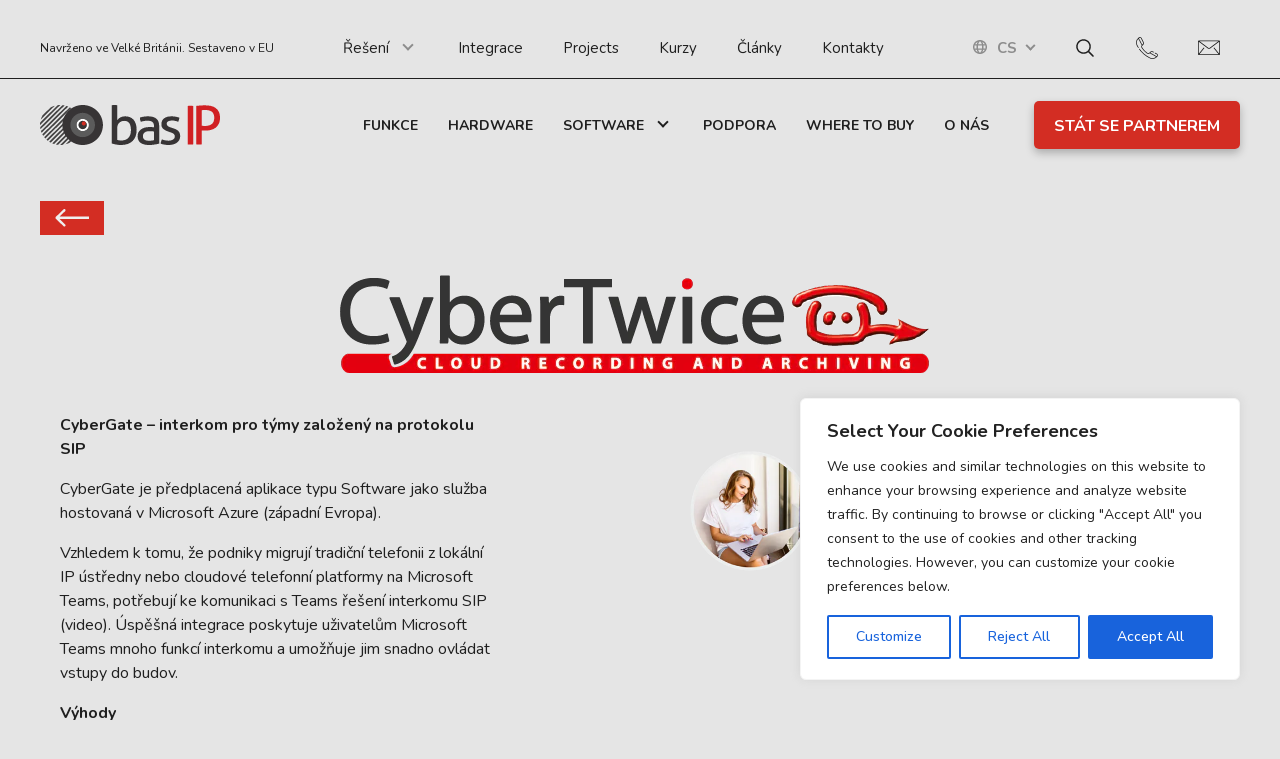

--- FILE ---
content_type: text/html; charset=UTF-8
request_url: https://bas-ip.com/cs/integrace-cybertwice/
body_size: 26276
content:
<!DOCTYPE html>
<html lang="cs-CZ" prefix="og: https://ogp.me/ns#">
	<head>
		<meta name="viewport" content="width=device-width, initial-scale=1.0">
		<meta charset="UTF-8">
		<link rel="alternate" hreflang="en" href="https://bas-ip.com/integrations/cybertwice/" />
<link rel="alternate" hreflang="tr" href="https://bas-ip.com/tr/entegrasyon-cybertwice/" />
<link rel="alternate" hreflang="pl" href="https://bas-ip.com/pl/integracja-cybertwice/" />
<link rel="alternate" hreflang="es" href="https://bas-ip.com/es/integracion-cybertwice/" />
<link rel="alternate" hreflang="pt-pt" href="https://bas-ip.com/pt-pt/integracao-cybertwice/" />
<link rel="alternate" hreflang="cs" href="https://bas-ip.com/cs/integrace-cybertwice/" />
<link rel="alternate" hreflang="fr" href="https://bas-ip.com/fr/integration-cybertwice/" />
<link rel="alternate" hreflang="de" href="https://bas-ip.com/de/integration-cybertwice/" />
<link rel="alternate" hreflang="ru" href="https://bas-ip.com/ru/%D0%B8%D0%BD%D1%82%D0%B5%D0%B3%D1%80%D0%B0%D1%86%D0%B8%D1%8F-cybertwice/" />
<link rel="alternate" hreflang="vi" href="https://bas-ip.com/vi/hoi-nhap-cybertwice/" />
<link rel="alternate" hreflang="it" href="https://bas-ip.com/it/integrazione-cybertwice/" />
<link rel="alternate" hreflang="nl" href="https://bas-ip.com/nl/integratie-cybertwice/" />
<link rel="alternate" hreflang="et" href="https://bas-ip.com/et/integratsioon-cybertwice/" />
<link rel="alternate" hreflang="lt" href="https://bas-ip.com/lt/integracija-cybertwice/" />
<link rel="alternate" hreflang="fi" href="https://bas-ip.com/fi/integrointi-cybertwice/" />
<link rel="alternate" hreflang="ja" href="https://bas-ip.com/ja/%E3%82%A4%E3%83%B3%E3%83%86%E3%82%B0%E3%83%AC%E3%83%BC%E3%82%B7%E3%83%A7%E3%83%B3-cybertwice/" />
<link rel="alternate" hreflang="lv" href="https://bas-ip.com/lv/integracija-cybertwice/" />
<link rel="alternate" hreflang="bg" href="https://bas-ip.com/bg/%D0%B8%D0%BD%D1%82%D0%B5%D0%B3%D1%80%D0%B0%D1%86%D0%B8%D1%8F-cybertwice/" />
<link rel="alternate" hreflang="hr" href="https://bas-ip.com/hr/integracija-cybertwice/" />
<link rel="alternate" hreflang="sl" href="https://bas-ip.com/sl/integracija-cybertwice/" />
<link rel="alternate" hreflang="sv" href="https://bas-ip.com/sv/integration-cybertwice/" />
<link rel="alternate" hreflang="ro" href="https://bas-ip.com/ro/integrare-cybertwice/" />
<link rel="alternate" hreflang="da" href="https://bas-ip.com/da/integration-cybertwice/" />
<link rel="alternate" hreflang="no" href="https://bas-ip.com/no/integrasjon-cybertwice/" />
<link rel="alternate" hreflang="sr" href="https://bas-ip.com/sr/%D0%B8%D0%BD%D1%82%D0%B5%D0%B3%D1%80%D0%B0%D1%86%D0%B8%D1%98%D0%B0-cybertwice/" />
<link rel="alternate" hreflang="el" href="https://bas-ip.com/el/%CE%B5%CE%BD%CF%83%CF%89%CE%BC%CE%AC%CF%84%CF%89%CF%83%CE%B7-cybertwice/" />
<link rel="alternate" hreflang="hu" href="https://bas-ip.com/hu/integracio-cybertwice/" />
<link rel="alternate" hreflang="id" href="https://bas-ip.com/id/integrasi-cybertwice/" />
<link rel="alternate" hreflang="hi" href="https://bas-ip.com/hi/%E0%A4%8F%E0%A4%95%E0%A4%95%E0%A4%B0%E0%A4%A3-cybertwice/" />
<link rel="alternate" hreflang="uk" href="https://bas-ip.com/uk/%D1%96%D0%BD%D1%82%D0%B5%D0%B3%D1%80%D0%B0%D1%86%D1%96%D1%8F-cybertwice/" />
<link rel="alternate" hreflang="x-default" href="https://bas-ip.com/integrations/cybertwice/" />

<!-- Optimalizace pro vyhledávače podle Rank Math PRO - https://rankmath.com/ -->
<title>Integrace CyberTwice - BAS-IP</title>
<meta name="robots" content="follow, index, max-snippet:-1, max-video-preview:-1, max-image-preview:large"/>
<link rel="canonical" href="https://bas-ip.com/cs/integrace-cybertwice/" />
<meta property="og:locale" content="cs_CZ" />
<meta property="og:type" content="article" />
<meta property="og:title" content="Integrace CyberTwice - BAS-IP" />
<meta property="og:url" content="https://bas-ip.com/cs/integrace-cybertwice/" />
<meta property="og:site_name" content="BAS-IP" />
<meta property="article:publisher" content="https://www.facebook.com/basipen/" />
<meta property="og:updated_time" content="2023-06-16T13:21:20+00:00" />
<meta name="twitter:card" content="summary_large_image" />
<meta name="twitter:title" content="Integrace CyberTwice - BAS-IP" />
<meta name="twitter:label1" content="Doba čtení" />
<meta name="twitter:data1" content="Méně než minuta" />
<script type="application/ld+json" class="rank-math-schema-pro">{"@context":"https://schema.org","@graph":[{"@type":"BreadcrumbList","@id":"https://bas-ip.com/cs/integrace-cybertwice/#breadcrumb","itemListElement":[{"@type":"ListItem","position":"1","item":{"@id":"https://bas-ip.com","name":"Startseite"}},{"@type":"ListItem","position":"2","item":{"@id":"https://bas-ip.com/cs/integrace-cybertwice/","name":"Integrace CyberTwice"}}]}]}</script>
<!-- /Rank Math WordPress SEO plugin -->

<link rel='dns-prefetch' href='//bas-ip.com' />
<link rel='dns-prefetch' href='//cdnjs.cloudflare.com' />
<link rel='dns-prefetch' href='//unpkg.com' />
<link rel="alternate" type="application/rss+xml" title="BAS-IP &raquo; RSS zdroj" href="https://bas-ip.com/cs/feed/" />
<link rel="alternate" type="application/rss+xml" title="BAS-IP &raquo; RSS komentářů" href="https://bas-ip.com/cs/comments/feed/" />
<link rel="alternate" title="oEmbed (JSON)" type="application/json+oembed" href="https://bas-ip.com/cs/wp-json/oembed/1.0/embed?url=https%3A%2F%2Fbas-ip.com%2Fcs%2Fintegrace-cybertwice%2F" />
<link rel="alternate" title="oEmbed (XML)" type="text/xml+oembed" href="https://bas-ip.com/cs/wp-json/oembed/1.0/embed?url=https%3A%2F%2Fbas-ip.com%2Fcs%2Fintegrace-cybertwice%2F&#038;format=xml" />
<style id='wp-img-auto-sizes-contain-inline-css'>
img:is([sizes=auto i],[sizes^="auto," i]){contain-intrinsic-size:3000px 1500px}
/*# sourceURL=wp-img-auto-sizes-contain-inline-css */
</style>
<style id='wp-emoji-styles-inline-css'>

	img.wp-smiley, img.emoji {
		display: inline !important;
		border: none !important;
		box-shadow: none !important;
		height: 1em !important;
		width: 1em !important;
		margin: 0 0.07em !important;
		vertical-align: -0.1em !important;
		background: none !important;
		padding: 0 !important;
	}
/*# sourceURL=wp-emoji-styles-inline-css */
</style>
<link rel='stylesheet' id='wp-block-library-css' href='https://bas-ip.com/wp-includes/css/dist/block-library/style.min.css?ver=6.9' media='all' />
<style id='wp-block-image-inline-css'>
.wp-block-image>a,.wp-block-image>figure>a{display:inline-block}.wp-block-image img{box-sizing:border-box;height:auto;max-width:100%;vertical-align:bottom}@media not (prefers-reduced-motion){.wp-block-image img.hide{visibility:hidden}.wp-block-image img.show{animation:show-content-image .4s}}.wp-block-image[style*=border-radius] img,.wp-block-image[style*=border-radius]>a{border-radius:inherit}.wp-block-image.has-custom-border img{box-sizing:border-box}.wp-block-image.aligncenter{text-align:center}.wp-block-image.alignfull>a,.wp-block-image.alignwide>a{width:100%}.wp-block-image.alignfull img,.wp-block-image.alignwide img{height:auto;width:100%}.wp-block-image .aligncenter,.wp-block-image .alignleft,.wp-block-image .alignright,.wp-block-image.aligncenter,.wp-block-image.alignleft,.wp-block-image.alignright{display:table}.wp-block-image .aligncenter>figcaption,.wp-block-image .alignleft>figcaption,.wp-block-image .alignright>figcaption,.wp-block-image.aligncenter>figcaption,.wp-block-image.alignleft>figcaption,.wp-block-image.alignright>figcaption{caption-side:bottom;display:table-caption}.wp-block-image .alignleft{float:left;margin:.5em 1em .5em 0}.wp-block-image .alignright{float:right;margin:.5em 0 .5em 1em}.wp-block-image .aligncenter{margin-left:auto;margin-right:auto}.wp-block-image :where(figcaption){margin-bottom:1em;margin-top:.5em}.wp-block-image.is-style-circle-mask img{border-radius:9999px}@supports ((-webkit-mask-image:none) or (mask-image:none)) or (-webkit-mask-image:none){.wp-block-image.is-style-circle-mask img{border-radius:0;-webkit-mask-image:url('data:image/svg+xml;utf8,<svg viewBox="0 0 100 100" xmlns="http://www.w3.org/2000/svg"><circle cx="50" cy="50" r="50"/></svg>');mask-image:url('data:image/svg+xml;utf8,<svg viewBox="0 0 100 100" xmlns="http://www.w3.org/2000/svg"><circle cx="50" cy="50" r="50"/></svg>');mask-mode:alpha;-webkit-mask-position:center;mask-position:center;-webkit-mask-repeat:no-repeat;mask-repeat:no-repeat;-webkit-mask-size:contain;mask-size:contain}}:root :where(.wp-block-image.is-style-rounded img,.wp-block-image .is-style-rounded img){border-radius:9999px}.wp-block-image figure{margin:0}.wp-lightbox-container{display:flex;flex-direction:column;position:relative}.wp-lightbox-container img{cursor:zoom-in}.wp-lightbox-container img:hover+button{opacity:1}.wp-lightbox-container button{align-items:center;backdrop-filter:blur(16px) saturate(180%);background-color:#5a5a5a40;border:none;border-radius:4px;cursor:zoom-in;display:flex;height:20px;justify-content:center;opacity:0;padding:0;position:absolute;right:16px;text-align:center;top:16px;width:20px;z-index:100}@media not (prefers-reduced-motion){.wp-lightbox-container button{transition:opacity .2s ease}}.wp-lightbox-container button:focus-visible{outline:3px auto #5a5a5a40;outline:3px auto -webkit-focus-ring-color;outline-offset:3px}.wp-lightbox-container button:hover{cursor:pointer;opacity:1}.wp-lightbox-container button:focus{opacity:1}.wp-lightbox-container button:focus,.wp-lightbox-container button:hover,.wp-lightbox-container button:not(:hover):not(:active):not(.has-background){background-color:#5a5a5a40;border:none}.wp-lightbox-overlay{box-sizing:border-box;cursor:zoom-out;height:100vh;left:0;overflow:hidden;position:fixed;top:0;visibility:hidden;width:100%;z-index:100000}.wp-lightbox-overlay .close-button{align-items:center;cursor:pointer;display:flex;justify-content:center;min-height:40px;min-width:40px;padding:0;position:absolute;right:calc(env(safe-area-inset-right) + 16px);top:calc(env(safe-area-inset-top) + 16px);z-index:5000000}.wp-lightbox-overlay .close-button:focus,.wp-lightbox-overlay .close-button:hover,.wp-lightbox-overlay .close-button:not(:hover):not(:active):not(.has-background){background:none;border:none}.wp-lightbox-overlay .lightbox-image-container{height:var(--wp--lightbox-container-height);left:50%;overflow:hidden;position:absolute;top:50%;transform:translate(-50%,-50%);transform-origin:top left;width:var(--wp--lightbox-container-width);z-index:9999999999}.wp-lightbox-overlay .wp-block-image{align-items:center;box-sizing:border-box;display:flex;height:100%;justify-content:center;margin:0;position:relative;transform-origin:0 0;width:100%;z-index:3000000}.wp-lightbox-overlay .wp-block-image img{height:var(--wp--lightbox-image-height);min-height:var(--wp--lightbox-image-height);min-width:var(--wp--lightbox-image-width);width:var(--wp--lightbox-image-width)}.wp-lightbox-overlay .wp-block-image figcaption{display:none}.wp-lightbox-overlay button{background:none;border:none}.wp-lightbox-overlay .scrim{background-color:#fff;height:100%;opacity:.9;position:absolute;width:100%;z-index:2000000}.wp-lightbox-overlay.active{visibility:visible}@media not (prefers-reduced-motion){.wp-lightbox-overlay.active{animation:turn-on-visibility .25s both}.wp-lightbox-overlay.active img{animation:turn-on-visibility .35s both}.wp-lightbox-overlay.show-closing-animation:not(.active){animation:turn-off-visibility .35s both}.wp-lightbox-overlay.show-closing-animation:not(.active) img{animation:turn-off-visibility .25s both}.wp-lightbox-overlay.zoom.active{animation:none;opacity:1;visibility:visible}.wp-lightbox-overlay.zoom.active .lightbox-image-container{animation:lightbox-zoom-in .4s}.wp-lightbox-overlay.zoom.active .lightbox-image-container img{animation:none}.wp-lightbox-overlay.zoom.active .scrim{animation:turn-on-visibility .4s forwards}.wp-lightbox-overlay.zoom.show-closing-animation:not(.active){animation:none}.wp-lightbox-overlay.zoom.show-closing-animation:not(.active) .lightbox-image-container{animation:lightbox-zoom-out .4s}.wp-lightbox-overlay.zoom.show-closing-animation:not(.active) .lightbox-image-container img{animation:none}.wp-lightbox-overlay.zoom.show-closing-animation:not(.active) .scrim{animation:turn-off-visibility .4s forwards}}@keyframes show-content-image{0%{visibility:hidden}99%{visibility:hidden}to{visibility:visible}}@keyframes turn-on-visibility{0%{opacity:0}to{opacity:1}}@keyframes turn-off-visibility{0%{opacity:1;visibility:visible}99%{opacity:0;visibility:visible}to{opacity:0;visibility:hidden}}@keyframes lightbox-zoom-in{0%{transform:translate(calc((-100vw + var(--wp--lightbox-scrollbar-width))/2 + var(--wp--lightbox-initial-left-position)),calc(-50vh + var(--wp--lightbox-initial-top-position))) scale(var(--wp--lightbox-scale))}to{transform:translate(-50%,-50%) scale(1)}}@keyframes lightbox-zoom-out{0%{transform:translate(-50%,-50%) scale(1);visibility:visible}99%{visibility:visible}to{transform:translate(calc((-100vw + var(--wp--lightbox-scrollbar-width))/2 + var(--wp--lightbox-initial-left-position)),calc(-50vh + var(--wp--lightbox-initial-top-position))) scale(var(--wp--lightbox-scale));visibility:hidden}}
/*# sourceURL=https://bas-ip.com/wp-includes/blocks/image/style.min.css */
</style>
<style id='global-styles-inline-css'>
:root{--wp--preset--aspect-ratio--square: 1;--wp--preset--aspect-ratio--4-3: 4/3;--wp--preset--aspect-ratio--3-4: 3/4;--wp--preset--aspect-ratio--3-2: 3/2;--wp--preset--aspect-ratio--2-3: 2/3;--wp--preset--aspect-ratio--16-9: 16/9;--wp--preset--aspect-ratio--9-16: 9/16;--wp--preset--color--black: #000000;--wp--preset--color--cyan-bluish-gray: #abb8c3;--wp--preset--color--white: #ffffff;--wp--preset--color--pale-pink: #f78da7;--wp--preset--color--vivid-red: #cf2e2e;--wp--preset--color--luminous-vivid-orange: #ff6900;--wp--preset--color--luminous-vivid-amber: #fcb900;--wp--preset--color--light-green-cyan: #7bdcb5;--wp--preset--color--vivid-green-cyan: #00d084;--wp--preset--color--pale-cyan-blue: #8ed1fc;--wp--preset--color--vivid-cyan-blue: #0693e3;--wp--preset--color--vivid-purple: #9b51e0;--wp--preset--gradient--vivid-cyan-blue-to-vivid-purple: linear-gradient(135deg,rgb(6,147,227) 0%,rgb(155,81,224) 100%);--wp--preset--gradient--light-green-cyan-to-vivid-green-cyan: linear-gradient(135deg,rgb(122,220,180) 0%,rgb(0,208,130) 100%);--wp--preset--gradient--luminous-vivid-amber-to-luminous-vivid-orange: linear-gradient(135deg,rgb(252,185,0) 0%,rgb(255,105,0) 100%);--wp--preset--gradient--luminous-vivid-orange-to-vivid-red: linear-gradient(135deg,rgb(255,105,0) 0%,rgb(207,46,46) 100%);--wp--preset--gradient--very-light-gray-to-cyan-bluish-gray: linear-gradient(135deg,rgb(238,238,238) 0%,rgb(169,184,195) 100%);--wp--preset--gradient--cool-to-warm-spectrum: linear-gradient(135deg,rgb(74,234,220) 0%,rgb(151,120,209) 20%,rgb(207,42,186) 40%,rgb(238,44,130) 60%,rgb(251,105,98) 80%,rgb(254,248,76) 100%);--wp--preset--gradient--blush-light-purple: linear-gradient(135deg,rgb(255,206,236) 0%,rgb(152,150,240) 100%);--wp--preset--gradient--blush-bordeaux: linear-gradient(135deg,rgb(254,205,165) 0%,rgb(254,45,45) 50%,rgb(107,0,62) 100%);--wp--preset--gradient--luminous-dusk: linear-gradient(135deg,rgb(255,203,112) 0%,rgb(199,81,192) 50%,rgb(65,88,208) 100%);--wp--preset--gradient--pale-ocean: linear-gradient(135deg,rgb(255,245,203) 0%,rgb(182,227,212) 50%,rgb(51,167,181) 100%);--wp--preset--gradient--electric-grass: linear-gradient(135deg,rgb(202,248,128) 0%,rgb(113,206,126) 100%);--wp--preset--gradient--midnight: linear-gradient(135deg,rgb(2,3,129) 0%,rgb(40,116,252) 100%);--wp--preset--font-size--small: 13px;--wp--preset--font-size--medium: 20px;--wp--preset--font-size--large: 36px;--wp--preset--font-size--x-large: 42px;--wp--preset--spacing--20: 0.44rem;--wp--preset--spacing--30: 0.67rem;--wp--preset--spacing--40: 1rem;--wp--preset--spacing--50: 1.5rem;--wp--preset--spacing--60: 2.25rem;--wp--preset--spacing--70: 3.38rem;--wp--preset--spacing--80: 5.06rem;--wp--preset--shadow--natural: 6px 6px 9px rgba(0, 0, 0, 0.2);--wp--preset--shadow--deep: 12px 12px 50px rgba(0, 0, 0, 0.4);--wp--preset--shadow--sharp: 6px 6px 0px rgba(0, 0, 0, 0.2);--wp--preset--shadow--outlined: 6px 6px 0px -3px rgb(255, 255, 255), 6px 6px rgb(0, 0, 0);--wp--preset--shadow--crisp: 6px 6px 0px rgb(0, 0, 0);}:where(.is-layout-flex){gap: 0.5em;}:where(.is-layout-grid){gap: 0.5em;}body .is-layout-flex{display: flex;}.is-layout-flex{flex-wrap: wrap;align-items: center;}.is-layout-flex > :is(*, div){margin: 0;}body .is-layout-grid{display: grid;}.is-layout-grid > :is(*, div){margin: 0;}:where(.wp-block-columns.is-layout-flex){gap: 2em;}:where(.wp-block-columns.is-layout-grid){gap: 2em;}:where(.wp-block-post-template.is-layout-flex){gap: 1.25em;}:where(.wp-block-post-template.is-layout-grid){gap: 1.25em;}.has-black-color{color: var(--wp--preset--color--black) !important;}.has-cyan-bluish-gray-color{color: var(--wp--preset--color--cyan-bluish-gray) !important;}.has-white-color{color: var(--wp--preset--color--white) !important;}.has-pale-pink-color{color: var(--wp--preset--color--pale-pink) !important;}.has-vivid-red-color{color: var(--wp--preset--color--vivid-red) !important;}.has-luminous-vivid-orange-color{color: var(--wp--preset--color--luminous-vivid-orange) !important;}.has-luminous-vivid-amber-color{color: var(--wp--preset--color--luminous-vivid-amber) !important;}.has-light-green-cyan-color{color: var(--wp--preset--color--light-green-cyan) !important;}.has-vivid-green-cyan-color{color: var(--wp--preset--color--vivid-green-cyan) !important;}.has-pale-cyan-blue-color{color: var(--wp--preset--color--pale-cyan-blue) !important;}.has-vivid-cyan-blue-color{color: var(--wp--preset--color--vivid-cyan-blue) !important;}.has-vivid-purple-color{color: var(--wp--preset--color--vivid-purple) !important;}.has-black-background-color{background-color: var(--wp--preset--color--black) !important;}.has-cyan-bluish-gray-background-color{background-color: var(--wp--preset--color--cyan-bluish-gray) !important;}.has-white-background-color{background-color: var(--wp--preset--color--white) !important;}.has-pale-pink-background-color{background-color: var(--wp--preset--color--pale-pink) !important;}.has-vivid-red-background-color{background-color: var(--wp--preset--color--vivid-red) !important;}.has-luminous-vivid-orange-background-color{background-color: var(--wp--preset--color--luminous-vivid-orange) !important;}.has-luminous-vivid-amber-background-color{background-color: var(--wp--preset--color--luminous-vivid-amber) !important;}.has-light-green-cyan-background-color{background-color: var(--wp--preset--color--light-green-cyan) !important;}.has-vivid-green-cyan-background-color{background-color: var(--wp--preset--color--vivid-green-cyan) !important;}.has-pale-cyan-blue-background-color{background-color: var(--wp--preset--color--pale-cyan-blue) !important;}.has-vivid-cyan-blue-background-color{background-color: var(--wp--preset--color--vivid-cyan-blue) !important;}.has-vivid-purple-background-color{background-color: var(--wp--preset--color--vivid-purple) !important;}.has-black-border-color{border-color: var(--wp--preset--color--black) !important;}.has-cyan-bluish-gray-border-color{border-color: var(--wp--preset--color--cyan-bluish-gray) !important;}.has-white-border-color{border-color: var(--wp--preset--color--white) !important;}.has-pale-pink-border-color{border-color: var(--wp--preset--color--pale-pink) !important;}.has-vivid-red-border-color{border-color: var(--wp--preset--color--vivid-red) !important;}.has-luminous-vivid-orange-border-color{border-color: var(--wp--preset--color--luminous-vivid-orange) !important;}.has-luminous-vivid-amber-border-color{border-color: var(--wp--preset--color--luminous-vivid-amber) !important;}.has-light-green-cyan-border-color{border-color: var(--wp--preset--color--light-green-cyan) !important;}.has-vivid-green-cyan-border-color{border-color: var(--wp--preset--color--vivid-green-cyan) !important;}.has-pale-cyan-blue-border-color{border-color: var(--wp--preset--color--pale-cyan-blue) !important;}.has-vivid-cyan-blue-border-color{border-color: var(--wp--preset--color--vivid-cyan-blue) !important;}.has-vivid-purple-border-color{border-color: var(--wp--preset--color--vivid-purple) !important;}.has-vivid-cyan-blue-to-vivid-purple-gradient-background{background: var(--wp--preset--gradient--vivid-cyan-blue-to-vivid-purple) !important;}.has-light-green-cyan-to-vivid-green-cyan-gradient-background{background: var(--wp--preset--gradient--light-green-cyan-to-vivid-green-cyan) !important;}.has-luminous-vivid-amber-to-luminous-vivid-orange-gradient-background{background: var(--wp--preset--gradient--luminous-vivid-amber-to-luminous-vivid-orange) !important;}.has-luminous-vivid-orange-to-vivid-red-gradient-background{background: var(--wp--preset--gradient--luminous-vivid-orange-to-vivid-red) !important;}.has-very-light-gray-to-cyan-bluish-gray-gradient-background{background: var(--wp--preset--gradient--very-light-gray-to-cyan-bluish-gray) !important;}.has-cool-to-warm-spectrum-gradient-background{background: var(--wp--preset--gradient--cool-to-warm-spectrum) !important;}.has-blush-light-purple-gradient-background{background: var(--wp--preset--gradient--blush-light-purple) !important;}.has-blush-bordeaux-gradient-background{background: var(--wp--preset--gradient--blush-bordeaux) !important;}.has-luminous-dusk-gradient-background{background: var(--wp--preset--gradient--luminous-dusk) !important;}.has-pale-ocean-gradient-background{background: var(--wp--preset--gradient--pale-ocean) !important;}.has-electric-grass-gradient-background{background: var(--wp--preset--gradient--electric-grass) !important;}.has-midnight-gradient-background{background: var(--wp--preset--gradient--midnight) !important;}.has-small-font-size{font-size: var(--wp--preset--font-size--small) !important;}.has-medium-font-size{font-size: var(--wp--preset--font-size--medium) !important;}.has-large-font-size{font-size: var(--wp--preset--font-size--large) !important;}.has-x-large-font-size{font-size: var(--wp--preset--font-size--x-large) !important;}
/*# sourceURL=global-styles-inline-css */
</style>

<style id='classic-theme-styles-inline-css'>
/*! This file is auto-generated */
.wp-block-button__link{color:#fff;background-color:#32373c;border-radius:9999px;box-shadow:none;text-decoration:none;padding:calc(.667em + 2px) calc(1.333em + 2px);font-size:1.125em}.wp-block-file__button{background:#32373c;color:#fff;text-decoration:none}
/*# sourceURL=/wp-includes/css/classic-themes.min.css */
</style>
<link rel='stylesheet' id='wpml-blocks-css' href='https://bas-ip.com/wp-content/plugins/sitepress-multilingual-cms/dist/css/blocks/styles.css?ver=4.6.8' media='all' />
<link rel='stylesheet' id='contact-form-7-css' href='https://bas-ip.com/wp-content/plugins/contact-form-7/includes/css/styles.css?ver=5.8.3' media='all' />
<link rel='stylesheet' id='nbcpf-intlTelInput-style-css' href='https://bas-ip.com/wp-content/plugins/country-phone-field-contact-form-7/assets/css/intlTelInput.min.css?ver=6.9' media='all' />
<link rel='stylesheet' id='nbcpf-countryFlag-style-css' href='https://bas-ip.com/wp-content/plugins/country-phone-field-contact-form-7/assets/css/countrySelect.min.css?ver=6.9' media='all' />
<link rel='stylesheet' id='slick-css' href='https://cdnjs.cloudflare.com/ajax/libs/slick-carousel/1.9.0/slick.min.css?ver=6.9' media='all' />
<link rel='stylesheet' id='fancybox-css' href='https://cdnjs.cloudflare.com/ajax/libs/fancybox/3.5.7/jquery.fancybox.min.css?ver=6.9' media='all' />
<link rel='stylesheet' id='aos-css' href='https://unpkg.com/aos@2.3.1/dist/aos.css?ver=6.9' media='all' />
<link rel='stylesheet' id='base-style-css' href='https://bas-ip.com/wp-content/themes/bas-ip/style.css?ver=6.9' media='all' />
<script id="cookie-law-info-js-extra">
var _ckyConfig = {"_ipData":[],"_assetsURL":"https://bas-ip.com/wp-content/plugins/cookie-law-info/lite/frontend/images/","_publicURL":"https://bas-ip.com","_expiry":"365","_categories":[{"name":"Necessary","slug":"necessary","isNecessary":true,"ccpaDoNotSell":true,"cookies":[],"active":true,"defaultConsent":{"gdpr":true,"ccpa":true}},{"name":"Functional","slug":"functional","isNecessary":false,"ccpaDoNotSell":true,"cookies":[],"active":true,"defaultConsent":{"gdpr":false,"ccpa":false}},{"name":"Analytics","slug":"analytics","isNecessary":false,"ccpaDoNotSell":true,"cookies":[],"active":true,"defaultConsent":{"gdpr":false,"ccpa":false}},{"name":"Performance","slug":"performance","isNecessary":false,"ccpaDoNotSell":true,"cookies":[],"active":true,"defaultConsent":{"gdpr":false,"ccpa":false}},{"name":"Advertisement","slug":"advertisement","isNecessary":false,"ccpaDoNotSell":true,"cookies":[],"active":true,"defaultConsent":{"gdpr":false,"ccpa":false}}],"_activeLaw":"gdpr","_rootDomain":"","_block":"1","_showBanner":"1","_bannerConfig":{"settings":{"type":"box","position":"bottom-right","applicableLaw":"gdpr"},"behaviours":{"reloadBannerOnAccept":false,"loadAnalyticsByDefault":false,"animations":{"onLoad":"animate","onHide":"sticky"}},"config":{"revisitConsent":{"status":false,"tag":"revisit-consent","position":"bottom-left","meta":{"url":"#"},"styles":{"background-color":"#0056A7"},"elements":{"title":{"type":"text","tag":"revisit-consent-title","status":true,"styles":{"color":"#0056a7"}}}},"preferenceCenter":{"toggle":{"status":true,"tag":"detail-category-toggle","type":"toggle","states":{"active":{"styles":{"background-color":"#1863DC"}},"inactive":{"styles":{"background-color":"#D0D5D2"}}}}},"categoryPreview":{"status":false,"toggle":{"status":true,"tag":"detail-category-preview-toggle","type":"toggle","states":{"active":{"styles":{"background-color":"#1863DC"}},"inactive":{"styles":{"background-color":"#D0D5D2"}}}}},"videoPlaceholder":{"status":true,"styles":{"background-color":"#000000","border-color":"#000000","color":"#ffffff"}},"readMore":{"status":false,"tag":"readmore-button","type":"link","meta":{"noFollow":true,"newTab":true},"styles":{"color":"#1863DC","background-color":"transparent","border-color":"transparent"}},"auditTable":{"status":true},"optOption":{"status":true,"toggle":{"status":true,"tag":"optout-option-toggle","type":"toggle","states":{"active":{"styles":{"background-color":"#1863dc"}},"inactive":{"styles":{"background-color":"#FFFFFF"}}}}}}},"_version":"3.1.7","_logConsent":"1","_tags":[{"tag":"accept-button","styles":{"color":"#FFFFFF","background-color":"#1863DC","border-color":"#1863DC"}},{"tag":"reject-button","styles":{"color":"#1863DC","background-color":"transparent","border-color":"#1863DC"}},{"tag":"settings-button","styles":{"color":"#1863DC","background-color":"transparent","border-color":"#1863DC"}},{"tag":"readmore-button","styles":{"color":"#1863DC","background-color":"transparent","border-color":"transparent"}},{"tag":"donotsell-button","styles":{"color":"#1863DC","background-color":"transparent","border-color":"transparent"}},{"tag":"accept-button","styles":{"color":"#FFFFFF","background-color":"#1863DC","border-color":"#1863DC"}},{"tag":"revisit-consent","styles":{"background-color":"#0056A7"}}],"_shortCodes":[{"key":"cky_readmore","content":"\u003Ca href=\"#\" class=\"cky-policy\" aria-label=\"Cookie Policy\" target=\"_blank\" rel=\"noopener\" data-cky-tag=\"readmore-button\"\u003ECookie Policy\u003C/a\u003E","tag":"readmore-button","status":false,"attributes":{"rel":"nofollow","target":"_blank"}},{"key":"cky_show_desc","content":"\u003Cbutton class=\"cky-show-desc-btn\" data-cky-tag=\"show-desc-button\" aria-label=\"Show more\"\u003EShow more\u003C/button\u003E","tag":"show-desc-button","status":true,"attributes":[]},{"key":"cky_hide_desc","content":"\u003Cbutton class=\"cky-show-desc-btn\" data-cky-tag=\"hide-desc-button\" aria-label=\"Show less\"\u003EShow less\u003C/button\u003E","tag":"hide-desc-button","status":true,"attributes":[]},{"key":"cky_category_toggle_label","content":"[cky_{{status}}_category_label] [cky_preference_{{category_slug}}_title]","tag":"","status":true,"attributes":[]},{"key":"cky_enable_category_label","content":"Enable","tag":"","status":true,"attributes":[]},{"key":"cky_disable_category_label","content":"Disable","tag":"","status":true,"attributes":[]},{"key":"cky_video_placeholder","content":"\u003Cdiv class=\"video-placeholder-normal\" data-cky-tag=\"video-placeholder\" id=\"[UNIQUEID]\"\u003E\u003Cp class=\"video-placeholder-text-normal\" data-cky-tag=\"placeholder-title\"\u003EPlease accept cookies to access this content\u003C/p\u003E\u003C/div\u003E","tag":"","status":true,"attributes":[]},{"key":"cky_enable_optout_label","content":"Enable","tag":"","status":true,"attributes":[]},{"key":"cky_disable_optout_label","content":"Disable","tag":"","status":true,"attributes":[]},{"key":"cky_optout_toggle_label","content":"[cky_{{status}}_optout_label] [cky_optout_option_title]","tag":"","status":true,"attributes":[]},{"key":"cky_optout_option_title","content":"Do Not Sell or Share My Personal Information","tag":"","status":true,"attributes":[]},{"key":"cky_optout_close_label","content":"Close","tag":"","status":true,"attributes":[]}],"_rtl":"","_providersToBlock":[]};
var _ckyStyles = {"css":".cky-overlay{background: #000000; opacity: 0.4; position: fixed; top: 0; left: 0; width: 100%; height: 100%; z-index: 99999999;}.cky-hide{display: none;}.cky-btn-revisit-wrapper{display: flex; align-items: center; justify-content: center; background: #0056a7; width: 45px; height: 45px; border-radius: 50%; position: fixed; z-index: 999999; cursor: pointer;}.cky-revisit-bottom-left{bottom: 15px; left: 15px;}.cky-revisit-bottom-right{bottom: 15px; right: 15px;}.cky-btn-revisit-wrapper .cky-btn-revisit{display: flex; align-items: center; justify-content: center; background: none; border: none; cursor: pointer; position: relative; margin: 0; padding: 0;}.cky-btn-revisit-wrapper .cky-btn-revisit img{max-width: fit-content; margin: 0; height: 30px; width: 30px;}.cky-revisit-bottom-left:hover::before{content: attr(data-tooltip); position: absolute; background: #4e4b66; color: #ffffff; left: calc(100% + 7px); font-size: 12px; line-height: 16px; width: max-content; padding: 4px 8px; border-radius: 4px;}.cky-revisit-bottom-left:hover::after{position: absolute; content: \"\"; border: 5px solid transparent; left: calc(100% + 2px); border-left-width: 0; border-right-color: #4e4b66;}.cky-revisit-bottom-right:hover::before{content: attr(data-tooltip); position: absolute; background: #4e4b66; color: #ffffff; right: calc(100% + 7px); font-size: 12px; line-height: 16px; width: max-content; padding: 4px 8px; border-radius: 4px;}.cky-revisit-bottom-right:hover::after{position: absolute; content: \"\"; border: 5px solid transparent; right: calc(100% + 2px); border-right-width: 0; border-left-color: #4e4b66;}.cky-revisit-hide{display: none;}.cky-consent-container{position: fixed; width: 440px; box-sizing: border-box; z-index: 9999999; border-radius: 6px;}.cky-consent-container .cky-consent-bar{background: #ffffff; border: 1px solid; padding: 20px 26px; box-shadow: 0 -1px 10px 0 #acabab4d; border-radius: 6px;}.cky-box-bottom-left{bottom: 40px; left: 40px;}.cky-box-bottom-right{bottom: 40px; right: 40px;}.cky-box-top-left{top: 40px; left: 40px;}.cky-box-top-right{top: 40px; right: 40px;}.cky-custom-brand-logo-wrapper .cky-custom-brand-logo{width: 100px; height: auto; margin: 0 0 12px 0;}.cky-notice .cky-title{color: #212121; font-weight: 700; font-size: 18px; line-height: 24px; margin: 0 0 12px 0;}.cky-notice-des *,.cky-preference-content-wrapper *,.cky-accordion-header-des *,.cky-gpc-wrapper .cky-gpc-desc *{font-size: 14px;}.cky-notice-des{color: #212121; font-size: 14px; line-height: 24px; font-weight: 400;}.cky-notice-des img{height: 25px; width: 25px;}.cky-consent-bar .cky-notice-des p,.cky-gpc-wrapper .cky-gpc-desc p,.cky-preference-body-wrapper .cky-preference-content-wrapper p,.cky-accordion-header-wrapper .cky-accordion-header-des p,.cky-cookie-des-table li div:last-child p{color: inherit; margin-top: 0;}.cky-notice-des P:last-child,.cky-preference-content-wrapper p:last-child,.cky-cookie-des-table li div:last-child p:last-child,.cky-gpc-wrapper .cky-gpc-desc p:last-child{margin-bottom: 0;}.cky-notice-des a.cky-policy,.cky-notice-des button.cky-policy{font-size: 14px; color: #1863dc; white-space: nowrap; cursor: pointer; background: transparent; border: 1px solid; text-decoration: underline;}.cky-notice-des button.cky-policy{padding: 0;}.cky-notice-des a.cky-policy:focus-visible,.cky-notice-des button.cky-policy:focus-visible,.cky-preference-content-wrapper .cky-show-desc-btn:focus-visible,.cky-accordion-header .cky-accordion-btn:focus-visible,.cky-preference-header .cky-btn-close:focus-visible,.cky-switch input[type=\"checkbox\"]:focus-visible,.cky-footer-wrapper a:focus-visible,.cky-btn:focus-visible{outline: 2px solid #1863dc; outline-offset: 2px;}.cky-btn:focus:not(:focus-visible),.cky-accordion-header .cky-accordion-btn:focus:not(:focus-visible),.cky-preference-content-wrapper .cky-show-desc-btn:focus:not(:focus-visible),.cky-btn-revisit-wrapper .cky-btn-revisit:focus:not(:focus-visible),.cky-preference-header .cky-btn-close:focus:not(:focus-visible),.cky-consent-bar .cky-banner-btn-close:focus:not(:focus-visible){outline: 0;}button.cky-show-desc-btn:not(:hover):not(:active){color: #1863dc; background: transparent;}button.cky-accordion-btn:not(:hover):not(:active),button.cky-banner-btn-close:not(:hover):not(:active),button.cky-btn-revisit:not(:hover):not(:active),button.cky-btn-close:not(:hover):not(:active){background: transparent;}.cky-consent-bar button:hover,.cky-modal.cky-modal-open button:hover,.cky-consent-bar button:focus,.cky-modal.cky-modal-open button:focus{text-decoration: none;}.cky-notice-btn-wrapper{display: flex; justify-content: flex-start; align-items: center; flex-wrap: wrap; margin-top: 16px;}.cky-notice-btn-wrapper .cky-btn{text-shadow: none; box-shadow: none;}.cky-btn{flex: auto; max-width: 100%; font-size: 14px; font-family: inherit; line-height: 24px; padding: 8px; font-weight: 500; margin: 0 8px 0 0; border-radius: 2px; cursor: pointer; text-align: center; text-transform: none; min-height: 0;}.cky-btn:hover{opacity: 0.8;}.cky-btn-customize{color: #1863dc; background: transparent; border: 2px solid #1863dc;}.cky-btn-reject{color: #1863dc; background: transparent; border: 2px solid #1863dc;}.cky-btn-accept{background: #1863dc; color: #ffffff; border: 2px solid #1863dc;}.cky-btn:last-child{margin-right: 0;}@media (max-width: 576px){.cky-box-bottom-left{bottom: 0; left: 0;}.cky-box-bottom-right{bottom: 0; right: 0;}.cky-box-top-left{top: 0; left: 0;}.cky-box-top-right{top: 0; right: 0;}}@media (max-width: 440px){.cky-box-bottom-left, .cky-box-bottom-right, .cky-box-top-left, .cky-box-top-right{width: 100%; max-width: 100%;}.cky-consent-container .cky-consent-bar{padding: 20px 0;}.cky-custom-brand-logo-wrapper, .cky-notice .cky-title, .cky-notice-des, .cky-notice-btn-wrapper{padding: 0 24px;}.cky-notice-des{max-height: 40vh; overflow-y: scroll;}.cky-notice-btn-wrapper{flex-direction: column; margin-top: 0;}.cky-btn{width: 100%; margin: 10px 0 0 0;}.cky-notice-btn-wrapper .cky-btn-customize{order: 2;}.cky-notice-btn-wrapper .cky-btn-reject{order: 3;}.cky-notice-btn-wrapper .cky-btn-accept{order: 1; margin-top: 16px;}}@media (max-width: 352px){.cky-notice .cky-title{font-size: 16px;}.cky-notice-des *{font-size: 12px;}.cky-notice-des, .cky-btn{font-size: 12px;}}.cky-modal.cky-modal-open{display: flex; visibility: visible; -webkit-transform: translate(-50%, -50%); -moz-transform: translate(-50%, -50%); -ms-transform: translate(-50%, -50%); -o-transform: translate(-50%, -50%); transform: translate(-50%, -50%); top: 50%; left: 50%; transition: all 1s ease;}.cky-modal{box-shadow: 0 32px 68px rgba(0, 0, 0, 0.3); margin: 0 auto; position: fixed; max-width: 100%; background: #ffffff; top: 50%; box-sizing: border-box; border-radius: 6px; z-index: 999999999; color: #212121; -webkit-transform: translate(-50%, 100%); -moz-transform: translate(-50%, 100%); -ms-transform: translate(-50%, 100%); -o-transform: translate(-50%, 100%); transform: translate(-50%, 100%); visibility: hidden; transition: all 0s ease;}.cky-preference-center{max-height: 79vh; overflow: hidden; width: 845px; overflow: hidden; flex: 1 1 0; display: flex; flex-direction: column; border-radius: 6px;}.cky-preference-header{display: flex; align-items: center; justify-content: space-between; padding: 22px 24px; border-bottom: 1px solid;}.cky-preference-header .cky-preference-title{font-size: 18px; font-weight: 700; line-height: 24px;}.cky-preference-header .cky-btn-close{margin: 0; cursor: pointer; vertical-align: middle; padding: 0; background: none; border: none; width: auto; height: auto; min-height: 0; line-height: 0; text-shadow: none; box-shadow: none;}.cky-preference-header .cky-btn-close img{margin: 0; height: 10px; width: 10px;}.cky-preference-body-wrapper{padding: 0 24px; flex: 1; overflow: auto; box-sizing: border-box;}.cky-preference-content-wrapper,.cky-gpc-wrapper .cky-gpc-desc{font-size: 14px; line-height: 24px; font-weight: 400; padding: 12px 0;}.cky-preference-content-wrapper{border-bottom: 1px solid;}.cky-preference-content-wrapper img{height: 25px; width: 25px;}.cky-preference-content-wrapper .cky-show-desc-btn{font-size: 14px; font-family: inherit; color: #1863dc; text-decoration: none; line-height: 24px; padding: 0; margin: 0; white-space: nowrap; cursor: pointer; background: transparent; border-color: transparent; text-transform: none; min-height: 0; text-shadow: none; box-shadow: none;}.cky-accordion-wrapper{margin-bottom: 10px;}.cky-accordion{border-bottom: 1px solid;}.cky-accordion:last-child{border-bottom: none;}.cky-accordion .cky-accordion-item{display: flex; margin-top: 10px;}.cky-accordion .cky-accordion-body{display: none;}.cky-accordion.cky-accordion-active .cky-accordion-body{display: block; padding: 0 22px; margin-bottom: 16px;}.cky-accordion-header-wrapper{cursor: pointer; width: 100%;}.cky-accordion-item .cky-accordion-header{display: flex; justify-content: space-between; align-items: center;}.cky-accordion-header .cky-accordion-btn{font-size: 16px; font-family: inherit; color: #212121; line-height: 24px; background: none; border: none; font-weight: 700; padding: 0; margin: 0; cursor: pointer; text-transform: none; min-height: 0; text-shadow: none; box-shadow: none;}.cky-accordion-header .cky-always-active{color: #008000; font-weight: 600; line-height: 24px; font-size: 14px;}.cky-accordion-header-des{font-size: 14px; line-height: 24px; margin: 10px 0 16px 0;}.cky-accordion-chevron{margin-right: 22px; position: relative; cursor: pointer;}.cky-accordion-chevron-hide{display: none;}.cky-accordion .cky-accordion-chevron i::before{content: \"\"; position: absolute; border-right: 1.4px solid; border-bottom: 1.4px solid; border-color: inherit; height: 6px; width: 6px; -webkit-transform: rotate(-45deg); -moz-transform: rotate(-45deg); -ms-transform: rotate(-45deg); -o-transform: rotate(-45deg); transform: rotate(-45deg); transition: all 0.2s ease-in-out; top: 8px;}.cky-accordion.cky-accordion-active .cky-accordion-chevron i::before{-webkit-transform: rotate(45deg); -moz-transform: rotate(45deg); -ms-transform: rotate(45deg); -o-transform: rotate(45deg); transform: rotate(45deg);}.cky-audit-table{background: #f4f4f4; border-radius: 6px;}.cky-audit-table .cky-empty-cookies-text{color: inherit; font-size: 12px; line-height: 24px; margin: 0; padding: 10px;}.cky-audit-table .cky-cookie-des-table{font-size: 12px; line-height: 24px; font-weight: normal; padding: 15px 10px; border-bottom: 1px solid; border-bottom-color: inherit; margin: 0;}.cky-audit-table .cky-cookie-des-table:last-child{border-bottom: none;}.cky-audit-table .cky-cookie-des-table li{list-style-type: none; display: flex; padding: 3px 0;}.cky-audit-table .cky-cookie-des-table li:first-child{padding-top: 0;}.cky-cookie-des-table li div:first-child{width: 100px; font-weight: 600; word-break: break-word; word-wrap: break-word;}.cky-cookie-des-table li div:last-child{flex: 1; word-break: break-word; word-wrap: break-word; margin-left: 8px;}.cky-footer-shadow{display: block; width: 100%; height: 40px; background: linear-gradient(180deg, rgba(255, 255, 255, 0) 0%, #ffffff 100%); position: absolute; bottom: calc(100% - 1px);}.cky-footer-wrapper{position: relative;}.cky-prefrence-btn-wrapper{display: flex; flex-wrap: wrap; align-items: center; justify-content: center; padding: 22px 24px; border-top: 1px solid;}.cky-prefrence-btn-wrapper .cky-btn{flex: auto; max-width: 100%; text-shadow: none; box-shadow: none;}.cky-btn-preferences{color: #1863dc; background: transparent; border: 2px solid #1863dc;}.cky-preference-header,.cky-preference-body-wrapper,.cky-preference-content-wrapper,.cky-accordion-wrapper,.cky-accordion,.cky-accordion-wrapper,.cky-footer-wrapper,.cky-prefrence-btn-wrapper{border-color: inherit;}@media (max-width: 845px){.cky-modal{max-width: calc(100% - 16px);}}@media (max-width: 576px){.cky-modal{max-width: 100%;}.cky-preference-center{max-height: 100vh;}.cky-prefrence-btn-wrapper{flex-direction: column;}.cky-accordion.cky-accordion-active .cky-accordion-body{padding-right: 0;}.cky-prefrence-btn-wrapper .cky-btn{width: 100%; margin: 10px 0 0 0;}.cky-prefrence-btn-wrapper .cky-btn-reject{order: 3;}.cky-prefrence-btn-wrapper .cky-btn-accept{order: 1; margin-top: 0;}.cky-prefrence-btn-wrapper .cky-btn-preferences{order: 2;}}@media (max-width: 425px){.cky-accordion-chevron{margin-right: 15px;}.cky-notice-btn-wrapper{margin-top: 0;}.cky-accordion.cky-accordion-active .cky-accordion-body{padding: 0 15px;}}@media (max-width: 352px){.cky-preference-header .cky-preference-title{font-size: 16px;}.cky-preference-header{padding: 16px 24px;}.cky-preference-content-wrapper *, .cky-accordion-header-des *{font-size: 12px;}.cky-preference-content-wrapper, .cky-preference-content-wrapper .cky-show-more, .cky-accordion-header .cky-always-active, .cky-accordion-header-des, .cky-preference-content-wrapper .cky-show-desc-btn, .cky-notice-des a.cky-policy{font-size: 12px;}.cky-accordion-header .cky-accordion-btn{font-size: 14px;}}.cky-switch{display: flex;}.cky-switch input[type=\"checkbox\"]{position: relative; width: 44px; height: 24px; margin: 0; background: #d0d5d2; -webkit-appearance: none; border-radius: 50px; cursor: pointer; outline: 0; border: none; top: 0;}.cky-switch input[type=\"checkbox\"]:checked{background: #1863dc;}.cky-switch input[type=\"checkbox\"]:before{position: absolute; content: \"\"; height: 20px; width: 20px; left: 2px; bottom: 2px; border-radius: 50%; background-color: white; -webkit-transition: 0.4s; transition: 0.4s; margin: 0;}.cky-switch input[type=\"checkbox\"]:after{display: none;}.cky-switch input[type=\"checkbox\"]:checked:before{-webkit-transform: translateX(20px); -ms-transform: translateX(20px); transform: translateX(20px);}@media (max-width: 425px){.cky-switch input[type=\"checkbox\"]{width: 38px; height: 21px;}.cky-switch input[type=\"checkbox\"]:before{height: 17px; width: 17px;}.cky-switch input[type=\"checkbox\"]:checked:before{-webkit-transform: translateX(17px); -ms-transform: translateX(17px); transform: translateX(17px);}}.cky-consent-bar .cky-banner-btn-close{position: absolute; right: 9px; top: 5px; background: none; border: none; cursor: pointer; padding: 0; margin: 0; min-height: 0; line-height: 0; height: auto; width: auto; text-shadow: none; box-shadow: none;}.cky-consent-bar .cky-banner-btn-close img{height: 9px; width: 9px; margin: 0;}.cky-notice-group{font-size: 14px; line-height: 24px; font-weight: 400; color: #212121;}.cky-notice-btn-wrapper .cky-btn-do-not-sell{font-size: 14px; line-height: 24px; padding: 6px 0; margin: 0; font-weight: 500; background: none; border-radius: 2px; border: none; white-space: nowrap; cursor: pointer; text-align: left; color: #1863dc; background: transparent; border-color: transparent; box-shadow: none; text-shadow: none;}.cky-consent-bar .cky-banner-btn-close:focus-visible,.cky-notice-btn-wrapper .cky-btn-do-not-sell:focus-visible,.cky-opt-out-btn-wrapper .cky-btn:focus-visible,.cky-opt-out-checkbox-wrapper input[type=\"checkbox\"].cky-opt-out-checkbox:focus-visible{outline: 2px solid #1863dc; outline-offset: 2px;}@media (max-width: 440px){.cky-consent-container{width: 100%;}}@media (max-width: 352px){.cky-notice-des a.cky-policy, .cky-notice-btn-wrapper .cky-btn-do-not-sell{font-size: 12px;}}.cky-opt-out-wrapper{padding: 12px 0;}.cky-opt-out-wrapper .cky-opt-out-checkbox-wrapper{display: flex; align-items: center;}.cky-opt-out-checkbox-wrapper .cky-opt-out-checkbox-label{font-size: 16px; font-weight: 700; line-height: 24px; margin: 0 0 0 12px; cursor: pointer;}.cky-opt-out-checkbox-wrapper input[type=\"checkbox\"].cky-opt-out-checkbox{background-color: #ffffff; border: 1px solid black; width: 20px; height: 18.5px; margin: 0; -webkit-appearance: none; position: relative; display: flex; align-items: center; justify-content: center; border-radius: 2px; cursor: pointer;}.cky-opt-out-checkbox-wrapper input[type=\"checkbox\"].cky-opt-out-checkbox:checked{background-color: #1863dc; border: none;}.cky-opt-out-checkbox-wrapper input[type=\"checkbox\"].cky-opt-out-checkbox:checked::after{left: 6px; bottom: 4px; width: 7px; height: 13px; border: solid #ffffff; border-width: 0 3px 3px 0; border-radius: 2px; -webkit-transform: rotate(45deg); -ms-transform: rotate(45deg); transform: rotate(45deg); content: \"\"; position: absolute; box-sizing: border-box;}.cky-opt-out-checkbox-wrapper.cky-disabled .cky-opt-out-checkbox-label,.cky-opt-out-checkbox-wrapper.cky-disabled input[type=\"checkbox\"].cky-opt-out-checkbox{cursor: no-drop;}.cky-gpc-wrapper{margin: 0 0 0 32px;}.cky-footer-wrapper .cky-opt-out-btn-wrapper{display: flex; flex-wrap: wrap; align-items: center; justify-content: center; padding: 22px 24px;}.cky-opt-out-btn-wrapper .cky-btn{flex: auto; max-width: 100%; text-shadow: none; box-shadow: none;}.cky-opt-out-btn-wrapper .cky-btn-cancel{border: 1px solid #dedfe0; background: transparent; color: #858585;}.cky-opt-out-btn-wrapper .cky-btn-confirm{background: #1863dc; color: #ffffff; border: 1px solid #1863dc;}@media (max-width: 352px){.cky-opt-out-checkbox-wrapper .cky-opt-out-checkbox-label{font-size: 14px;}.cky-gpc-wrapper .cky-gpc-desc, .cky-gpc-wrapper .cky-gpc-desc *{font-size: 12px;}.cky-opt-out-checkbox-wrapper input[type=\"checkbox\"].cky-opt-out-checkbox{width: 16px; height: 16px;}.cky-opt-out-checkbox-wrapper input[type=\"checkbox\"].cky-opt-out-checkbox:checked::after{left: 5px; bottom: 4px; width: 3px; height: 9px;}.cky-gpc-wrapper{margin: 0 0 0 28px;}}.video-placeholder-youtube{background-size: 100% 100%; background-position: center; background-repeat: no-repeat; background-color: #b2b0b059; position: relative; display: flex; align-items: center; justify-content: center; max-width: 100%;}.video-placeholder-text-youtube{text-align: center; align-items: center; padding: 10px 16px; background-color: #000000cc; color: #ffffff; border: 1px solid; border-radius: 2px; cursor: pointer;}.video-placeholder-normal{background-image: url(\"/wp-content/plugins/cookie-law-info/lite/frontend/images/placeholder.svg\"); background-size: 80px; background-position: center; background-repeat: no-repeat; background-color: #b2b0b059; position: relative; display: flex; align-items: flex-end; justify-content: center; max-width: 100%;}.video-placeholder-text-normal{align-items: center; padding: 10px 16px; text-align: center; border: 1px solid; border-radius: 2px; cursor: pointer;}.cky-rtl{direction: rtl; text-align: right;}.cky-rtl .cky-banner-btn-close{left: 9px; right: auto;}.cky-rtl .cky-notice-btn-wrapper .cky-btn:last-child{margin-right: 8px;}.cky-rtl .cky-notice-btn-wrapper .cky-btn:first-child{margin-right: 0;}.cky-rtl .cky-notice-btn-wrapper{margin-left: 0; margin-right: 15px;}.cky-rtl .cky-prefrence-btn-wrapper .cky-btn{margin-right: 8px;}.cky-rtl .cky-prefrence-btn-wrapper .cky-btn:first-child{margin-right: 0;}.cky-rtl .cky-accordion .cky-accordion-chevron i::before{border: none; border-left: 1.4px solid; border-top: 1.4px solid; left: 12px;}.cky-rtl .cky-accordion.cky-accordion-active .cky-accordion-chevron i::before{-webkit-transform: rotate(-135deg); -moz-transform: rotate(-135deg); -ms-transform: rotate(-135deg); -o-transform: rotate(-135deg); transform: rotate(-135deg);}@media (max-width: 768px){.cky-rtl .cky-notice-btn-wrapper{margin-right: 0;}}@media (max-width: 576px){.cky-rtl .cky-notice-btn-wrapper .cky-btn:last-child{margin-right: 0;}.cky-rtl .cky-prefrence-btn-wrapper .cky-btn{margin-right: 0;}.cky-rtl .cky-accordion.cky-accordion-active .cky-accordion-body{padding: 0 22px 0 0;}}@media (max-width: 425px){.cky-rtl .cky-accordion.cky-accordion-active .cky-accordion-body{padding: 0 15px 0 0;}}.cky-rtl .cky-opt-out-btn-wrapper .cky-btn{margin-right: 12px;}.cky-rtl .cky-opt-out-btn-wrapper .cky-btn:first-child{margin-right: 0;}.cky-rtl .cky-opt-out-checkbox-wrapper .cky-opt-out-checkbox-label{margin: 0 12px 0 0;}"};
//# sourceURL=cookie-law-info-js-extra
</script>
<script src="https://bas-ip.com/wp-content/plugins/cookie-law-info/lite/frontend/js/script.min.js?ver=3.1.7" id="cookie-law-info-js"></script>
<script src="https://cdnjs.cloudflare.com/ajax/libs/gsap/3.12.2/gsap.min.js?ver=3.12.2" id="gsap-js"></script>
<script src="https://bas-ip.com/wp-content/plugins/svg-support/vendor/DOMPurify/DOMPurify.min.js?ver=1.0.1" id="bodhi-dompurify-library-js"></script>
<script src="https://bas-ip.com/wp-includes/js/jquery/jquery.min.js?ver=3.7.1" id="jquery-core-js"></script>
<script src="https://bas-ip.com/wp-includes/js/jquery/jquery-migrate.min.js?ver=3.4.1" id="jquery-migrate-js"></script>
<script src="https://bas-ip.com/wp-content/plugins/stop-user-enumeration/frontend/js/frontend.js?ver=1.4.9" id="stop-user-enumeration-js"></script>
<script src="https://bas-ip.com/wp-content/plugins/svg-support/js/min/svgs-inline-min.js?ver=1.0.1" id="bodhi_svg_inline-js"></script>
<script id="bodhi_svg_inline-js-after">
cssTarget={"Bodhi":"img.style-svg","ForceInlineSVG":"style-svg"};ForceInlineSVGActive="true";frontSanitizationEnabled="on";
//# sourceURL=bodhi_svg_inline-js-after
</script>
<link rel="https://api.w.org/" href="https://bas-ip.com/cs/wp-json/" /><link rel="alternate" title="JSON" type="application/json" href="https://bas-ip.com/cs/wp-json/wp/v2/pages/93962" /><link rel="EditURI" type="application/rsd+xml" title="RSD" href="https://bas-ip.com/xmlrpc.php?rsd" />
<link rel='shortlink' href='https://bas-ip.com/cs/?p=93962' />
<meta name="generator" content="WPML ver:4.6.8 stt:7,22,9,12,37,1,15,18,4,3,13,21,23,25,27,28,31,32,38,40,41,44,45,49,46,2,50,53,54,57;" />
<style id="cky-style-inline">[data-cky-tag]{visibility:hidden;}</style><!-- Google tag (gtag.js) -->
<script async src="https://www.googletagmanager.com/gtag/js?id=G-HX4PVT7PBH"></script>
<script>
  window.dataLayer = window.dataLayer || [];
  function gtag(){dataLayer.push(arguments);}
  gtag('js', new Date());

  gtag('config', 'G-HX4PVT7PBH');
</script>	<link rel='stylesheet' id='acf-block-block-integrations-text-image-css' href='https://bas-ip.com/wp-content/themes/bas-ip/css/acf-gutenberg/block-integrations-text-image.css?ver=1671469355' media='all' />
<link rel='stylesheet' id='acf-block-block-sign-up-css' href='https://bas-ip.com/wp-content/themes/bas-ip/css/acf-gutenberg/block-sign-up.css?ver=1671469362' media='all' />
<link rel='stylesheet' id='acffa_font-awesome-css' href='https://use.fontawesome.com/releases/v6.7.2/css/all.css?ver=6.7.2' media='all' />
</head>
	<body class="wp-singular page-template page-template-page-custom-breadcrumbs page-template-page-custom-breadcrumbs-php page page-id-93962 wp-custom-logo wp-theme-bas-ip">
		<!-- Google Tag Manager (noscript) -->
<noscript><iframe src="https://www.googletagmanager.com/ns.html?id=GTM-WKM3M3F"
height="0" width="0" style="display:none;visibility:hidden"></iframe></noscript>
<!-- End Google Tag Manager (noscript) -->		<noscript><div>Javascript must be enabled for the correct page display</div></noscript>
		<div class="page-holder">
			<div id="wrapper">
				<a class="accessibility" accesskey="s" href="#content">Skip to Content</a>
				<header id="header" class="header">
                    <div class="header-top">
                        <div class="container">
                                                          <div class="header-label">
                                Navrženo ve Velké Británii. Sestaveno v EU                              </div>
                            
                            <ul id="top-nav" class="top-nav"><li id="menu-item-66533" class="menu-item menu-item-type-post_type menu-item-object-page menu-item-has-children menu-item-66533"><a href="https://bas-ip.com/cs/case-studies/">Řešení</a>
<div class="opener-menu"></div><div class="drop-slide drop-holder"><ul>
	<li id="menu-item-13308" class="menu-item menu-item-type-post_type menu-item-object-page menu-item-13308"><a href="https://bas-ip.com/cs/domovni-telefon-do-panelaku/">Domovní telefon do paneláku</a></li>
	<li id="menu-item-64400" class="menu-item menu-item-type-post_type menu-item-object-page menu-item-64400"><a href="https://bas-ip.com/cs/komercni-prumyslove/">Komerční / průmyslové</a></li>
	<li id="menu-item-64303" class="menu-item menu-item-type-post_type menu-item-object-page menu-item-64303"><a href="https://bas-ip.com/cs/house-intercom/">Pro domov</a></li>
	<li id="menu-item-64480" class="menu-item menu-item-type-post_type menu-item-object-page menu-item-64480"><a href="https://bas-ip.com/cs/medical/">Pro nemocnice/zdravotnická zařízení</a></li>
	<li id="menu-item-64503" class="menu-item menu-item-type-post_type menu-item-object-page menu-item-64503"><a href="https://bas-ip.com/cs/school/">Škola</a></li>
	<li id="menu-item-64534" class="menu-item menu-item-type-post_type menu-item-object-page menu-item-64534"><a href="https://bas-ip.com/cs/gates/">Brány</a></li>
	<li id="menu-item-66542" class="menu-item menu-item-type-post_type menu-item-object-page menu-item-66542"><a href="https://bas-ip.com/cs/vytah/">Výtah</a></li>
</ul></div>
</li>
<li id="menu-item-13305" class="menu-item menu-item-type-post_type menu-item-object-page menu-item-13305"><a href="https://bas-ip.com/cs/integrace/">Integrace</a></li>
<li id="menu-item-13306" class="menu-item menu-item-type-custom menu-item-object-custom menu-item-13306"><a href="/projects/">Projects</a></li>
<li id="menu-item-13304" class="menu-item menu-item-type-post_type menu-item-object-page menu-item-13304"><a href="https://bas-ip.com/cs/courses/">Kurzy</a></li>
<li id="menu-item-13302" class="menu-item menu-item-type-post_type menu-item-object-page menu-item-13302"><a href="https://bas-ip.com/cs/clanky/">Články</a></li>
<li id="menu-item-13303" class="menu-item menu-item-type-post_type menu-item-object-page menu-item-13303"><a href="https://bas-ip.com/cs/kontakty/">Kontakty</a></li>
</ul>

                            <div class="icons-list">
                                <div class="language-block">
                                    <a href="javascript:;" data-fancybox data-src="#language-block" class="language-opener">
                                      <span class="icon-block">
                                          <svg width="16" height="16" viewBox="0 0 16 16" fill="none" xmlns="http://www.w3.org/2000/svg">
                                            <path d="M1.8016 6.4C1.66732 6.92272 1.59959 7.46031 1.6 8C1.6 8.552 1.6704 9.088 1.8016 9.6H4.08C3.97214 8.53606 3.97214 7.46394 4.08 6.4H1.8016ZM2.456 4.8H4.3328C4.5456 3.8264 4.8528 2.9544 5.2296 2.2288C4.06814 2.78834 3.10177 3.68419 2.456 4.8ZM14.1984 6.4H11.92C12.0279 7.46394 12.0279 8.53606 11.92 9.6H14.1984C14.4677 8.55033 14.4677 7.44967 14.1984 6.4ZM13.544 4.8C12.8982 3.68419 11.9319 2.78834 10.7704 2.2288C11.148 2.9544 11.4544 3.8264 11.6672 4.8H13.544ZM5.6896 6.4C5.62966 6.93122 5.59975 7.46541 5.6 8C5.6 8.548 5.6304 9.084 5.6896 9.6H10.3104C10.4309 8.53674 10.4309 7.46326 10.3104 6.4H5.6896ZM5.976 4.8H10.024C9.87841 4.19864 9.6684 3.61473 9.3976 3.0584C8.8952 2.0544 8.3576 1.6 8 1.6C7.6416 1.6 7.1048 2.0544 6.6024 3.0584C6.3504 3.564 6.1384 4.152 5.976 4.8ZM2.456 11.2C3.10177 12.3158 4.06814 13.2117 5.2296 13.7712C4.852 13.0456 4.5456 12.1736 4.3328 11.2H2.456ZM13.544 11.2H11.6672C11.4544 12.1736 11.1472 13.0456 10.7704 13.7712C11.9319 13.2117 12.8982 12.3158 13.544 11.2ZM5.976 11.2C6.1384 11.848 6.3504 12.436 6.6024 12.9416C7.1048 13.9456 7.6424 14.4 8 14.4C8.3584 14.4 8.8952 13.9456 9.3976 12.9416C9.6496 12.436 9.8616 11.848 10.024 11.2H5.976ZM8 16C3.5816 16 0 12.4184 0 8C0 3.5816 3.5816 0 8 0C12.4184 0 16 3.5816 16 8C16 12.4184 12.4184 16 8 16Z" fill="currentColor"/>
                                          </svg>
                                      </span>
                                      cs                                    </a>
                                                                        <div class="language-holder" id="language-block" style="display: none">
                                        <ul>
                                                                                            <li>
                                                    <a href="https://bas-ip.com/integrations/cybertwice/">en</a>
                                                </li>
                                                                                            <li>
                                                    <a href="https://bas-ip.com/tr/entegrasyon-cybertwice/">tr</a>
                                                </li>
                                                                                            <li>
                                                    <a href="https://bas-ip.com/pl/integracja-cybertwice/">pl</a>
                                                </li>
                                                                                            <li>
                                                    <a href="https://bas-ip.com/es/integracion-cybertwice/">es</a>
                                                </li>
                                                                                            <li>
                                                    <a href="https://bas-ip.com/pt-pt/integracao-cybertwice/">pt-pt</a>
                                                </li>
                                                                                            <li>
                                                    <a href="https://bas-ip.com/cs/integrace-cybertwice/">cs</a>
                                                </li>
                                                                                            <li>
                                                    <a href="https://bas-ip.com/fr/integration-cybertwice/">fr</a>
                                                </li>
                                                                                            <li>
                                                    <a href="https://bas-ip.com/de/integration-cybertwice/">de</a>
                                                </li>
                                                                                            <li>
                                                    <a href="https://bas-ip.com/ru/%D0%B8%D0%BD%D1%82%D0%B5%D0%B3%D1%80%D0%B0%D1%86%D0%B8%D1%8F-cybertwice/">ru</a>
                                                </li>
                                                                                            <li>
                                                    <a href="https://bas-ip.com/vi/hoi-nhap-cybertwice/">vi</a>
                                                </li>
                                                                                            <li>
                                                    <a href="https://bas-ip.com/it/integrazione-cybertwice/">it</a>
                                                </li>
                                                                                            <li>
                                                    <a href="https://bas-ip.com/nl/integratie-cybertwice/">nl</a>
                                                </li>
                                                                                            <li>
                                                    <a href="https://bas-ip.com/et/integratsioon-cybertwice/">et</a>
                                                </li>
                                                                                            <li>
                                                    <a href="https://bas-ip.com/lt/integracija-cybertwice/">lt</a>
                                                </li>
                                                                                            <li>
                                                    <a href="https://bas-ip.com/fi/integrointi-cybertwice/">fi</a>
                                                </li>
                                                                                            <li>
                                                    <a href="https://bas-ip.com/ja/%E3%82%A4%E3%83%B3%E3%83%86%E3%82%B0%E3%83%AC%E3%83%BC%E3%82%B7%E3%83%A7%E3%83%B3-cybertwice/">ja</a>
                                                </li>
                                                                                            <li>
                                                    <a href="https://bas-ip.com/lv/integracija-cybertwice/">lv</a>
                                                </li>
                                                                                            <li>
                                                    <a href="https://bas-ip.com/bg/%D0%B8%D0%BD%D1%82%D0%B5%D0%B3%D1%80%D0%B0%D1%86%D0%B8%D1%8F-cybertwice/">bg</a>
                                                </li>
                                                                                            <li>
                                                    <a href="https://bas-ip.com/hr/integracija-cybertwice/">hr</a>
                                                </li>
                                                                                            <li>
                                                    <a href="https://bas-ip.com/sl/integracija-cybertwice/">sl</a>
                                                </li>
                                                                                            <li>
                                                    <a href="https://bas-ip.com/sv/integration-cybertwice/">sv</a>
                                                </li>
                                                                                            <li>
                                                    <a href="https://bas-ip.com/ro/integrare-cybertwice/">ro</a>
                                                </li>
                                                                                            <li>
                                                    <a href="https://bas-ip.com/da/integration-cybertwice/">da</a>
                                                </li>
                                                                                            <li>
                                                    <a href="https://bas-ip.com/no/integrasjon-cybertwice/">no</a>
                                                </li>
                                                                                            <li>
                                                    <a href="https://bas-ip.com/sr/%D0%B8%D0%BD%D1%82%D0%B5%D0%B3%D1%80%D0%B0%D1%86%D0%B8%D1%98%D0%B0-cybertwice/">sr</a>
                                                </li>
                                                                                            <li>
                                                    <a href="https://bas-ip.com/el/%CE%B5%CE%BD%CF%83%CF%89%CE%BC%CE%AC%CF%84%CF%89%CF%83%CE%B7-cybertwice/">el</a>
                                                </li>
                                                                                            <li>
                                                    <a href="https://bas-ip.com/hu/integracio-cybertwice/">hu</a>
                                                </li>
                                                                                            <li>
                                                    <a href="https://bas-ip.com/id/integrasi-cybertwice/">id</a>
                                                </li>
                                                                                            <li>
                                                    <a href="https://bas-ip.com/hi/%E0%A4%8F%E0%A4%95%E0%A4%95%E0%A4%B0%E0%A4%A3-cybertwice/">hi</a>
                                                </li>
                                                                                            <li>
                                                    <a href="https://bas-ip.com/uk/%D1%96%D0%BD%D1%82%D0%B5%D0%B3%D1%80%D0%B0%D1%86%D1%96%D1%8F-cybertwice/">uk</a>
                                                </li>
                                                                                    </ul>
                                    </div>
                                </div>

                                <div class="search-block">
                                    <a href="javascript:;" data-src="#search-block-form" class="icon-block" data-fancybox>
                                        <svg fill="currentColor" xmlns="http://www.w3.org/2000/svg"  viewBox="0 0 30 30" width="30px" height="30px"><path d="M 13 3 C 7.4889971 3 3 7.4889971 3 13 C 3 18.511003 7.4889971 23 13 23 C 15.396508 23 17.597385 22.148986 19.322266 20.736328 L 25.292969 26.707031 A 1.0001 1.0001 0 1 0 26.707031 25.292969 L 20.736328 19.322266 C 22.148986 17.597385 23 15.396508 23 13 C 23 7.4889971 18.511003 3 13 3 z M 13 5 C 17.430123 5 21 8.5698774 21 13 C 21 17.430123 17.430123 21 13 21 C 8.5698774 21 5 17.430123 5 13 C 5 8.5698774 8.5698774 5 13 5 z"/></svg>
                                    </a>
                                    <div class="search-block-form" id="search-block-form" style="display: none">
                                        <form method="get" class="search-form" action="https://bas-ip.com/cs/" >
    <input type="search" name="s" placeholder="Enter search terms&hellip;" value="" />
    <button type="submit"><svg fill="currentColor" xmlns="http://www.w3.org/2000/svg"  viewBox="0 0 30 30" width="30px" height="30px"><path d="M 13 3 C 7.4889971 3 3 7.4889971 3 13 C 3 18.511003 7.4889971 23 13 23 C 15.396508 23 17.597385 22.148986 19.322266 20.736328 L 25.292969 26.707031 A 1.0001 1.0001 0 1 0 26.707031 25.292969 L 20.736328 19.322266 C 22.148986 17.597385 23 15.396508 23 13 C 23 7.4889971 18.511003 3 13 3 z M 13 5 C 17.430123 5 21 8.5698774 21 13 C 21 17.430123 17.430123 21 13 21 C 8.5698774 21 5 17.430123 5 13 C 5 8.5698774 8.5698774 5 13 5 z"/></svg></button>
</form>                                    </div>
                                </div>

                                                                  <a class="icon-block" href="tel:+442037697440"><svg width="22" height="22" viewBox="0 0 22 22" fill="none" xmlns="http://www.w3.org/2000/svg"><path d="M21.8997 17.9899C21.8211 17.4279 21.4903 16.9502 20.9912 16.6782L19.3144 15.7647C19.1316 15.6649 18.9026 15.7325 18.8029 15.9155C18.7034 16.0983 18.7709 16.3273 18.9538 16.4269L20.6304 17.3404C20.9172 17.4967 21.1073 17.7711 21.1528 18.0938C21.153 18.0959 21.1533 18.0979 21.1536 18.0999C21.1976 18.4259 21.0866 18.7439 20.8493 18.9721L20.6022 19.2094L14.4119 15.7262L15.1394 15.0863C15.4498 14.8133 15.9016 14.7629 16.264 14.9608L17.3102 15.531C17.4931 15.6306 17.7221 15.5632 17.8218 15.3803C17.9214 15.1975 17.854 14.9685 17.6711 14.8688L16.6251 14.2988C15.9859 13.9497 15.1886 14.0386 14.6414 14.52L12.9461 16.0112C12.5988 16.3167 12.092 16.345 11.7137 16.08C9.16007 14.2911 7.30566 12.323 6.04445 10.0636C5.83179 9.68207 5.89121 9.21159 6.19221 8.8929L7.53416 7.47357C8.03456 6.94377 8.15185 6.15007 7.82606 5.4985L5.56779 0.981959C5.31622 0.47815 4.85418 0.131098 4.3002 0.029743C3.74586 -0.0718133 3.19057 0.0894199 2.7765 0.471764L1.9188 1.26416C0.970711 2.13995 0.343274 3.27256 0.104365 4.5394C-0.134996 5.80835 0.039208 7.08841 0.608074 8.24163C0.610588 8.24696 0.612951 8.25158 0.614912 8.2554C0.975386 8.9844 1.36517 9.69725 1.7727 10.373C1.84073 10.4867 1.91408 10.6069 1.9906 10.7302C2.10045 10.9071 2.33287 10.9615 2.50984 10.8517C2.68676 10.7418 2.74116 10.5094 2.63136 10.3324C2.557 10.2126 2.48581 10.096 2.4192 9.98468C2.02222 9.32642 1.64304 8.63302 1.29217 7.92369C1.29021 7.91956 1.2882 7.91554 1.28614 7.91152C0.294909 5.90588 0.737785 3.44495 2.35751 1.88837L5.75798 8.25455L5.64411 8.37501C5.11577 8.93427 5.01195 9.7605 5.38585 10.431C6.70382 12.7922 8.63208 14.842 11.281 16.6977C11.5851 16.9107 11.9362 17.0157 12.2862 17.0157C12.7008 17.0157 13.1137 16.8681 13.4441 16.5775L13.812 16.2539L20.034 19.7549L20.0277 19.7609C18.4239 21.3018 16.0214 21.6524 14.0495 20.6335C9.77529 18.4242 6.30066 15.5037 3.72208 11.9533C3.59966 11.7848 3.36387 11.7473 3.1954 11.8698C3.02687 11.9922 2.98952 12.228 3.11189 12.3965C5.7602 16.0429 9.32362 19.0396 13.7032 21.3035C14.5652 21.749 15.4987 21.966 16.4261 21.966C17.9286 21.966 19.4144 21.396 20.55 20.305L21.3717 19.5159C21.7816 19.1218 21.9746 18.5741 21.9025 18.0113C21.9018 18.0041 21.9008 17.9971 21.8997 17.9899ZM2.92894 1.35762L3.28821 1.02575C3.52631 0.805895 3.84556 0.713338 4.16446 0.771557C4.4829 0.829826 4.74851 1.02932 4.8932 1.31911L7.15157 5.83585C7.33628 6.20527 7.26972 6.65534 6.98606 6.95563L6.30428 7.67673L2.92894 1.35762Z" fill="currentColor"/></svg></a>
                                
                                                                  <a class="icon-block" href="/cdn-cgi/l/email-protection#266f686069000510121d646700051e151d000512131d6f00051e161d000512101d000510111d0005111f1d000511111d"><svg width="26" height="18" viewBox="0 0 26 18" fill="none" xmlns="http://www.w3.org/2000/svg"><path d="M24.6667 0H1.33337C0.599983 0 0 0.599983 0 1.33332V16.0001C0 16.7334 0.599983 17.3334 1.33337 17.3334H24.6668C25.4001 17.3334 26.0002 16.7335 26.0002 16.0001V1.33332C26.0001 0.599983 25.4001 0 24.6667 0ZM24.1664 0.999938L13.7671 8.80007C13.5801 8.94236 13.2931 9.03138 13 9.03006C12.707 9.03138 12.42 8.94236 12.233 8.80007L1.83367 0.999938H24.1664ZM18.6114 9.31474L24.2781 16.3148C24.2838 16.3218 24.2908 16.3272 24.2968 16.3335H1.70331C1.7093 16.3269 1.71631 16.3218 1.722 16.3148L7.3887 9.31474C7.56233 9.10009 7.52942 8.7854 7.31436 8.61137C7.09971 8.43775 6.78501 8.47065 6.61134 8.68536L0.999989 15.6171V1.62496L11.6333 9.59998C12.033 9.89766 12.5193 10.0287 13 10.03C13.4799 10.029 13.9666 9.89797 14.3666 9.59998L24.9999 1.62496V15.617L19.3887 8.68536C19.215 8.4707 18.9 8.4377 18.6857 8.61137C18.4707 8.78499 18.4377 9.10009 18.6114 9.31474Z" fill="currentColor"/></svg></a>
                                                            </div>
                        </div>
                    </div>
                    <div class="header-bottom">
                        <div class="container">
                                                        <div class="logo" itemscope itemtype="http://schema.org/Brand">
                                <a accesskey="1" href="https://bas-ip.com/cs/" class="custom-logo-link" rel="home"><img width="198" height="45" src="https://bas-ip.com/wp-content/uploads/2022/05/logo-3.svg" class="custom-logo" alt="BAS-IP" decoding="async" /></a>                              </div>
                          
                          <div class="icons-list">
                                                                <a class="icon-block" href="tel:+442037697440"><svg width="22" height="22" viewBox="0 0 22 22" fill="none" xmlns="http://www.w3.org/2000/svg"><path d="M21.8997 17.9899C21.8211 17.4279 21.4903 16.9502 20.9912 16.6782L19.3144 15.7647C19.1316 15.6649 18.9026 15.7325 18.8029 15.9155C18.7034 16.0983 18.7709 16.3273 18.9538 16.4269L20.6304 17.3404C20.9172 17.4967 21.1073 17.7711 21.1528 18.0938C21.153 18.0959 21.1533 18.0979 21.1536 18.0999C21.1976 18.4259 21.0866 18.7439 20.8493 18.9721L20.6022 19.2094L14.4119 15.7262L15.1394 15.0863C15.4498 14.8133 15.9016 14.7629 16.264 14.9608L17.3102 15.531C17.4931 15.6306 17.7221 15.5632 17.8218 15.3803C17.9214 15.1975 17.854 14.9685 17.6711 14.8688L16.6251 14.2988C15.9859 13.9497 15.1886 14.0386 14.6414 14.52L12.9461 16.0112C12.5988 16.3167 12.092 16.345 11.7137 16.08C9.16007 14.2911 7.30566 12.323 6.04445 10.0636C5.83179 9.68207 5.89121 9.21159 6.19221 8.8929L7.53416 7.47357C8.03456 6.94377 8.15185 6.15007 7.82606 5.4985L5.56779 0.981959C5.31622 0.47815 4.85418 0.131098 4.3002 0.029743C3.74586 -0.0718133 3.19057 0.0894199 2.7765 0.471764L1.9188 1.26416C0.970711 2.13995 0.343274 3.27256 0.104365 4.5394C-0.134996 5.80835 0.039208 7.08841 0.608074 8.24163C0.610588 8.24696 0.612951 8.25158 0.614912 8.2554C0.975386 8.9844 1.36517 9.69725 1.7727 10.373C1.84073 10.4867 1.91408 10.6069 1.9906 10.7302C2.10045 10.9071 2.33287 10.9615 2.50984 10.8517C2.68676 10.7418 2.74116 10.5094 2.63136 10.3324C2.557 10.2126 2.48581 10.096 2.4192 9.98468C2.02222 9.32642 1.64304 8.63302 1.29217 7.92369C1.29021 7.91956 1.2882 7.91554 1.28614 7.91152C0.294909 5.90588 0.737785 3.44495 2.35751 1.88837L5.75798 8.25455L5.64411 8.37501C5.11577 8.93427 5.01195 9.7605 5.38585 10.431C6.70382 12.7922 8.63208 14.842 11.281 16.6977C11.5851 16.9107 11.9362 17.0157 12.2862 17.0157C12.7008 17.0157 13.1137 16.8681 13.4441 16.5775L13.812 16.2539L20.034 19.7549L20.0277 19.7609C18.4239 21.3018 16.0214 21.6524 14.0495 20.6335C9.77529 18.4242 6.30066 15.5037 3.72208 11.9533C3.59966 11.7848 3.36387 11.7473 3.1954 11.8698C3.02687 11.9922 2.98952 12.228 3.11189 12.3965C5.7602 16.0429 9.32362 19.0396 13.7032 21.3035C14.5652 21.749 15.4987 21.966 16.4261 21.966C17.9286 21.966 19.4144 21.396 20.55 20.305L21.3717 19.5159C21.7816 19.1218 21.9746 18.5741 21.9025 18.0113C21.9018 18.0041 21.9008 17.9971 21.8997 17.9899ZM2.92894 1.35762L3.28821 1.02575C3.52631 0.805895 3.84556 0.713338 4.16446 0.771557C4.4829 0.829826 4.74851 1.02932 4.8932 1.31911L7.15157 5.83585C7.33628 6.20527 7.26972 6.65534 6.98606 6.95563L6.30428 7.67673L2.92894 1.35762Z" fill="currentColor"/></svg></a>
                              
                                                                <a class="icon-block" href="/cdn-cgi/l/email-protection#0c452a2f3b34374a2a2f3b35372a2f3a38372a2f3a3a372a2f3a39375f2a2f383937452a2f343c37222a2f3a3b372a2f3b353741"><svg width="26" height="18" viewBox="0 0 26 18" fill="none" xmlns="http://www.w3.org/2000/svg"><path d="M24.6667 0H1.33337C0.599983 0 0 0.599983 0 1.33332V16.0001C0 16.7334 0.599983 17.3334 1.33337 17.3334H24.6668C25.4001 17.3334 26.0002 16.7335 26.0002 16.0001V1.33332C26.0001 0.599983 25.4001 0 24.6667 0ZM24.1664 0.999938L13.7671 8.80007C13.5801 8.94236 13.2931 9.03138 13 9.03006C12.707 9.03138 12.42 8.94236 12.233 8.80007L1.83367 0.999938H24.1664ZM18.6114 9.31474L24.2781 16.3148C24.2838 16.3218 24.2908 16.3272 24.2968 16.3335H1.70331C1.7093 16.3269 1.71631 16.3218 1.722 16.3148L7.3887 9.31474C7.56233 9.10009 7.52942 8.7854 7.31436 8.61137C7.09971 8.43775 6.78501 8.47065 6.61134 8.68536L0.999989 15.6171V1.62496L11.6333 9.59998C12.033 9.89766 12.5193 10.0287 13 10.03C13.4799 10.029 13.9666 9.89797 14.3666 9.59998L24.9999 1.62496V15.617L19.3887 8.68536C19.215 8.4707 18.9 8.4377 18.6857 8.61137C18.4707 8.78499 18.4377 9.10009 18.6114 9.31474Z" fill="currentColor"/></svg></a>
                              
                                <button class="hamburger" type="button">
                                  <span class="hamburger-box">
                                    <span class="hamburger-inner"></span>
                                  </span>
                                </button>
                          </div>

                          <div class="menu-holder">
                            <div class="menu-block">
                                <form method="get" class="search-form" action="https://bas-ip.com/cs/" >
    <input type="search" name="s" placeholder="Enter search terms&hellip;" value="" />
    <button type="submit"><svg fill="currentColor" xmlns="http://www.w3.org/2000/svg"  viewBox="0 0 30 30" width="30px" height="30px"><path d="M 13 3 C 7.4889971 3 3 7.4889971 3 13 C 3 18.511003 7.4889971 23 13 23 C 15.396508 23 17.597385 22.148986 19.322266 20.736328 L 25.292969 26.707031 A 1.0001 1.0001 0 1 0 26.707031 25.292969 L 20.736328 19.322266 C 22.148986 17.597385 23 15.396508 23 13 C 23 7.4889971 18.511003 3 13 3 z M 13 5 C 17.430123 5 21 8.5698774 21 13 C 21 17.430123 17.430123 21 13 21 C 8.5698774 21 5 17.430123 5 13 C 5 8.5698774 8.5698774 5 13 5 z"/></svg></button>
</form>
                                  <ul id="navigation" class="primary-navigation"><li id="menu-item-2199" class="menu-item menu-item-type-post_type menu-item-object-page menu-item-2199"><a href="https://bas-ip.com/cs/funkce/">Funkce</a></li>
<li id="menu-item-2197" class="menu-item menu-item-type-post_type menu-item-object-page menu-item-2197"><a href="https://bas-ip.com/cs/hardware/">Hardware</a></li>
<li id="menu-item-15" class="menu-item menu-item-type-custom menu-item-object-custom menu-item-has-children menu-item-15"><a href="#">Software</a>
<div class="opener-menu"></div><div class="drop-slide drop-holder"><ul>
	<li id="menu-item-6933" class="menu-item menu-item-type-post_type menu-item-object-page menu-item-6933"><a href="https://bas-ip.com/cs/link-software-pro-ovladani-interkomu/">Link</a></li>
	<li id="menu-item-118449" class="menu-item menu-item-type-post_type menu-item-object-page menu-item-118449"><a href="https://bas-ip.com/cs/bas-ip-link-cloud/">Link Cloud</a></li>
</ul></div>
</li>
<li id="menu-item-2196" class="menu-item menu-item-type-post_type menu-item-object-page menu-item-2196"><a href="https://bas-ip.com/cs/podpora/">Podpora</a></li>
<li id="menu-item-17" class="menu-item menu-item-type-custom menu-item-object-custom menu-item-17"><a href="/where-to-buy/">Where to Buy</a></li>
<li id="menu-item-2198" class="menu-item menu-item-type-post_type menu-item-object-page menu-item-2198"><a href="https://bas-ip.com/cs/o-nas/">O nás</a></li>
</ul>
                                  <ul id="top-nav" class="top-nav"><li class="menu-item menu-item-type-post_type menu-item-object-page menu-item-has-children menu-item-66533"><a href="https://bas-ip.com/cs/case-studies/">Řešení</a>
<div class="opener-menu"></div><div class="drop-slide drop-holder"><ul>
	<li class="menu-item menu-item-type-post_type menu-item-object-page menu-item-13308"><a href="https://bas-ip.com/cs/domovni-telefon-do-panelaku/">Domovní telefon do paneláku</a></li>
	<li class="menu-item menu-item-type-post_type menu-item-object-page menu-item-64400"><a href="https://bas-ip.com/cs/komercni-prumyslove/">Komerční / průmyslové</a></li>
	<li class="menu-item menu-item-type-post_type menu-item-object-page menu-item-64303"><a href="https://bas-ip.com/cs/house-intercom/">Pro domov</a></li>
	<li class="menu-item menu-item-type-post_type menu-item-object-page menu-item-64480"><a href="https://bas-ip.com/cs/medical/">Pro nemocnice/zdravotnická zařízení</a></li>
	<li class="menu-item menu-item-type-post_type menu-item-object-page menu-item-64503"><a href="https://bas-ip.com/cs/school/">Škola</a></li>
	<li class="menu-item menu-item-type-post_type menu-item-object-page menu-item-64534"><a href="https://bas-ip.com/cs/gates/">Brány</a></li>
	<li class="menu-item menu-item-type-post_type menu-item-object-page menu-item-66542"><a href="https://bas-ip.com/cs/vytah/">Výtah</a></li>
</ul></div>
</li>
<li class="menu-item menu-item-type-post_type menu-item-object-page menu-item-13305"><a href="https://bas-ip.com/cs/integrace/">Integrace</a></li>
<li class="menu-item menu-item-type-custom menu-item-object-custom menu-item-13306"><a href="/projects/">Projects</a></li>
<li class="menu-item menu-item-type-post_type menu-item-object-page menu-item-13304"><a href="https://bas-ip.com/cs/courses/">Kurzy</a></li>
<li class="menu-item menu-item-type-post_type menu-item-object-page menu-item-13302"><a href="https://bas-ip.com/cs/clanky/">Články</a></li>
<li class="menu-item menu-item-type-post_type menu-item-object-page menu-item-13303"><a href="https://bas-ip.com/cs/kontakty/">Kontakty</a></li>
</ul>
                                <div class="language-block-small js-open-close">
                                    <a href="javascript:;" class="language-opener js-opener">
                                      cs                                    </a>
                                                                      <div class="language-holder-small js-slide">
                                        <ul>
                                                                                        <li>
                                                  <a href="https://bas-ip.com/integrations/cybertwice/">en</a>
                                              </li>
                                                                                        <li>
                                                  <a href="https://bas-ip.com/tr/entegrasyon-cybertwice/">tr</a>
                                              </li>
                                                                                        <li>
                                                  <a href="https://bas-ip.com/pl/integracja-cybertwice/">pl</a>
                                              </li>
                                                                                        <li>
                                                  <a href="https://bas-ip.com/es/integracion-cybertwice/">es</a>
                                              </li>
                                                                                        <li>
                                                  <a href="https://bas-ip.com/pt-pt/integracao-cybertwice/">pt-pt</a>
                                              </li>
                                                                                        <li>
                                                  <a href="https://bas-ip.com/cs/integrace-cybertwice/">cs</a>
                                              </li>
                                                                                        <li>
                                                  <a href="https://bas-ip.com/fr/integration-cybertwice/">fr</a>
                                              </li>
                                                                                        <li>
                                                  <a href="https://bas-ip.com/de/integration-cybertwice/">de</a>
                                              </li>
                                                                                        <li>
                                                  <a href="https://bas-ip.com/ru/%D0%B8%D0%BD%D1%82%D0%B5%D0%B3%D1%80%D0%B0%D1%86%D0%B8%D1%8F-cybertwice/">ru</a>
                                              </li>
                                                                                        <li>
                                                  <a href="https://bas-ip.com/vi/hoi-nhap-cybertwice/">vi</a>
                                              </li>
                                                                                        <li>
                                                  <a href="https://bas-ip.com/it/integrazione-cybertwice/">it</a>
                                              </li>
                                                                                        <li>
                                                  <a href="https://bas-ip.com/nl/integratie-cybertwice/">nl</a>
                                              </li>
                                                                                        <li>
                                                  <a href="https://bas-ip.com/et/integratsioon-cybertwice/">et</a>
                                              </li>
                                                                                        <li>
                                                  <a href="https://bas-ip.com/lt/integracija-cybertwice/">lt</a>
                                              </li>
                                                                                        <li>
                                                  <a href="https://bas-ip.com/fi/integrointi-cybertwice/">fi</a>
                                              </li>
                                                                                        <li>
                                                  <a href="https://bas-ip.com/ja/%E3%82%A4%E3%83%B3%E3%83%86%E3%82%B0%E3%83%AC%E3%83%BC%E3%82%B7%E3%83%A7%E3%83%B3-cybertwice/">ja</a>
                                              </li>
                                                                                        <li>
                                                  <a href="https://bas-ip.com/lv/integracija-cybertwice/">lv</a>
                                              </li>
                                                                                        <li>
                                                  <a href="https://bas-ip.com/bg/%D0%B8%D0%BD%D1%82%D0%B5%D0%B3%D1%80%D0%B0%D1%86%D0%B8%D1%8F-cybertwice/">bg</a>
                                              </li>
                                                                                        <li>
                                                  <a href="https://bas-ip.com/hr/integracija-cybertwice/">hr</a>
                                              </li>
                                                                                        <li>
                                                  <a href="https://bas-ip.com/sl/integracija-cybertwice/">sl</a>
                                              </li>
                                                                                        <li>
                                                  <a href="https://bas-ip.com/sv/integration-cybertwice/">sv</a>
                                              </li>
                                                                                        <li>
                                                  <a href="https://bas-ip.com/ro/integrare-cybertwice/">ro</a>
                                              </li>
                                                                                        <li>
                                                  <a href="https://bas-ip.com/da/integration-cybertwice/">da</a>
                                              </li>
                                                                                        <li>
                                                  <a href="https://bas-ip.com/no/integrasjon-cybertwice/">no</a>
                                              </li>
                                                                                        <li>
                                                  <a href="https://bas-ip.com/sr/%D0%B8%D0%BD%D1%82%D0%B5%D0%B3%D1%80%D0%B0%D1%86%D0%B8%D1%98%D0%B0-cybertwice/">sr</a>
                                              </li>
                                                                                        <li>
                                                  <a href="https://bas-ip.com/el/%CE%B5%CE%BD%CF%83%CF%89%CE%BC%CE%AC%CF%84%CF%89%CF%83%CE%B7-cybertwice/">el</a>
                                              </li>
                                                                                        <li>
                                                  <a href="https://bas-ip.com/hu/integracio-cybertwice/">hu</a>
                                              </li>
                                                                                        <li>
                                                  <a href="https://bas-ip.com/id/integrasi-cybertwice/">id</a>
                                              </li>
                                                                                        <li>
                                                  <a href="https://bas-ip.com/hi/%E0%A4%8F%E0%A4%95%E0%A4%95%E0%A4%B0%E0%A4%A3-cybertwice/">hi</a>
                                              </li>
                                                                                        <li>
                                                  <a href="https://bas-ip.com/uk/%D1%96%D0%BD%D1%82%D0%B5%D0%B3%D1%80%D0%B0%D1%86%D1%96%D1%8F-cybertwice/">uk</a>
                                              </li>
                                                                                  </ul>
                                    </div>
                                </div>

                                                                        <a class="btn" href="/cs/distributori/">
                                        Stát se partnerem                                      </a>
                                  
                                                                    <div class="header-label">
                                      Navrženo ve Velké Británii. Sestaveno v EU                                    </div>
                                                            </div>
                          </div>

                        </div>
                    </div>

				</header>
				<main id="main" class="main">

					                        <div class="container">
                            <a href="javascript: history.back()" class="link-back">
                                Go back                                <svg width="42" height="24" viewBox="0 0 42 24" fill="none" xmlns="http://www.w3.org/2000/svg">
                                    <path d="M0.939339 13.0607C0.353554 12.4749 0.353554 11.5251 0.939339 10.9393L10.4853 1.3934C11.0711 0.807611 12.0208 0.807611 12.6066 1.3934C13.1924 1.97919 13.1924 2.92893 12.6066 3.51472L4.12132 12L12.6066 20.4853C13.1924 21.0711 13.1924 22.0208 12.6066 22.6066C12.0208 23.1924 11.0711 23.1924 10.4853 22.6066L0.939339 13.0607ZM42 13.5H2V10.5H42V13.5Z" fill="#EFEFEF"/>
                                </svg>
                            </a>
                            <div class="breadcrumbs-block">
                                                        </div>
                        </div>
						<div id="content" class="container">
					<div class="wp-block-image">
<figure class="aligncenter size-full"><img fetchpriority="high" decoding="async" width="601" height="98" src="https://bas-ip.com/wp-content/webp-express/webp-images/uploads/2023/04/cybertwice-logo.png.webp" alt="" class="wp-image-68140" srcset="https://bas-ip.com/wp-content/webp-express/webp-images/uploads/2023/04/cybertwice-logo.png.webp 601w, https://bas-ip.com/wp-content/webp-express/webp-images/uploads/2023/04/cybertwice-logo-300x49.png.webp 300w, https://bas-ip.com/wp-content/webp-express/webp-images/uploads/2023/04/cybertwice-logo-598x98.png.webp 598w" sizes="(max-width: 601px) 100vw, 601px" /></figure>
</div>

<!-- START Block Integrations Text & Image --><section id="block_642d54dca842a" class="integrations-text-image-section">
		<div class="image-holder" data-aos="fade-left">
		<img decoding="async" width="900" height="293" src="https://bas-ip.com/wp-content/webp-express/webp-images/uploads/2023/04/cybertwice-1024x333.png.webp" class="attachment-large size-large" alt="" srcset="https://bas-ip.com/wp-content/webp-express/webp-images/uploads/2023/04/cybertwice-1024x333.png.webp 1024w, https://bas-ip.com/wp-content/webp-express/webp-images/uploads/2023/04/cybertwice-300x98.png.webp 300w, https://bas-ip.com/wp-content/webp-express/webp-images/uploads/2023/04/cybertwice-768x250.png.webp 768w, https://bas-ip.com/wp-content/webp-express/webp-images/uploads/2023/04/cybertwice-767x249.png.webp 767w, https://bas-ip.com/wp-content/webp-express/webp-images/uploads/2023/04/cybertwice.png.webp 1200w" sizes="(max-width: 900px) 100vw, 900px" />	</div>
	
	<div class="text-holder" data-aos="fade-right">
						<div class="text-block">
			<div class="wrapper container margin_t_b_30_p">
<div class="auntk_title_p">
<p><strong>CyberGate &#8211; interkom pro týmy založený na protokolu SIP</strong></p>
<p>CyberGate je předplacená aplikace typu Software jako služba hostovaná v Microsoft Azure (západní Evropa).</p>
<p>Vzhledem k tomu, že podniky migrují tradiční telefonii z lokální IP ústředny nebo cloudové telefonní platformy na Microsoft Teams, potřebují ke komunikaci s Teams řešení interkomu SIP (video). Úspěšná integrace poskytuje uživatelům Microsoft Teams mnoho funkcí interkomu a umožňuje jim snadno ovládat vstupy do budov.</p>
<p><strong>Výhody</strong></p>
<ul>
<li>Obousměrná audio a video komunikace z videointerkomu BAS-IP do desktopového klienta Teams, stolního telefonu kompatibilního s aplikací Teams a aplikace Teams pro chytré telefony.</li>
<li>Uživatelé aplikace Teams mohou na dálku odemknout dveře nebo bránu pomocí ovládacího panelu Teams.</li>
<li>Návštěvníci mohou volat jednotlivým uživatelům Teams nebo několika uživatelům současně z dveřního telefonu BAS-IP.</li>
<li>Není třeba instalovat další hardware (SBC) ani stahovat/instalovat software třetích stran.</li>
</ul>
<p><span style="color: #0000ff;"><a style="color: #0000ff;" href="https://bas-ip.com/wp-admin/post.php?post=69169&amp;action=edit&amp;lang=en">Stáhněte si příručku.</a></span></p>
</div>
</div>		</div>
		
		
			</div>
</section>
<!-- END Block Integrations Text & Image -->

<!-- START Block Sign Up --><section id="block_629678229e935" class="sign-up-section">

    <div class="form-holder js-form" data-aos="fade-right">
                    <div class="title-block h3">Sign up for connection</div>
        
                    <div class="text-block">
                Filling out all the information needed to answer you as quickly as possible            </div>
        
                    
<div class="wpcf7 no-js" id="wpcf7-f102-p93962-o1" lang="en-US" dir="ltr">
<div class="screen-reader-response"><p role="status" aria-live="polite" aria-atomic="true"></p> <ul></ul></div>
<form action="/cs/integrace-cybertwice/#wpcf7-f102-p93962-o1" method="post" class="wpcf7-form init" aria-label="Contact form" enctype="multipart/form-data" novalidate="novalidate" data-status="init">
<div style="display: none;">
<input type="hidden" name="_wpcf7" value="102" />
<input type="hidden" name="_wpcf7_version" value="5.8.3" />
<input type="hidden" name="_wpcf7_locale" value="en_US" />
<input type="hidden" name="_wpcf7_unit_tag" value="wpcf7-f102-p93962-o1" />
<input type="hidden" name="_wpcf7_container_post" value="93962" />
<input type="hidden" name="_wpcf7_posted_data_hash" value="" />
<input type="hidden" name="_wpcf7_recaptcha_response" value="" />
</div>
<div class="row"> 
 <label><span class="label-text">Name</span> 
  <span class="wpcf7-form-control-wrap" data-name="text-full-name"><input size="40" class="wpcf7-form-control wpcf7-text wpcf7-validates-as-required" aria-required="true" aria-invalid="false" placeholder="Name" value="" type="text" name="text-full-name" /></span></label> 
</div> 
<div class="row"> 
 <label><span class="label-text">Phone*</span> 
<span class="wpcf7-form-control-wrap" data-name="phonetext-270"><input size="40" class="wpcf7-form-control wpcf7-phonetext wpcf7-validates-as-required wpcf7-text wpcf7-validates-as-phonetext" aria-required="true" aria-invalid="false" placeholder="Phone*" value="" type="text" name="phonetext-270" /><input type="hidden" name="phonetext-270-country-code" class="wpcf7-phonetext-country-code" /></span></label> 
</div> 
<div class="row"> 
 <label><span class="label-text">E-mail</span> 
  <span class="wpcf7-form-control-wrap" data-name="email-e-mail"><input size="40" class="wpcf7-form-control wpcf7-email wpcf7-validates-as-required wpcf7-text wpcf7-validates-as-email" aria-required="true" aria-invalid="false" placeholder="E-mail" value="" type="email" name="email-e-mail" /></span></label> 
</div> 
<div class="row"><span>Your country</span> 
 <label><span class="wpcf7-form-control-wrap" data-name="countrytext-126"><input size="40" class="wpcf7-form-control wpcf7-countrytext wpcf7-text wpcf7-validates-as-countrytext" aria-invalid="false" value="" type="text" name="countrytext-126" /></span> </label>
</div> 
<div class="row"> 
 <button type="submit" class="btn">Send</button> 
</div> 
<div class="row"> 
 <span class="wpcf7-form-control-wrap" data-name="checkbox-931"><span class="wpcf7-form-control wpcf7-checkbox"><span class="wpcf7-list-item first"><label><input type="checkbox" name="checkbox-931[]" value="Integrator" /><span class="wpcf7-list-item-label">Integrator</span></label></span><span class="wpcf7-list-item"><label><input type="checkbox" name="checkbox-931[]" value="Builder" /><span class="wpcf7-list-item-label">Builder</span></label></span><span class="wpcf7-list-item last"><label><input type="checkbox" name="checkbox-931[]" value="End-User" /><span class="wpcf7-list-item-label">End-User</span></label></span></span></span> 
</div> 
<div class="row row-upload-file"> 
 <label class="upload-file-block js-upload-file">Attach file 
  <span class="wpcf7-form-control-wrap" data-name="file-466"><input size="40" class="wpcf7-form-control wpcf7-file" accept="audio/*,video/*,image/*" aria-invalid="false" type="file" name="file-466" /></span></label> 
</div><input type='hidden' class='wpcf7-pum' value='{"closepopup":false,"closedelay":0,"openpopup":false,"openpopup_id":0}' /><div class="wpcf7-response-output" aria-hidden="true"></div>
</form>
</div>
            </div>

		    <div class="text-holder" data-aos="fade-left">
						    <h3 class="title-block">How Can We Help?</h3>
			
			                <div class="text-block">
                    Please select a topic below related to your inquiry. If you don&#8217;t find what you need, fill out our contact form.                </div>
			
						    <ul class="link-list">
																		<li>
																    <strong>Get Inspired</strong>
																								    <a href="/features/">
								        Discover what&#8217;s beneath our intercom								    </a>
															</li>
																								<li>
																    <strong>Become a Partner</strong>
																								    <a href="/distributors/">
								        Expand your business with BAS-IP intercom								    </a>
															</li>
																								<li>
																    <strong>Check the Guides</strong>
																								    <a href="/support/">
								        Download detailed manuals and schemes								    </a>
															</li>
															</ul>
			
						    <h3 class="title-block">Our contacts</h3>
			
							<ul class="contact-list">
																		<li>
																	<strong>Sales:</strong>
																								    <a href="/cdn-cgi/l/email-protection#c9efeaf8f8fcf2efeaf0fef2efeaf8f9f1f2efeaf8f9f8f2baefeafffdf2efeaf0f1f2efeaf0fef2efeaf8f8fcf2efeafdfcf2a0efeaf8f8fbf2e7aaefeaf8f8f8f2efeaf8f9f0f2">s&#97;les&#64;bas-ip.c&#111;&#109;</a>
															</li>
																								<li>
																	<strong>Technical support:</strong>
																								    <a href="/cdn-cgi/l/email-protection#1e383d2f2f2b256b383d2f2f2c256e71383d2f2f2a256a383d282a257c383d2729256d33776e383d2a28257d71383d2f2e2725">&#115;u&#112;po&#114;&#116;&#64;ba&#115;-ip&#46;&#99;o&#109;</a>
															</li>
															</ul>
					</div>
	</section>



<!-- END Block Sign Up -->						

		</div>
				</main>
				</div>
				<footer id="footer" class="footer">
					<div class="footer-top">
						<div class="container">
							<div class="col">
																<div class="footer-logo">
									<a
										href="https://bas-ip.com/cs/"><img width="202" height="46" src="https://bas-ip.com/wp-content/uploads/2022/05/logo-1.svg" class="attachment-full size-full" alt="" decoding="async" loading="lazy" /></a>
								</div>
								
								<strong>Contact Us</strong>
								<ul class="contact-list">

																		
																		<li>
										<a href="tel:+442037697440">
											<i class="fa-solid fa-phone"></i>
											+442037697440										</a>
									</li>
									
																		<li>
										<a href="tel:+420234715332">
											<i class="fa-solid fa-phone"></i>
											+420234715332										</a>
									</li>
																		
																		<li>
										<a href="/cdn-cgi/l/email-protection#d4f2f7e3e7eff2f7e3ecef929bf2f7e2e0eff2f7e2e2eff2f7e2e1eff2f7ece7eff99d84fa97f2f7e3edef99">
											<i class="fa-solid fa-envelope"></i>
											IN&#70;O&#64;&#66;&#65;&#83;-IP&#46;CO&#77;										</a>
									</li>
																	</ul>

															</div>

							<aside id="footer-sidebar" class="footer-sidebar">
	<div class="widget widget_nav_menu" id="nav_menu-2"><strong>Hardware</strong><div class="menu-hardware-container"><ul id="menu-hardware" class="menu"><li id="menu-item-31" class="menu-item menu-item-type-custom menu-item-object-custom menu-item-31"><a href="/hardware-category/door-entry-panels/">Panels</a></li>
<li id="menu-item-32" class="menu-item menu-item-type-custom menu-item-object-custom menu-item-32"><a href="/hardware-category/monitors/">Monitors</a></li>
<li id="menu-item-33" class="menu-item menu-item-type-custom menu-item-object-custom menu-item-33"><a href="/hardware-category/indoor-entry-phones/">Indoor phones</a></li>
<li id="menu-item-34" class="menu-item menu-item-type-custom menu-item-object-custom menu-item-34"><a href="/hardware-category/guard-unit/">Guard units</a></li>
<li id="menu-item-35" class="menu-item menu-item-type-custom menu-item-object-custom menu-item-35"><a href="/hardware-category/accessories/">Accessories</a></li>
<li id="menu-item-36" class="menu-item menu-item-type-custom menu-item-object-custom menu-item-36"><a href="/hardware-category/access-control/">Access control</a></li>
</ul></div></div><div class="widget widget_nav_menu" id="nav_menu-3"><strong>Software</strong><div class="menu-software-container"><ul id="menu-software" class="menu"><li id="menu-item-38" class="menu-item menu-item-type-custom menu-item-object-custom menu-item-38"><a href="/link-property-management-software-for-tenants-and-companies/">LINK PLATFORM</a></li>
<li id="menu-item-118450" class="menu-item menu-item-type-post_type menu-item-object-page menu-item-118450"><a href="https://bas-ip.com/cs/bas-ip-link-cloud/">Link Cloud</a></li>
<li id="menu-item-39" class="menu-item menu-item-type-custom menu-item-object-custom menu-item-39"><a href="/ukey">UKEY</a></li>
</ul></div></div><div class="widget widget_nav_menu" id="nav_menu-4"><strong>Features</strong><div class="menu-features-container"><ul id="menu-features" class="menu"><li id="menu-item-40" class="menu-item menu-item-type-custom menu-item-object-custom menu-item-40"><a href="/features/">Customization</a></li>
</ul></div></div><div class="widget widget_nav_menu" id="nav_menu-5"><strong>Company</strong><div class="menu-company-container"><ul id="menu-company" class="menu"><li id="menu-item-41" class="menu-item menu-item-type-custom menu-item-object-custom menu-item-41"><a href="/about-us/">About us</a></li>
<li id="menu-item-42" class="menu-item menu-item-type-custom menu-item-object-custom menu-item-42"><a href="/contacts/">Contacts</a></li>
<li id="menu-item-145630" class="menu-item menu-item-type-post_type menu-item-object-page menu-item-145630"><a href="https://bas-ip.com/cs/career/">career</a></li>
<li id="menu-item-3171" class="menu-item menu-item-type-post_type menu-item-object-page menu-item-3171"><a href="https://bas-ip.com/cs/distributori/">Distributoři</a></li>
<li id="menu-item-44" class="menu-item menu-item-type-custom menu-item-object-custom menu-item-44"><a href="/integrations/">Integrations</a></li>
<li id="menu-item-137957" class="menu-item menu-item-type-post_type menu-item-object-page menu-item-137957"><a href="https://bas-ip.com/cs/become-integration-partner/">Staňte se integračním partnerem</a></li>
<li id="menu-item-59278" class="menu-item menu-item-type-post_type menu-item-object-page menu-item-59278"><a href="https://bas-ip.com/cs/vystavy/">VÝSTAVY</a></li>
</ul></div></div><div class="widget widget_nav_menu" id="nav_menu-6"><strong>Insights</strong><div class="menu-insights-container"><ul id="menu-insights" class="menu"><li id="menu-item-45" class="menu-item menu-item-type-custom menu-item-object-custom menu-item-45"><a href="/news/">News</a></li>
<li id="menu-item-46" class="menu-item menu-item-type-custom menu-item-object-custom menu-item-46"><a href="/articles/">Articles</a></li>
</ul></div></div><div class="widget widget_nav_menu" id="nav_menu-8"><strong>Support</strong><div class="menu-support-container"><ul id="menu-support" class="menu"><li id="menu-item-71314" class="menu-item menu-item-type-custom menu-item-object-custom menu-item-71314"><a href="https://basip.atlassian.net/wiki/spaces/HP/overview?mode=global">Technical Portal</a></li>
</ul></div></div><div class="widget widget_nav_menu" id="nav_menu-9"><strong>policies</strong><div class="menu-policies-container"><ul id="menu-policies" class="menu"><li id="menu-item-144794" class="menu-item menu-item-type-post_type menu-item-object-page menu-item-144794"><a href="https://bas-ip.com/cs/privacy-policy/">ZÁSADY OCHRANY OSOBNÍCH ÚDAJŮ</a></li>
<li id="menu-item-144799" class="menu-item menu-item-type-post_type menu-item-object-page menu-item-144799"><a href="https://bas-ip.com/cs/cookies-policy/">ZÁSADY POUŽÍVÁNÍ SOUBORU COOKIE</a></li>
<li id="menu-item-144800" class="menu-item menu-item-type-post_type menu-item-object-page menu-item-144800"><a href="https://bas-ip.com/cs/privacy/">Soukromí</a></li>
<li id="menu-item-144832" class="menu-item menu-item-type-post_type menu-item-object-page menu-item-144832"><a href="https://bas-ip.com/cs/memo-on-personal-data-processing-compliance/">MEMORANDUM O SOULADU SE ZPRACOVÁNÍM OSOBNÍCH ÚDAJŮ</a></li>
</ul></div></div></aside>
						</div>
						<a class="go-top" href="#wrapper">
							<i class="fa-solid fa-arrow-up-long"></i>
							<span>
								up							</span>
						</a>
					</div>


					<div class="footer-bottom">
						<div class="container">
							
							
														<div class="copyright">©2026 All rights reserved</div>
													</div>
					</div>

				</footer>
				</div>
				<script data-cfasync="false" src="/cdn-cgi/scripts/5c5dd728/cloudflare-static/email-decode.min.js"></script><script type="text/javascript">
  _nQc = '89854022';
  _nQs = 'WordPress-Plugin';
  _nQsv = '1.3.1';
  _nQt = new Date().getTime();
  (function() {
    var no = document.createElement('script'); no.type = 'text/javascript'; no.async = true;
    no.src = ('https:' == document.location.protocol ? 'https://' : 'http://') + 'serve.albacross.com/track.js';
    var s = document.getElementsByTagName('script')[0]; s.parentNode.insertBefore(no, s);
  })();
</script>
<script type="speculationrules">
{"prefetch":[{"source":"document","where":{"and":[{"href_matches":"/cs/*"},{"not":{"href_matches":["/wp-*.php","/wp-admin/*","/wp-content/uploads/*","/wp-content/*","/wp-content/plugins/*","/wp-content/themes/bas-ip/*","/cs/*\\?(.+)"]}},{"not":{"selector_matches":"a[rel~=\"nofollow\"]"}},{"not":{"selector_matches":".no-prefetch, .no-prefetch a"}}]},"eagerness":"conservative"}]}
</script>
<script id="ckyBannerTemplate" type="text/template"><div class="cky-overlay cky-hide"></div><div class="cky-consent-container cky-hide"> <div class="cky-consent-bar" data-cky-tag="notice" style="background-color:#FFFFFF;border-color:#f4f4f4;color:#212121">  <div class="cky-notice"> <p class="cky-title" data-cky-tag="title" style="color:#212121">Select Your Cookie Preferences</p><div class="cky-notice-group"> <div class="cky-notice-des" data-cky-tag="description" style="color:#212121"> <p>We use cookies and similar technologies on this website to enhance your browsing experience and analyze website traffic. By continuing to browse or clicking "Accept All" you consent to the use of cookies and other tracking technologies. However, you can customize your cookie preferences below.</p> </div><div class="cky-notice-btn-wrapper" data-cky-tag="notice-buttons"> <button class="cky-btn cky-btn-customize" aria-label="Customize" data-cky-tag="settings-button" style="color:#1863dc;background-color:transparent;border-color:#1863dc">Customize</button> <button class="cky-btn cky-btn-reject" aria-label="Reject All" data-cky-tag="reject-button" style="color:#1863dc;background-color:transparent;border-color:#1863dc">Reject All</button> <button class="cky-btn cky-btn-accept" aria-label="Accept All" data-cky-tag="accept-button" style="color:#FFFFFF;background-color:#1863dc;border-color:#1863dc">Accept All</button>  </div></div></div></div></div><div class="cky-modal"> <div class="cky-preference-center" data-cky-tag="detail" style="color:#212121;background-color:#FFFFFF;border-color:#F4F4F4"> <div class="cky-preference-header"> <span class="cky-preference-title" data-cky-tag="detail-title" style="color:#212121">Customize Consent Preferences</span> <button class="cky-btn-close" aria-label="[cky_preference_close_label]" data-cky-tag="detail-close"> <img src="https://bas-ip.com/wp-content/plugins/cookie-law-info/lite/frontend/images/close.svg" alt="Close"> </button> </div><div class="cky-preference-body-wrapper"> <div class="cky-preference-content-wrapper" data-cky-tag="detail-description" style="color:#212121"> <p>At bas-ip.com, we utilize cookies to enhance your browsing experience and enable certain functions. Below, you will find detailed information about the cookies and their consent categories:</p>
<ol>
<li>
<p>Necessary Cookies: These cookies are essential for the basic functionalities of the website and are stored on your browser without requiring your explicit consent.</p>
</li>
<li>
<p>Analytical and Preference Cookies: We use third-party cookies to analyze how you navigate our website, store your preferences, and provide relevant content and advertisements. These cookies will be stored on your browser only with your prior consent.</p>
</li>
</ol>
<p>You have the option to enable or disable any of these cookies according to your preferences. Please note that disabling some cookies may impact your overall browsing experience.</p>
<p>Feel free to customize your cookie settings to suit your preferences.</p> </div><div class="cky-accordion-wrapper" data-cky-tag="detail-categories"> <div class="cky-accordion" id="ckyDetailCategorynecessary"> <div class="cky-accordion-item"> <div class="cky-accordion-chevron"><i class="cky-chevron-right"></i></div> <div class="cky-accordion-header-wrapper"> <div class="cky-accordion-header"><button class="cky-accordion-btn" aria-label="Necessary" data-cky-tag="detail-category-title" style="color:#212121">Necessary</button><span class="cky-always-active">Always Active</span> <div class="cky-switch" data-cky-tag="detail-category-toggle"><input type="checkbox" id="ckySwitchnecessary"></div> </div> <div class="cky-accordion-header-des" data-cky-tag="detail-category-description" style="color:#212121"> <p>Necessary cookies are required to enable the basic features of this site, such as providing secure log-in or adjusting your consent preferences. These cookies do not store any personally identifiable data.</p></div> </div> </div> <div class="cky-accordion-body"> <div class="cky-audit-table" data-cky-tag="audit-table" style="color:#212121;background-color:#f4f4f4;border-color:#ebebeb"><p class="cky-empty-cookies-text">No cookies to display.</p></div> </div> </div><div class="cky-accordion" id="ckyDetailCategoryfunctional"> <div class="cky-accordion-item"> <div class="cky-accordion-chevron"><i class="cky-chevron-right"></i></div> <div class="cky-accordion-header-wrapper"> <div class="cky-accordion-header"><button class="cky-accordion-btn" aria-label="Functional" data-cky-tag="detail-category-title" style="color:#212121">Functional</button><span class="cky-always-active">Always Active</span> <div class="cky-switch" data-cky-tag="detail-category-toggle"><input type="checkbox" id="ckySwitchfunctional"></div> </div> <div class="cky-accordion-header-des" data-cky-tag="detail-category-description" style="color:#212121"> <p>Functional cookies help perform certain functionalities like sharing the content of the website on social media platforms, collecting feedback, and other third-party features.</p></div> </div> </div> <div class="cky-accordion-body"> <div class="cky-audit-table" data-cky-tag="audit-table" style="color:#212121;background-color:#f4f4f4;border-color:#ebebeb"><p class="cky-empty-cookies-text">No cookies to display.</p></div> </div> </div><div class="cky-accordion" id="ckyDetailCategoryanalytics"> <div class="cky-accordion-item"> <div class="cky-accordion-chevron"><i class="cky-chevron-right"></i></div> <div class="cky-accordion-header-wrapper"> <div class="cky-accordion-header"><button class="cky-accordion-btn" aria-label="Analytics" data-cky-tag="detail-category-title" style="color:#212121">Analytics</button><span class="cky-always-active">Always Active</span> <div class="cky-switch" data-cky-tag="detail-category-toggle"><input type="checkbox" id="ckySwitchanalytics"></div> </div> <div class="cky-accordion-header-des" data-cky-tag="detail-category-description" style="color:#212121"> <p>Analytical cookies are used to understand how visitors interact with the website. These cookies help provide information on metrics such as the number of visitors, bounce rate, traffic source, etc.</p></div> </div> </div> <div class="cky-accordion-body"> <div class="cky-audit-table" data-cky-tag="audit-table" style="color:#212121;background-color:#f4f4f4;border-color:#ebebeb"><p class="cky-empty-cookies-text">No cookies to display.</p></div> </div> </div><div class="cky-accordion" id="ckyDetailCategoryperformance"> <div class="cky-accordion-item"> <div class="cky-accordion-chevron"><i class="cky-chevron-right"></i></div> <div class="cky-accordion-header-wrapper"> <div class="cky-accordion-header"><button class="cky-accordion-btn" aria-label="Performance" data-cky-tag="detail-category-title" style="color:#212121">Performance</button><span class="cky-always-active">Always Active</span> <div class="cky-switch" data-cky-tag="detail-category-toggle"><input type="checkbox" id="ckySwitchperformance"></div> </div> <div class="cky-accordion-header-des" data-cky-tag="detail-category-description" style="color:#212121"> <p>Performance cookies are used to understand and analyze the key performance indexes of the website which helps in delivering a better user experience for the visitors.</p></div> </div> </div> <div class="cky-accordion-body"> <div class="cky-audit-table" data-cky-tag="audit-table" style="color:#212121;background-color:#f4f4f4;border-color:#ebebeb"><p class="cky-empty-cookies-text">No cookies to display.</p></div> </div> </div><div class="cky-accordion" id="ckyDetailCategoryadvertisement"> <div class="cky-accordion-item"> <div class="cky-accordion-chevron"><i class="cky-chevron-right"></i></div> <div class="cky-accordion-header-wrapper"> <div class="cky-accordion-header"><button class="cky-accordion-btn" aria-label="Advertisement" data-cky-tag="detail-category-title" style="color:#212121">Advertisement</button><span class="cky-always-active">Always Active</span> <div class="cky-switch" data-cky-tag="detail-category-toggle"><input type="checkbox" id="ckySwitchadvertisement"></div> </div> <div class="cky-accordion-header-des" data-cky-tag="detail-category-description" style="color:#212121"> <p>Advertisement cookies are used to provide visitors with customized advertisements based on the pages you visited previously and to analyze the effectiveness of the ad campaigns.</p></div> </div> </div> <div class="cky-accordion-body"> <div class="cky-audit-table" data-cky-tag="audit-table" style="color:#212121;background-color:#f4f4f4;border-color:#ebebeb"><p class="cky-empty-cookies-text">No cookies to display.</p></div> </div> </div> </div></div><div class="cky-footer-wrapper"> <span class="cky-footer-shadow"></span> <div class="cky-prefrence-btn-wrapper" data-cky-tag="detail-buttons"> <button class="cky-btn cky-btn-reject" aria-label="Reject All" data-cky-tag="detail-reject-button" style="color:#1863dc;background-color:transparent;border-color:#1863dc"> Reject All </button> <button class="cky-btn cky-btn-preferences" aria-label="Save My Preferences" data-cky-tag="detail-save-button" style="color:#1863dc;background-color:transparent;border-color:#1863dc"> Save My Preferences </button> <button class="cky-btn cky-btn-accept" aria-label="Accept All" data-cky-tag="detail-accept-button" style="color:#ffffff;background-color:#1863dc;border-color:#1863dc"> Accept All </button> </div><div style="padding: 8px 24px;font-size: 12px;font-weight: 400;line-height: 20px;text-align: right;border-radius: 0 0 6px 6px;direction: ltr;justify-content: flex-end;align-items: center;background-color:#EDEDED;color:#293C5B" data-cky-tag="detail-powered-by"> Powered by <a target="_blank" rel="noopener" href="https://www.cookieyes.com/product/cookie-consent" style="margin-left: 5px;line-height: 0"><img src="https://bas-ip.com/wp-content/plugins/cookie-law-info/lite/frontend/images/poweredbtcky.svg" alt="Cookieyes logo" style="width: 78px;height: 13px;margin: 0"></a> </div></div></div></div></script><script src="https://bas-ip.com/wp-content/plugins/contact-form-7/includes/swv/js/index.js?ver=5.8.3" id="swv-js"></script>
<script id="contact-form-7-js-extra">
var wpcf7 = {"api":{"root":"https://bas-ip.com/cs/wp-json/","namespace":"contact-form-7/v1"},"cached":"1"};
//# sourceURL=contact-form-7-js-extra
</script>
<script src="https://bas-ip.com/wp-content/plugins/contact-form-7/includes/js/index.js?ver=5.8.3" id="contact-form-7-js"></script>
<script src="https://bas-ip.com/wp-content/plugins/country-phone-field-contact-form-7/assets/js/intlTelInput.min.js?ver=6.9" id="nbcpf-intlTelInput-script-js"></script>
<script id="nbcpf-countryFlag-script-js-extra">
var nbcpf = {"ajaxurl":"https://bas-ip.com/wp-admin/admin-ajax.php"};
//# sourceURL=nbcpf-countryFlag-script-js-extra
</script>
<script src="https://bas-ip.com/wp-content/plugins/country-phone-field-contact-form-7/assets/js/countrySelect.min.js?ver=6.9" id="nbcpf-countryFlag-script-js"></script>
<script id="nbcpf-countryFlag-script-js-after">
		(function($) {
			$(function() {

				function render_country_flags(){

					$(".wpcf7-countrytext").countrySelect({
						
					});
					$(".wpcf7-phonetext").intlTelInput({
						autoHideDialCode: false,
						autoPlaceholder: "off",
						nationalMode: false,
						separateDialCode: false,
						hiddenInput: "full_number",
							
					});
	
					$(".wpcf7-phonetext").each(function () {
						var hiddenInput = $(this).attr('name');
						//console.log(hiddenInput);
						$("input[name="+hiddenInput+"-country-code]").val($(this).val());
					});
					
					$(".wpcf7-phonetext").on("countrychange", function() {
						// do something with iti.getSelectedCountryData()
						//console.log(this.value);
						var hiddenInput = $(this).attr("name");
						$("input[name="+hiddenInput+"-country-code]").val(this.value);
						
					});$(".wpcf7-phonetext").on("keyup", function() {
							var dial_code = $(this).siblings(".flag-container").find(".country-list li.active span.dial-code").text();
							if(dial_code == "")
							var dial_code = $(this).siblings(".flag-container").find(".country-list li.highlight span.dial-code").text();
							var value   = $(this).val();
							console.log(dial_code, value);
							$(this).val(dial_code + value.substring(dial_code.length));
						 });$(".wpcf7-countrytext").on("keyup", function() {
						var country_name = $(this).siblings(".flag-dropdown").find(".country-list li.active span.country-name").text();
						if(country_name == "")
						var country_name = $(this).siblings(".flag-dropdown").find(".country-list li.highlight span.country-name").text();
						
						var value   = $(this).val();
						//console.log(country_name, value);
						$(this).val(country_name + value.substring(country_name.length));
					});
				}

				var ip_address = "";

				jQuery.ajax({
					//url: "https://ipwho.is/",
					url: "https://reallyfreegeoip.org/json/",
					success: function(response){
						
						//console.log(response);
						//var location = JSON.parse(response);
						console.log(response.country_code);
						if( response.country_code !== undefined){
							//console.log("here");
							$(".wpcf7-countrytext").countrySelect({defaultCountry: response.country_code.toLowerCase(),
							});
							$(".wpcf7-phonetext").intlTelInput({
								autoHideDialCode: false,
								autoPlaceholder: "off",
								nationalMode: false,
								separateDialCode: false,
								hiddenInput: "full_number",initialCountry: response.country_code.toLowerCase(),	
							});
							
							$(".wpcf7-phonetext").each(function () {
								var hiddenInput = $(this).attr('name');
								//console.log(hiddenInput);
								$("input[name="+hiddenInput+"-country-code]").val($(this).val());
							});
							
							$(".wpcf7-phonetext").on("countrychange", function() {
								// do something with iti.getSelectedCountryData()
								//console.log(this.value);
								var hiddenInput = $(this).attr("name");
								$("input[name="+hiddenInput+"-country-code]").val(this.value);
								
							});$(".wpcf7-phonetext").on("keyup", function() {
									var dial_code = $(this).siblings(".flag-container").find(".country-list li.active span.dial-code").text();
									if(dial_code == "")
									var dial_code = $(this).siblings(".flag-container").find(".country-list li.highlight span.dial-code").text();
									var value   = $(this).val();
									console.log(dial_code, value);
									$(this).val(dial_code + value.substring(dial_code.length));
								});$(".wpcf7-countrytext").on("keyup", function() {
								var country_name = $(this).siblings(".flag-dropdown").find(".country-list li.active span.country-name").text();
								if(country_name == "")
								var country_name = $(this).siblings(".flag-dropdown").find(".country-list li.highlight span.country-name").text();
								
								var value   = $(this).val();
								//console.log(country_name, value);
								$(this).val(country_name + value.substring(country_name.length));
							});

						} else {

							render_country_flags();

						}

					},
					error: function(){
						render_country_flags();
					}
				});
			});
		})(jQuery);
//# sourceURL=nbcpf-countryFlag-script-js-after
</script>
<script id="rocket-browser-checker-js-after">
"use strict";var _createClass=function(){function defineProperties(target,props){for(var i=0;i<props.length;i++){var descriptor=props[i];descriptor.enumerable=descriptor.enumerable||!1,descriptor.configurable=!0,"value"in descriptor&&(descriptor.writable=!0),Object.defineProperty(target,descriptor.key,descriptor)}}return function(Constructor,protoProps,staticProps){return protoProps&&defineProperties(Constructor.prototype,protoProps),staticProps&&defineProperties(Constructor,staticProps),Constructor}}();function _classCallCheck(instance,Constructor){if(!(instance instanceof Constructor))throw new TypeError("Cannot call a class as a function")}var RocketBrowserCompatibilityChecker=function(){function RocketBrowserCompatibilityChecker(options){_classCallCheck(this,RocketBrowserCompatibilityChecker),this.passiveSupported=!1,this._checkPassiveOption(this),this.options=!!this.passiveSupported&&options}return _createClass(RocketBrowserCompatibilityChecker,[{key:"_checkPassiveOption",value:function(self){try{var options={get passive(){return!(self.passiveSupported=!0)}};window.addEventListener("test",null,options),window.removeEventListener("test",null,options)}catch(err){self.passiveSupported=!1}}},{key:"initRequestIdleCallback",value:function(){!1 in window&&(window.requestIdleCallback=function(cb){var start=Date.now();return setTimeout(function(){cb({didTimeout:!1,timeRemaining:function(){return Math.max(0,50-(Date.now()-start))}})},1)}),!1 in window&&(window.cancelIdleCallback=function(id){return clearTimeout(id)})}},{key:"isDataSaverModeOn",value:function(){return"connection"in navigator&&!0===navigator.connection.saveData}},{key:"supportsLinkPrefetch",value:function(){var elem=document.createElement("link");return elem.relList&&elem.relList.supports&&elem.relList.supports("prefetch")&&window.IntersectionObserver&&"isIntersecting"in IntersectionObserverEntry.prototype}},{key:"isSlowConnection",value:function(){return"connection"in navigator&&"effectiveType"in navigator.connection&&("2g"===navigator.connection.effectiveType||"slow-2g"===navigator.connection.effectiveType)}}]),RocketBrowserCompatibilityChecker}();
//# sourceURL=rocket-browser-checker-js-after
</script>
<script id="rocket-preload-links-js-extra">
var RocketPreloadLinksConfig = {"excludeUris":"/(?:.+/)?feed(?:/(?:.+/?)?)?$|/(?:.+/)?embed/|/(index.php/)?(.*)wp-json(/.*|$)|/refer/|/go/|/recommend/|/recommends/","usesTrailingSlash":"1","imageExt":"jpg|jpeg|gif|png|tiff|bmp|webp|avif|pdf|doc|docx|xls|xlsx|php","fileExt":"jpg|jpeg|gif|png|tiff|bmp|webp|avif|pdf|doc|docx|xls|xlsx|php|html|htm","siteUrl":"https://bas-ip.com/cs/","onHoverDelay":"100","rateThrottle":"3"};
//# sourceURL=rocket-preload-links-js-extra
</script>
<script id="rocket-preload-links-js-after">
(function() {
"use strict";var r="function"==typeof Symbol&&"symbol"==typeof Symbol.iterator?function(e){return typeof e}:function(e){return e&&"function"==typeof Symbol&&e.constructor===Symbol&&e!==Symbol.prototype?"symbol":typeof e},e=function(){function i(e,t){for(var n=0;n<t.length;n++){var i=t[n];i.enumerable=i.enumerable||!1,i.configurable=!0,"value"in i&&(i.writable=!0),Object.defineProperty(e,i.key,i)}}return function(e,t,n){return t&&i(e.prototype,t),n&&i(e,n),e}}();function i(e,t){if(!(e instanceof t))throw new TypeError("Cannot call a class as a function")}var t=function(){function n(e,t){i(this,n),this.browser=e,this.config=t,this.options=this.browser.options,this.prefetched=new Set,this.eventTime=null,this.threshold=1111,this.numOnHover=0}return e(n,[{key:"init",value:function(){!this.browser.supportsLinkPrefetch()||this.browser.isDataSaverModeOn()||this.browser.isSlowConnection()||(this.regex={excludeUris:RegExp(this.config.excludeUris,"i"),images:RegExp(".("+this.config.imageExt+")$","i"),fileExt:RegExp(".("+this.config.fileExt+")$","i")},this._initListeners(this))}},{key:"_initListeners",value:function(e){-1<this.config.onHoverDelay&&document.addEventListener("mouseover",e.listener.bind(e),e.listenerOptions),document.addEventListener("mousedown",e.listener.bind(e),e.listenerOptions),document.addEventListener("touchstart",e.listener.bind(e),e.listenerOptions)}},{key:"listener",value:function(e){var t=e.target.closest("a"),n=this._prepareUrl(t);if(null!==n)switch(e.type){case"mousedown":case"touchstart":this._addPrefetchLink(n);break;case"mouseover":this._earlyPrefetch(t,n,"mouseout")}}},{key:"_earlyPrefetch",value:function(t,e,n){var i=this,r=setTimeout(function(){if(r=null,0===i.numOnHover)setTimeout(function(){return i.numOnHover=0},1e3);else if(i.numOnHover>i.config.rateThrottle)return;i.numOnHover++,i._addPrefetchLink(e)},this.config.onHoverDelay);t.addEventListener(n,function e(){t.removeEventListener(n,e,{passive:!0}),null!==r&&(clearTimeout(r),r=null)},{passive:!0})}},{key:"_addPrefetchLink",value:function(i){return this.prefetched.add(i.href),new Promise(function(e,t){var n=document.createElement("link");n.rel="prefetch",n.href=i.href,n.onload=e,n.onerror=t,document.head.appendChild(n)}).catch(function(){})}},{key:"_prepareUrl",value:function(e){if(null===e||"object"!==(void 0===e?"undefined":r(e))||!1 in e||-1===["http:","https:"].indexOf(e.protocol))return null;var t=e.href.substring(0,this.config.siteUrl.length),n=this._getPathname(e.href,t),i={original:e.href,protocol:e.protocol,origin:t,pathname:n,href:t+n};return this._isLinkOk(i)?i:null}},{key:"_getPathname",value:function(e,t){var n=t?e.substring(this.config.siteUrl.length):e;return n.startsWith("/")||(n="/"+n),this._shouldAddTrailingSlash(n)?n+"/":n}},{key:"_shouldAddTrailingSlash",value:function(e){return this.config.usesTrailingSlash&&!e.endsWith("/")&&!this.regex.fileExt.test(e)}},{key:"_isLinkOk",value:function(e){return null!==e&&"object"===(void 0===e?"undefined":r(e))&&(!this.prefetched.has(e.href)&&e.origin===this.config.siteUrl&&-1===e.href.indexOf("?")&&-1===e.href.indexOf("#")&&!this.regex.excludeUris.test(e.href)&&!this.regex.images.test(e.href))}}],[{key:"run",value:function(){"undefined"!=typeof RocketPreloadLinksConfig&&new n(new RocketBrowserCompatibilityChecker({capture:!0,passive:!0}),RocketPreloadLinksConfig).init()}}]),n}();t.run();
}());

//# sourceURL=rocket-preload-links-js-after
</script>
<script src="https://cdnjs.cloudflare.com/ajax/libs/slick-carousel/1.9.0/slick.min.js?ver=6.9" id="slick-js"></script>
<script src="https://cdnjs.cloudflare.com/ajax/libs/fancybox/3.5.7/jquery.fancybox.min.js?ver=6.9" id="fancybox-js"></script>
<script src="https://unpkg.com/aos@2.3.1/dist/aos.js?ver=6.9" id="aos-js"></script>
<script src="https://bas-ip.com/wp-content/themes/bas-ip/js/libs.js?ver=6.9" id="libs-script-js"></script>
<script id="base-script-js-extra">
var pathInfo = {"base":"https://bas-ip.com/wp-content/themes/bas-ip/","css":"css/","js":"js/","swf":"swf/"};
//# sourceURL=base-script-js-extra
</script>
<script src="https://bas-ip.com/wp-content/themes/bas-ip/js/jquery.main.js?ver=32" id="base-script-js"></script>
<script src="https://bas-ip.com/wp-content/themes/bas-ip/js/impl.js?ver=6.9" id="impl-script-js"></script>
<script src="https://www.google.com/recaptcha/api.js?render=6LfZVC8rAAAAAHGIpCW9sISU_FotMpXm-QKU5R-H&amp;ver=3.0" id="google-recaptcha-js"></script>
<script src="https://bas-ip.com/wp-includes/js/dist/vendor/wp-polyfill.min.js?ver=3.15.0" id="wp-polyfill-js"></script>
<script id="wpcf7-recaptcha-js-extra">
var wpcf7_recaptcha = {"sitekey":"6LfZVC8rAAAAAHGIpCW9sISU_FotMpXm-QKU5R-H","actions":{"homepage":"homepage","contactform":"contactform"}};
//# sourceURL=wpcf7-recaptcha-js-extra
</script>
<script src="https://bas-ip.com/wp-content/plugins/contact-form-7/modules/recaptcha/index.js?ver=5.8.3" id="wpcf7-recaptcha-js"></script>

				<script>
					window.replainSettings = {
						id: '0f2e890b-cb41-4e5a-8358-ea11773bb81a'
					};
					(function (u) {
						var s = document.createElement('script');
						s.async = true;
						s.src = u;
						var x = document.getElementsByTagName('script')[0];
						x.parentNode.insertBefore(s, x);
					})('https://widget.replain.cc/dist/client.js');

				</script>

				<script defer src="https://static.cloudflareinsights.com/beacon.min.js/vcd15cbe7772f49c399c6a5babf22c1241717689176015" integrity="sha512-ZpsOmlRQV6y907TI0dKBHq9Md29nnaEIPlkf84rnaERnq6zvWvPUqr2ft8M1aS28oN72PdrCzSjY4U6VaAw1EQ==" data-cf-beacon='{"version":"2024.11.0","token":"8402eb10e9d84f06934f8b7d0f488eb9","server_timing":{"name":{"cfCacheStatus":true,"cfEdge":true,"cfExtPri":true,"cfL4":true,"cfOrigin":true,"cfSpeedBrain":true},"location_startswith":null}}' crossorigin="anonymous"></script>
</body>

				</html>

<!-- This website is like a Rocket, isn't it? Performance optimized by WP Rocket. Learn more: https://wp-rocket.me -->

--- FILE ---
content_type: text/html; charset=utf-8
request_url: https://www.google.com/recaptcha/api2/anchor?ar=1&k=6LfZVC8rAAAAAHGIpCW9sISU_FotMpXm-QKU5R-H&co=aHR0cHM6Ly9iYXMtaXAuY29tOjQ0Mw..&hl=en&v=PoyoqOPhxBO7pBk68S4YbpHZ&size=invisible&anchor-ms=20000&execute-ms=30000&cb=20gqtj6h3a1f
body_size: 48822
content:
<!DOCTYPE HTML><html dir="ltr" lang="en"><head><meta http-equiv="Content-Type" content="text/html; charset=UTF-8">
<meta http-equiv="X-UA-Compatible" content="IE=edge">
<title>reCAPTCHA</title>
<style type="text/css">
/* cyrillic-ext */
@font-face {
  font-family: 'Roboto';
  font-style: normal;
  font-weight: 400;
  font-stretch: 100%;
  src: url(//fonts.gstatic.com/s/roboto/v48/KFO7CnqEu92Fr1ME7kSn66aGLdTylUAMa3GUBHMdazTgWw.woff2) format('woff2');
  unicode-range: U+0460-052F, U+1C80-1C8A, U+20B4, U+2DE0-2DFF, U+A640-A69F, U+FE2E-FE2F;
}
/* cyrillic */
@font-face {
  font-family: 'Roboto';
  font-style: normal;
  font-weight: 400;
  font-stretch: 100%;
  src: url(//fonts.gstatic.com/s/roboto/v48/KFO7CnqEu92Fr1ME7kSn66aGLdTylUAMa3iUBHMdazTgWw.woff2) format('woff2');
  unicode-range: U+0301, U+0400-045F, U+0490-0491, U+04B0-04B1, U+2116;
}
/* greek-ext */
@font-face {
  font-family: 'Roboto';
  font-style: normal;
  font-weight: 400;
  font-stretch: 100%;
  src: url(//fonts.gstatic.com/s/roboto/v48/KFO7CnqEu92Fr1ME7kSn66aGLdTylUAMa3CUBHMdazTgWw.woff2) format('woff2');
  unicode-range: U+1F00-1FFF;
}
/* greek */
@font-face {
  font-family: 'Roboto';
  font-style: normal;
  font-weight: 400;
  font-stretch: 100%;
  src: url(//fonts.gstatic.com/s/roboto/v48/KFO7CnqEu92Fr1ME7kSn66aGLdTylUAMa3-UBHMdazTgWw.woff2) format('woff2');
  unicode-range: U+0370-0377, U+037A-037F, U+0384-038A, U+038C, U+038E-03A1, U+03A3-03FF;
}
/* math */
@font-face {
  font-family: 'Roboto';
  font-style: normal;
  font-weight: 400;
  font-stretch: 100%;
  src: url(//fonts.gstatic.com/s/roboto/v48/KFO7CnqEu92Fr1ME7kSn66aGLdTylUAMawCUBHMdazTgWw.woff2) format('woff2');
  unicode-range: U+0302-0303, U+0305, U+0307-0308, U+0310, U+0312, U+0315, U+031A, U+0326-0327, U+032C, U+032F-0330, U+0332-0333, U+0338, U+033A, U+0346, U+034D, U+0391-03A1, U+03A3-03A9, U+03B1-03C9, U+03D1, U+03D5-03D6, U+03F0-03F1, U+03F4-03F5, U+2016-2017, U+2034-2038, U+203C, U+2040, U+2043, U+2047, U+2050, U+2057, U+205F, U+2070-2071, U+2074-208E, U+2090-209C, U+20D0-20DC, U+20E1, U+20E5-20EF, U+2100-2112, U+2114-2115, U+2117-2121, U+2123-214F, U+2190, U+2192, U+2194-21AE, U+21B0-21E5, U+21F1-21F2, U+21F4-2211, U+2213-2214, U+2216-22FF, U+2308-230B, U+2310, U+2319, U+231C-2321, U+2336-237A, U+237C, U+2395, U+239B-23B7, U+23D0, U+23DC-23E1, U+2474-2475, U+25AF, U+25B3, U+25B7, U+25BD, U+25C1, U+25CA, U+25CC, U+25FB, U+266D-266F, U+27C0-27FF, U+2900-2AFF, U+2B0E-2B11, U+2B30-2B4C, U+2BFE, U+3030, U+FF5B, U+FF5D, U+1D400-1D7FF, U+1EE00-1EEFF;
}
/* symbols */
@font-face {
  font-family: 'Roboto';
  font-style: normal;
  font-weight: 400;
  font-stretch: 100%;
  src: url(//fonts.gstatic.com/s/roboto/v48/KFO7CnqEu92Fr1ME7kSn66aGLdTylUAMaxKUBHMdazTgWw.woff2) format('woff2');
  unicode-range: U+0001-000C, U+000E-001F, U+007F-009F, U+20DD-20E0, U+20E2-20E4, U+2150-218F, U+2190, U+2192, U+2194-2199, U+21AF, U+21E6-21F0, U+21F3, U+2218-2219, U+2299, U+22C4-22C6, U+2300-243F, U+2440-244A, U+2460-24FF, U+25A0-27BF, U+2800-28FF, U+2921-2922, U+2981, U+29BF, U+29EB, U+2B00-2BFF, U+4DC0-4DFF, U+FFF9-FFFB, U+10140-1018E, U+10190-1019C, U+101A0, U+101D0-101FD, U+102E0-102FB, U+10E60-10E7E, U+1D2C0-1D2D3, U+1D2E0-1D37F, U+1F000-1F0FF, U+1F100-1F1AD, U+1F1E6-1F1FF, U+1F30D-1F30F, U+1F315, U+1F31C, U+1F31E, U+1F320-1F32C, U+1F336, U+1F378, U+1F37D, U+1F382, U+1F393-1F39F, U+1F3A7-1F3A8, U+1F3AC-1F3AF, U+1F3C2, U+1F3C4-1F3C6, U+1F3CA-1F3CE, U+1F3D4-1F3E0, U+1F3ED, U+1F3F1-1F3F3, U+1F3F5-1F3F7, U+1F408, U+1F415, U+1F41F, U+1F426, U+1F43F, U+1F441-1F442, U+1F444, U+1F446-1F449, U+1F44C-1F44E, U+1F453, U+1F46A, U+1F47D, U+1F4A3, U+1F4B0, U+1F4B3, U+1F4B9, U+1F4BB, U+1F4BF, U+1F4C8-1F4CB, U+1F4D6, U+1F4DA, U+1F4DF, U+1F4E3-1F4E6, U+1F4EA-1F4ED, U+1F4F7, U+1F4F9-1F4FB, U+1F4FD-1F4FE, U+1F503, U+1F507-1F50B, U+1F50D, U+1F512-1F513, U+1F53E-1F54A, U+1F54F-1F5FA, U+1F610, U+1F650-1F67F, U+1F687, U+1F68D, U+1F691, U+1F694, U+1F698, U+1F6AD, U+1F6B2, U+1F6B9-1F6BA, U+1F6BC, U+1F6C6-1F6CF, U+1F6D3-1F6D7, U+1F6E0-1F6EA, U+1F6F0-1F6F3, U+1F6F7-1F6FC, U+1F700-1F7FF, U+1F800-1F80B, U+1F810-1F847, U+1F850-1F859, U+1F860-1F887, U+1F890-1F8AD, U+1F8B0-1F8BB, U+1F8C0-1F8C1, U+1F900-1F90B, U+1F93B, U+1F946, U+1F984, U+1F996, U+1F9E9, U+1FA00-1FA6F, U+1FA70-1FA7C, U+1FA80-1FA89, U+1FA8F-1FAC6, U+1FACE-1FADC, U+1FADF-1FAE9, U+1FAF0-1FAF8, U+1FB00-1FBFF;
}
/* vietnamese */
@font-face {
  font-family: 'Roboto';
  font-style: normal;
  font-weight: 400;
  font-stretch: 100%;
  src: url(//fonts.gstatic.com/s/roboto/v48/KFO7CnqEu92Fr1ME7kSn66aGLdTylUAMa3OUBHMdazTgWw.woff2) format('woff2');
  unicode-range: U+0102-0103, U+0110-0111, U+0128-0129, U+0168-0169, U+01A0-01A1, U+01AF-01B0, U+0300-0301, U+0303-0304, U+0308-0309, U+0323, U+0329, U+1EA0-1EF9, U+20AB;
}
/* latin-ext */
@font-face {
  font-family: 'Roboto';
  font-style: normal;
  font-weight: 400;
  font-stretch: 100%;
  src: url(//fonts.gstatic.com/s/roboto/v48/KFO7CnqEu92Fr1ME7kSn66aGLdTylUAMa3KUBHMdazTgWw.woff2) format('woff2');
  unicode-range: U+0100-02BA, U+02BD-02C5, U+02C7-02CC, U+02CE-02D7, U+02DD-02FF, U+0304, U+0308, U+0329, U+1D00-1DBF, U+1E00-1E9F, U+1EF2-1EFF, U+2020, U+20A0-20AB, U+20AD-20C0, U+2113, U+2C60-2C7F, U+A720-A7FF;
}
/* latin */
@font-face {
  font-family: 'Roboto';
  font-style: normal;
  font-weight: 400;
  font-stretch: 100%;
  src: url(//fonts.gstatic.com/s/roboto/v48/KFO7CnqEu92Fr1ME7kSn66aGLdTylUAMa3yUBHMdazQ.woff2) format('woff2');
  unicode-range: U+0000-00FF, U+0131, U+0152-0153, U+02BB-02BC, U+02C6, U+02DA, U+02DC, U+0304, U+0308, U+0329, U+2000-206F, U+20AC, U+2122, U+2191, U+2193, U+2212, U+2215, U+FEFF, U+FFFD;
}
/* cyrillic-ext */
@font-face {
  font-family: 'Roboto';
  font-style: normal;
  font-weight: 500;
  font-stretch: 100%;
  src: url(//fonts.gstatic.com/s/roboto/v48/KFO7CnqEu92Fr1ME7kSn66aGLdTylUAMa3GUBHMdazTgWw.woff2) format('woff2');
  unicode-range: U+0460-052F, U+1C80-1C8A, U+20B4, U+2DE0-2DFF, U+A640-A69F, U+FE2E-FE2F;
}
/* cyrillic */
@font-face {
  font-family: 'Roboto';
  font-style: normal;
  font-weight: 500;
  font-stretch: 100%;
  src: url(//fonts.gstatic.com/s/roboto/v48/KFO7CnqEu92Fr1ME7kSn66aGLdTylUAMa3iUBHMdazTgWw.woff2) format('woff2');
  unicode-range: U+0301, U+0400-045F, U+0490-0491, U+04B0-04B1, U+2116;
}
/* greek-ext */
@font-face {
  font-family: 'Roboto';
  font-style: normal;
  font-weight: 500;
  font-stretch: 100%;
  src: url(//fonts.gstatic.com/s/roboto/v48/KFO7CnqEu92Fr1ME7kSn66aGLdTylUAMa3CUBHMdazTgWw.woff2) format('woff2');
  unicode-range: U+1F00-1FFF;
}
/* greek */
@font-face {
  font-family: 'Roboto';
  font-style: normal;
  font-weight: 500;
  font-stretch: 100%;
  src: url(//fonts.gstatic.com/s/roboto/v48/KFO7CnqEu92Fr1ME7kSn66aGLdTylUAMa3-UBHMdazTgWw.woff2) format('woff2');
  unicode-range: U+0370-0377, U+037A-037F, U+0384-038A, U+038C, U+038E-03A1, U+03A3-03FF;
}
/* math */
@font-face {
  font-family: 'Roboto';
  font-style: normal;
  font-weight: 500;
  font-stretch: 100%;
  src: url(//fonts.gstatic.com/s/roboto/v48/KFO7CnqEu92Fr1ME7kSn66aGLdTylUAMawCUBHMdazTgWw.woff2) format('woff2');
  unicode-range: U+0302-0303, U+0305, U+0307-0308, U+0310, U+0312, U+0315, U+031A, U+0326-0327, U+032C, U+032F-0330, U+0332-0333, U+0338, U+033A, U+0346, U+034D, U+0391-03A1, U+03A3-03A9, U+03B1-03C9, U+03D1, U+03D5-03D6, U+03F0-03F1, U+03F4-03F5, U+2016-2017, U+2034-2038, U+203C, U+2040, U+2043, U+2047, U+2050, U+2057, U+205F, U+2070-2071, U+2074-208E, U+2090-209C, U+20D0-20DC, U+20E1, U+20E5-20EF, U+2100-2112, U+2114-2115, U+2117-2121, U+2123-214F, U+2190, U+2192, U+2194-21AE, U+21B0-21E5, U+21F1-21F2, U+21F4-2211, U+2213-2214, U+2216-22FF, U+2308-230B, U+2310, U+2319, U+231C-2321, U+2336-237A, U+237C, U+2395, U+239B-23B7, U+23D0, U+23DC-23E1, U+2474-2475, U+25AF, U+25B3, U+25B7, U+25BD, U+25C1, U+25CA, U+25CC, U+25FB, U+266D-266F, U+27C0-27FF, U+2900-2AFF, U+2B0E-2B11, U+2B30-2B4C, U+2BFE, U+3030, U+FF5B, U+FF5D, U+1D400-1D7FF, U+1EE00-1EEFF;
}
/* symbols */
@font-face {
  font-family: 'Roboto';
  font-style: normal;
  font-weight: 500;
  font-stretch: 100%;
  src: url(//fonts.gstatic.com/s/roboto/v48/KFO7CnqEu92Fr1ME7kSn66aGLdTylUAMaxKUBHMdazTgWw.woff2) format('woff2');
  unicode-range: U+0001-000C, U+000E-001F, U+007F-009F, U+20DD-20E0, U+20E2-20E4, U+2150-218F, U+2190, U+2192, U+2194-2199, U+21AF, U+21E6-21F0, U+21F3, U+2218-2219, U+2299, U+22C4-22C6, U+2300-243F, U+2440-244A, U+2460-24FF, U+25A0-27BF, U+2800-28FF, U+2921-2922, U+2981, U+29BF, U+29EB, U+2B00-2BFF, U+4DC0-4DFF, U+FFF9-FFFB, U+10140-1018E, U+10190-1019C, U+101A0, U+101D0-101FD, U+102E0-102FB, U+10E60-10E7E, U+1D2C0-1D2D3, U+1D2E0-1D37F, U+1F000-1F0FF, U+1F100-1F1AD, U+1F1E6-1F1FF, U+1F30D-1F30F, U+1F315, U+1F31C, U+1F31E, U+1F320-1F32C, U+1F336, U+1F378, U+1F37D, U+1F382, U+1F393-1F39F, U+1F3A7-1F3A8, U+1F3AC-1F3AF, U+1F3C2, U+1F3C4-1F3C6, U+1F3CA-1F3CE, U+1F3D4-1F3E0, U+1F3ED, U+1F3F1-1F3F3, U+1F3F5-1F3F7, U+1F408, U+1F415, U+1F41F, U+1F426, U+1F43F, U+1F441-1F442, U+1F444, U+1F446-1F449, U+1F44C-1F44E, U+1F453, U+1F46A, U+1F47D, U+1F4A3, U+1F4B0, U+1F4B3, U+1F4B9, U+1F4BB, U+1F4BF, U+1F4C8-1F4CB, U+1F4D6, U+1F4DA, U+1F4DF, U+1F4E3-1F4E6, U+1F4EA-1F4ED, U+1F4F7, U+1F4F9-1F4FB, U+1F4FD-1F4FE, U+1F503, U+1F507-1F50B, U+1F50D, U+1F512-1F513, U+1F53E-1F54A, U+1F54F-1F5FA, U+1F610, U+1F650-1F67F, U+1F687, U+1F68D, U+1F691, U+1F694, U+1F698, U+1F6AD, U+1F6B2, U+1F6B9-1F6BA, U+1F6BC, U+1F6C6-1F6CF, U+1F6D3-1F6D7, U+1F6E0-1F6EA, U+1F6F0-1F6F3, U+1F6F7-1F6FC, U+1F700-1F7FF, U+1F800-1F80B, U+1F810-1F847, U+1F850-1F859, U+1F860-1F887, U+1F890-1F8AD, U+1F8B0-1F8BB, U+1F8C0-1F8C1, U+1F900-1F90B, U+1F93B, U+1F946, U+1F984, U+1F996, U+1F9E9, U+1FA00-1FA6F, U+1FA70-1FA7C, U+1FA80-1FA89, U+1FA8F-1FAC6, U+1FACE-1FADC, U+1FADF-1FAE9, U+1FAF0-1FAF8, U+1FB00-1FBFF;
}
/* vietnamese */
@font-face {
  font-family: 'Roboto';
  font-style: normal;
  font-weight: 500;
  font-stretch: 100%;
  src: url(//fonts.gstatic.com/s/roboto/v48/KFO7CnqEu92Fr1ME7kSn66aGLdTylUAMa3OUBHMdazTgWw.woff2) format('woff2');
  unicode-range: U+0102-0103, U+0110-0111, U+0128-0129, U+0168-0169, U+01A0-01A1, U+01AF-01B0, U+0300-0301, U+0303-0304, U+0308-0309, U+0323, U+0329, U+1EA0-1EF9, U+20AB;
}
/* latin-ext */
@font-face {
  font-family: 'Roboto';
  font-style: normal;
  font-weight: 500;
  font-stretch: 100%;
  src: url(//fonts.gstatic.com/s/roboto/v48/KFO7CnqEu92Fr1ME7kSn66aGLdTylUAMa3KUBHMdazTgWw.woff2) format('woff2');
  unicode-range: U+0100-02BA, U+02BD-02C5, U+02C7-02CC, U+02CE-02D7, U+02DD-02FF, U+0304, U+0308, U+0329, U+1D00-1DBF, U+1E00-1E9F, U+1EF2-1EFF, U+2020, U+20A0-20AB, U+20AD-20C0, U+2113, U+2C60-2C7F, U+A720-A7FF;
}
/* latin */
@font-face {
  font-family: 'Roboto';
  font-style: normal;
  font-weight: 500;
  font-stretch: 100%;
  src: url(//fonts.gstatic.com/s/roboto/v48/KFO7CnqEu92Fr1ME7kSn66aGLdTylUAMa3yUBHMdazQ.woff2) format('woff2');
  unicode-range: U+0000-00FF, U+0131, U+0152-0153, U+02BB-02BC, U+02C6, U+02DA, U+02DC, U+0304, U+0308, U+0329, U+2000-206F, U+20AC, U+2122, U+2191, U+2193, U+2212, U+2215, U+FEFF, U+FFFD;
}
/* cyrillic-ext */
@font-face {
  font-family: 'Roboto';
  font-style: normal;
  font-weight: 900;
  font-stretch: 100%;
  src: url(//fonts.gstatic.com/s/roboto/v48/KFO7CnqEu92Fr1ME7kSn66aGLdTylUAMa3GUBHMdazTgWw.woff2) format('woff2');
  unicode-range: U+0460-052F, U+1C80-1C8A, U+20B4, U+2DE0-2DFF, U+A640-A69F, U+FE2E-FE2F;
}
/* cyrillic */
@font-face {
  font-family: 'Roboto';
  font-style: normal;
  font-weight: 900;
  font-stretch: 100%;
  src: url(//fonts.gstatic.com/s/roboto/v48/KFO7CnqEu92Fr1ME7kSn66aGLdTylUAMa3iUBHMdazTgWw.woff2) format('woff2');
  unicode-range: U+0301, U+0400-045F, U+0490-0491, U+04B0-04B1, U+2116;
}
/* greek-ext */
@font-face {
  font-family: 'Roboto';
  font-style: normal;
  font-weight: 900;
  font-stretch: 100%;
  src: url(//fonts.gstatic.com/s/roboto/v48/KFO7CnqEu92Fr1ME7kSn66aGLdTylUAMa3CUBHMdazTgWw.woff2) format('woff2');
  unicode-range: U+1F00-1FFF;
}
/* greek */
@font-face {
  font-family: 'Roboto';
  font-style: normal;
  font-weight: 900;
  font-stretch: 100%;
  src: url(//fonts.gstatic.com/s/roboto/v48/KFO7CnqEu92Fr1ME7kSn66aGLdTylUAMa3-UBHMdazTgWw.woff2) format('woff2');
  unicode-range: U+0370-0377, U+037A-037F, U+0384-038A, U+038C, U+038E-03A1, U+03A3-03FF;
}
/* math */
@font-face {
  font-family: 'Roboto';
  font-style: normal;
  font-weight: 900;
  font-stretch: 100%;
  src: url(//fonts.gstatic.com/s/roboto/v48/KFO7CnqEu92Fr1ME7kSn66aGLdTylUAMawCUBHMdazTgWw.woff2) format('woff2');
  unicode-range: U+0302-0303, U+0305, U+0307-0308, U+0310, U+0312, U+0315, U+031A, U+0326-0327, U+032C, U+032F-0330, U+0332-0333, U+0338, U+033A, U+0346, U+034D, U+0391-03A1, U+03A3-03A9, U+03B1-03C9, U+03D1, U+03D5-03D6, U+03F0-03F1, U+03F4-03F5, U+2016-2017, U+2034-2038, U+203C, U+2040, U+2043, U+2047, U+2050, U+2057, U+205F, U+2070-2071, U+2074-208E, U+2090-209C, U+20D0-20DC, U+20E1, U+20E5-20EF, U+2100-2112, U+2114-2115, U+2117-2121, U+2123-214F, U+2190, U+2192, U+2194-21AE, U+21B0-21E5, U+21F1-21F2, U+21F4-2211, U+2213-2214, U+2216-22FF, U+2308-230B, U+2310, U+2319, U+231C-2321, U+2336-237A, U+237C, U+2395, U+239B-23B7, U+23D0, U+23DC-23E1, U+2474-2475, U+25AF, U+25B3, U+25B7, U+25BD, U+25C1, U+25CA, U+25CC, U+25FB, U+266D-266F, U+27C0-27FF, U+2900-2AFF, U+2B0E-2B11, U+2B30-2B4C, U+2BFE, U+3030, U+FF5B, U+FF5D, U+1D400-1D7FF, U+1EE00-1EEFF;
}
/* symbols */
@font-face {
  font-family: 'Roboto';
  font-style: normal;
  font-weight: 900;
  font-stretch: 100%;
  src: url(//fonts.gstatic.com/s/roboto/v48/KFO7CnqEu92Fr1ME7kSn66aGLdTylUAMaxKUBHMdazTgWw.woff2) format('woff2');
  unicode-range: U+0001-000C, U+000E-001F, U+007F-009F, U+20DD-20E0, U+20E2-20E4, U+2150-218F, U+2190, U+2192, U+2194-2199, U+21AF, U+21E6-21F0, U+21F3, U+2218-2219, U+2299, U+22C4-22C6, U+2300-243F, U+2440-244A, U+2460-24FF, U+25A0-27BF, U+2800-28FF, U+2921-2922, U+2981, U+29BF, U+29EB, U+2B00-2BFF, U+4DC0-4DFF, U+FFF9-FFFB, U+10140-1018E, U+10190-1019C, U+101A0, U+101D0-101FD, U+102E0-102FB, U+10E60-10E7E, U+1D2C0-1D2D3, U+1D2E0-1D37F, U+1F000-1F0FF, U+1F100-1F1AD, U+1F1E6-1F1FF, U+1F30D-1F30F, U+1F315, U+1F31C, U+1F31E, U+1F320-1F32C, U+1F336, U+1F378, U+1F37D, U+1F382, U+1F393-1F39F, U+1F3A7-1F3A8, U+1F3AC-1F3AF, U+1F3C2, U+1F3C4-1F3C6, U+1F3CA-1F3CE, U+1F3D4-1F3E0, U+1F3ED, U+1F3F1-1F3F3, U+1F3F5-1F3F7, U+1F408, U+1F415, U+1F41F, U+1F426, U+1F43F, U+1F441-1F442, U+1F444, U+1F446-1F449, U+1F44C-1F44E, U+1F453, U+1F46A, U+1F47D, U+1F4A3, U+1F4B0, U+1F4B3, U+1F4B9, U+1F4BB, U+1F4BF, U+1F4C8-1F4CB, U+1F4D6, U+1F4DA, U+1F4DF, U+1F4E3-1F4E6, U+1F4EA-1F4ED, U+1F4F7, U+1F4F9-1F4FB, U+1F4FD-1F4FE, U+1F503, U+1F507-1F50B, U+1F50D, U+1F512-1F513, U+1F53E-1F54A, U+1F54F-1F5FA, U+1F610, U+1F650-1F67F, U+1F687, U+1F68D, U+1F691, U+1F694, U+1F698, U+1F6AD, U+1F6B2, U+1F6B9-1F6BA, U+1F6BC, U+1F6C6-1F6CF, U+1F6D3-1F6D7, U+1F6E0-1F6EA, U+1F6F0-1F6F3, U+1F6F7-1F6FC, U+1F700-1F7FF, U+1F800-1F80B, U+1F810-1F847, U+1F850-1F859, U+1F860-1F887, U+1F890-1F8AD, U+1F8B0-1F8BB, U+1F8C0-1F8C1, U+1F900-1F90B, U+1F93B, U+1F946, U+1F984, U+1F996, U+1F9E9, U+1FA00-1FA6F, U+1FA70-1FA7C, U+1FA80-1FA89, U+1FA8F-1FAC6, U+1FACE-1FADC, U+1FADF-1FAE9, U+1FAF0-1FAF8, U+1FB00-1FBFF;
}
/* vietnamese */
@font-face {
  font-family: 'Roboto';
  font-style: normal;
  font-weight: 900;
  font-stretch: 100%;
  src: url(//fonts.gstatic.com/s/roboto/v48/KFO7CnqEu92Fr1ME7kSn66aGLdTylUAMa3OUBHMdazTgWw.woff2) format('woff2');
  unicode-range: U+0102-0103, U+0110-0111, U+0128-0129, U+0168-0169, U+01A0-01A1, U+01AF-01B0, U+0300-0301, U+0303-0304, U+0308-0309, U+0323, U+0329, U+1EA0-1EF9, U+20AB;
}
/* latin-ext */
@font-face {
  font-family: 'Roboto';
  font-style: normal;
  font-weight: 900;
  font-stretch: 100%;
  src: url(//fonts.gstatic.com/s/roboto/v48/KFO7CnqEu92Fr1ME7kSn66aGLdTylUAMa3KUBHMdazTgWw.woff2) format('woff2');
  unicode-range: U+0100-02BA, U+02BD-02C5, U+02C7-02CC, U+02CE-02D7, U+02DD-02FF, U+0304, U+0308, U+0329, U+1D00-1DBF, U+1E00-1E9F, U+1EF2-1EFF, U+2020, U+20A0-20AB, U+20AD-20C0, U+2113, U+2C60-2C7F, U+A720-A7FF;
}
/* latin */
@font-face {
  font-family: 'Roboto';
  font-style: normal;
  font-weight: 900;
  font-stretch: 100%;
  src: url(//fonts.gstatic.com/s/roboto/v48/KFO7CnqEu92Fr1ME7kSn66aGLdTylUAMa3yUBHMdazQ.woff2) format('woff2');
  unicode-range: U+0000-00FF, U+0131, U+0152-0153, U+02BB-02BC, U+02C6, U+02DA, U+02DC, U+0304, U+0308, U+0329, U+2000-206F, U+20AC, U+2122, U+2191, U+2193, U+2212, U+2215, U+FEFF, U+FFFD;
}

</style>
<link rel="stylesheet" type="text/css" href="https://www.gstatic.com/recaptcha/releases/PoyoqOPhxBO7pBk68S4YbpHZ/styles__ltr.css">
<script nonce="xQtuhzUHDqhByPJAt0vyYQ" type="text/javascript">window['__recaptcha_api'] = 'https://www.google.com/recaptcha/api2/';</script>
<script type="text/javascript" src="https://www.gstatic.com/recaptcha/releases/PoyoqOPhxBO7pBk68S4YbpHZ/recaptcha__en.js" nonce="xQtuhzUHDqhByPJAt0vyYQ">
      
    </script></head>
<body><div id="rc-anchor-alert" class="rc-anchor-alert"></div>
<input type="hidden" id="recaptcha-token" value="[base64]">
<script type="text/javascript" nonce="xQtuhzUHDqhByPJAt0vyYQ">
      recaptcha.anchor.Main.init("[\x22ainput\x22,[\x22bgdata\x22,\x22\x22,\[base64]/[base64]/[base64]/[base64]/[base64]/[base64]/KGcoTywyNTMsTy5PKSxVRyhPLEMpKTpnKE8sMjUzLEMpLE8pKSxsKSksTykpfSxieT1mdW5jdGlvbihDLE8sdSxsKXtmb3IobD0odT1SKEMpLDApO08+MDtPLS0pbD1sPDw4fFooQyk7ZyhDLHUsbCl9LFVHPWZ1bmN0aW9uKEMsTyl7Qy5pLmxlbmd0aD4xMDQ/[base64]/[base64]/[base64]/[base64]/[base64]/[base64]/[base64]\\u003d\x22,\[base64]\x22,\x22w4cew71sw41tw4w4w4PDtcOOTcKjfsKzwozCosONwpR/acOgDgzCncK4w4rCucKzwpUMNU7CkEbCusOHDj0Pw7nDrMKWHx7CgkzDpzhbw5TCq8OSXAhAbWstwogQw7bCtDY5w5BGeMOwwpomw58cw5nCqQJrw7Z+wqPDi3NVEsKADcOBE1nDsXxXacOxwqd3wq/[base64]/w4Fdw40tw4NDwoJsVU7DnG8vw5kjUMOUw55wHMKgfMOLPAtbw5DDhxzCg13CvFbDiWzCqkbDglAJaDjCjnDDrlFLf8OmwpoDwrVnwpgxwrFew4FtXsO4NDLDtU5hB8KUw5k2czJEwrJXOsKCw4plw4HCpcO+wqt8DcOVwq8ML8Kdwq/DjcK4w7bCpg17woDCphIsG8KJJcKvWcKqw6xowqwvw79FVFfCqcOWE33Ch8KoMF1Tw7zDkjwMaDTCiMOjw44dwroNERR/TcOawqjDmGnDkMOcZsKpYsKGC8OISG7CrMORw5/DqSIaw5bDv8KJwqfDpyxTwojCocK/wrRCw7Z7w63DsH0EK3/Cl8OVSMOvw4ZDw5HDvifCsl8iw5Juw47Cjz3DnCRvJcO4E07Di8KODy/DkRgyBcKvwo3DgcKEZ8K2NFJgw75dGMKew57ClcKfw4LCncKhbQ4jwrrCiSluBcKqw7TChgkOPDHDiMKswpAKw4PDpWB0CMKJwrzCuTXDlF1QwozDuMObw4DCscOLw49+c8OGaEAaXMOvVVxyJANzw67DgTttwqNjwptHw7DDlRhHwr/CoC44wpFhwp9xYDLDk8KhwpdEw6VeBjVew6BWw6XCnMKzBS5WBk7Dn0DCh8KFwrjDlykww5QEw5fDiSfDgMKew6PCmWBkw5hUw58PSsKYwrXDvD3DmmM6RFd+wrHChjrDgiXCpydpwqHCqDjCrUsOw6c/w6fDmzTCoMKmTsKNwovDncOgw4YMGgVnw61nPcKjwqrCrlzCqcKUw6M1woHCnsK6w7DCjTlKwoPDmDxJN8OHKQhEwq3Dl8Otw5jDrylTRsOyO8OZw4h1TsONCnRawoUATcOfw5Rzw6YBw7vCkmohw73DuMK2w47CkcOWEl8gL8O/GxnDk1fDhAliwrrCo8KnwpDDniDDhMKCDR3DisKywqXCqsO6SwvClFHCu0MFwqvDt8K/PsKHUcKvw59RwpvDqMOzwq87w5XCs8KPw4fCpSLDsXFuUsO/[base64]/CkcKPacKiE8O9w58JwpIswqPCosOoZlZpRxDCrcK0w6hqw6XCmjRiw5RTCMK0wobDmcKWHMKzwoLDnMKhw4MLw7IrHxVYwrktFTnDmHnDtcOFOmvClkbDgRVqNMOwwq3DvXs/wpPDlsKxF2dHw4/Cv8OrUcKzARfCjjvCnBgmwphTYyDDnsO4w40lSmbDnSrDiMK/HmrDlcKSMElYP8K9LTZKwrfDgMOiYGsOw4FMQD8Sw4oPHBDDusKxwrgQFcO4w4LCk8O0Bg/DisOMw6nDsxnDlMOCw4I3w7MhO1bCvMKtJMKCc27CrsK3M1/CjsKswoZdCUUmw417JkFsaMO/woB+wp3DrcO2w7VtDzLCsGNEwqRFw4kFw4sAwr0Pw6PCpsKrw7smKcORMArCmMOqwqhQwoTDkXTDjcOiw6B6BmoRw4vDn8Oow4xpKz5Pw5fCgFbCuMOVVsK6w6rCsXdJwodGw5ASwr3CvsKWw6JaLXbDqjHCqi/CvsKVcsKywpoKw4XDi8OyJg/[base64]/[base64]/CsUbDiGjCvyphwojCnWbDnnrColjDhMONw4MBw6F2METDqcKBwrc0w54KEcKvw4/Dh8OiwprCqwBiwrXCrMKuGMOkwr/Dv8Ogw5Zwwo3CqcO2w55GwqDCiMO5w70uw7XCiW8OwozCksKew7JWw50Kw5cFLsOnYxPDkGnDnsKjwq0xwrbDg8OYfWjCvMK+wpfCkmhDNcOAw7pZwqnCpMKEasKyFR3CnDHChCbDtn5hOcKneizCtsKVwoliwrIgdsOZwoDCqyvCtsOPEUTCu3gtVcKbScK/EFrCrSfCsUbDvlFFRsK3wpPCsGBWPEpreCZjUnVgw6p9IgLDjXLDpsKnw7PDhUcdblTCuRg/AmrClcOhw64eSsKKZGkawqB5QXVxw6bDh8OGw77CvDILwoBXbTwWwp9Yw6rCrgd4wrhnOsO+woPCm8Oqw4Jnw65vAMKdwqzCvcKLOcO7wp3Cpi/CmRXCp8Olw4zDjDVibCt8wrrCiQXDnsKEFgHCjyhSw7DDhy3CihQ8w7Z9wrXDmsOFwrhgwrrCrxLDp8OCwq0mNBI/wrEdN8KRw6/[base64]/CilbClGwORsKCw4PDrsODw7LCrAVVEcOoDxA1w6RDw6vDux7CtsO+w5towoLDgsO7JMKiSsKiSMOnQMOuwrVXW8OlSTQbcsKXwrTCk8KiwofDvMKVw6PCnsO2IWteA3TCjcOxN25kegY8UDlFw5DCt8KLHDrCssO6Lk/CtAJQw5cwwqXCq8O/[base64]/DosK/w4pkw4wGJj/[base64]/wrtIwqlbMB5xKEXDl8OpXF/CuBsIwrzDrsKuw6/[base64]/V2zCm8ObGsKBwpXCsMKnw4HDuCTCg8KTAT3DlFfCiW/DhRhrKMKpw4fCljDCvmI4QgLCrxk5w5TCvMOlIV4bw6xZwoxrwo7DoMOVw4c2wr0swqvDg8KdOMK2ccK4OMK+wpjCkMKtw78ee8O3UU58w5zCt8KuU0RYKUZmamRvwqfDl1s3Qxw+Yz/CgjTDn1DDqU0Awr3DgT40w5XCqQPCt8ODwr46fQshMsKdJkvDk8Oowo0/RjrCpVAEwpPDjMKEdcO9ZiHDpylPwqUmwqV9JMOFKMKJw6PCvMOtw4ZPQBwHdhrDqzLDmQnDk8O/[base64]/CmyNxwq55JSLDtAQswp9xw4NpAcKARH5zw643Q8OxNEUFw71rw63DjBYVw7p3w5Fgw53Dow5cCE1XNcKsFMKNNMK0ZnAOXsOvw7XCvcKgw4EuG8OnYsKbw5PDmsOSBsOlw6/DkHlGIcKZdlkrQMKHwqdsIFjDrMKzwoZ8dWALwoURdcKbwq5keMO6wovDmVcIPn0+w4I/wpM5R0s+BcO8RMKWfRvCnMOlwqfClm1zLsKEflw5wovDpsOpKsOlUsKXwoB6w7fCn0I8wpNjLwjCvWEow70FJXfCvcOHYmxgSljCrcOIbSHCmRnDpB94AB9Qwr7Dm0LDg2Jgw7fDmBwUwqUBwr4TG8Ovw5xEO2PDpsOHw4F/BRwdP8O1w7HDlkMSPhHCiAjCtMOiwo1pw5jDi3HDhcOVc8OXwq7CusOJw7hew4t8w5PDmsKAwo0TwqYuwo7ChcOeesOIPMK3CHsKMsOBw73ClMOQZcK4w5jDkQDDhcOObyfDksOkVGN6wo0gZcKsZsKME8KPZcOIwq/[base64]/[base64]/ChMObU8O8asKNw7rCrC5JM1nDhwEuw7Fsw5rDqsOPBQdjwovCtXFDw57Dt8O+H8OjXMKvej4uw4PDgRLCjQbCp3FsQcKbw7MLWwkFw4JKPzjDvRZQbcKnwpTCnSdXw4zChWLCrcO9wpPDlR/DscKDL8KTw5LCnwHCkcOnw5bCqR/CpjFQw405wp0IZQjCusO+w6XCpsOuUcOfQDzCk8OWOwc3w58gUzbDlV/CrlYITMOVaULDjF/[base64]/CmMKAwpF7w73CiMKvw4tAw4nDlcOewqMNPsOTb8OBWsOHCFouDhbCqsKyK8Kcw6fDocKzwrrCvnhpwobCi05Ma3nCtirDnBTCgcKEXFTChsOIDwcUwqTCmMKWwocyD8K0wqU/wpgzwqI2ShdicMOwwrFXwofCp17DlMKLDyzCtzTDtcK/[base64]/DvUUzwp5uwpAPXk4GPcOBB2PDvDDCvsKTw5sFw5dnwo5UWnIhAMK8IRrCs8K9QsOfHG5RaR7Dlnd4wrzDnF1eWMKIw5Njw7pjw6wvwoFmZkd+LcOlUcOBw6guwqd3w6jCscOgCMKtwq8dMTBUFcKawo1iIDQUUkIRwozDj8OyO8KSM8KaFmnCk3/CmcOQJ8OXBAdEwqjCqsOwe8KjwpIRLsKMEzTCt8OEw5XCumnComtiw6HCk8KNw7sPSWhFNsK7CBHCqT/ClG0fwozDqMOIw5bDpiXDnC5ABi1JQMKtwoMgHsKew4t0wrRoHMKGwr/DhsOJw5Qdw5LCjxpnMDnCk8K6w5xBW8KNw5DDusKrwq/Ckyppw5ZDfSo5YmsNw5lXwphpw41BIsKAOcOdw4nDumhJJcOJw67ChcOXKARyw77CuVfCsEHDmDfCgsK8YiNoPcOBasOtw7BPw6XConnCisO6wqnCs8OQw5cuTGtGd8OwWybCtsO2IT56w6gbwrXCtsOWw7/CucKGwoDCuC1ew4LCvMK8wrIGwr7DmCNxwr3DvMKjw7hcwo8JIsKbE8OUw4HDuU5cYS9/wrjDsMKQwrXClEnDmnnDt3fCtlbCozDDpkhCwpoHXhnCicKHw57CrMKKwoh4AR/CuMK2w7DDk09/NMKsw7DDojZ4wrArNE4Vw508OnvDlWQgw7cNDGNEwpjCvXg0wqtjOcKpcAbDjSLChsONw5PDvcKtVMKDwp0Hwr/CncOEw6paCcOfw6PCtcKbEMOtSyfDlsKVXAHDmxVDNcK2w4TCgsOCScOSScKmwpPDnkrCvkTCtRHCnRvDgMOfDC9Tw65ow6vCv8KZfnPCuSLCkzRzwrvCjsKBb8KBw5k0wqB1wrbCkMKPZ8OqWR/[base64]/[base64]/elsCwpFlwpl5wqJLw40+KMOjf8OKwqtjwpoMWHHDgVs7L8OBwo/Ctix0wr8tw7HDjsOtXsKWGcOfWWAuw4djwq3CjMOiY8OEEmtqIMOJEzvDvWPDvH7CrMKIZcOfwpInJ8KLw6HCv25DwobCrMO/eMK7w47CuA7Dk1Rywogcw7YUwpVewrE4w59+W8K6VMKmw43Dr8OhfsKoOSDDjQ40QMONw7bDm8OXw4VGYcOoJMOEwq7DhsODemdEwrnCgGfDg8O5DMOgwojCqzbCsDBTRcOyFC5/bMOfwrtvw5kcwoDCncOuKQ5Tw6zChW3DiMKlax9Ww6vCshrCo8O/wr3DqX7DmgIjIGTDqAoCJ8KfwqDDnBPDiMOoMCrCtgFnPkl4dMKaXzLDvsOhw41YwoI3wrtZCMKaw6bCtMOuwqbCqR/[base64]/DvsO8HcKGHsKUwq/DksO5MxDDlm7DuzE1wrDClsO6ezrCjCBZOjnDvxtyw5okLcK6Ah/DnULDpcOLSTlqA2HDiQ0GwowBJUMFwr9gwpkLRXPDpcObwpPCmX0jdMKsPsK4SMKwfWs4LMKHOMKlwoUkw5/Cjz0QOA7DlDk4KcKue3NgKSsmGWMCBhfCnErDiHbCiDUJwqIMw7V1WcO2P1UvMsK+w7bCjcOLwo/Csnlww7saQ8OtT8OMUw7Csldewq5mLHbDlBjCtsOcw4fCrFxfdDrDuRZNZcOSwqhfADd7cl91FWtrDV/Ch1jCsMKoFh/[base64]/DjMOiw7bCpjMpDcKtw6zDk8KCWcOxw78xw7XDtcKUw4jDr8OUwrHCrcKeNR4Hfjwaw6psKMOnHcK1Wg5XUQRPw4DDscKLwqRbwpbDhSlJwrFGwqLDug/CoBYmwqnDpRLCjMKAQTYbXz3Co8KVVMOZwrA3VMO1wq3DuxnCr8KrJ8OtBDHDkC8jwo7CtgPCtydqTcKQwrDDlQPDvMOzO8KqUW0FX8KxwrsZAA7DmjzCiU0yPMOMI8K5wrXDgi/CqsOySh/CtjHDnWxlcsKrwp7Dgw7ClzzDl0/DiRHCjz3ClykxXGDCt8KCD8OdwpnCh8OGY2Qfw6zDusOcwrc9fkYVLsKmw4VlJcOVw7Vrw7zCjsKlBXQjwpzCvCsqw6PDgENtwqALwpdzc2jCjcOpw4fCpcOPdQ/CvX3CkcOCOcOuwq52WT/[base64]/Z8O7bk1sVsK5w6TClChzecKtaMKPbMOkCDfCtF7DmcOww5/[base64]/DisKJD0AswrPDssKATXhBG0rDjsOswoYAw5DDssKfKnUIwpZdccO+WMK8WV7DqDcZw5dSw6rDhMOjEsOobDNIw5rClWFQw5/Dp8OHwpHCrkQ4YxfCrsKPw4hgFkdJI8KvCztxwoJfwok4GX3CvsOlO8OVwo1fw45UwpYVw5d6wpIKw4/Cn0TClnkOEsONGTcofMOqCcK/E0vCrRgBIkNkOCIbEcK2wp9IwoAZwoPDssOOL8KDDMOhw5zCm8Opf0TCisKrw6PDkR4IwqtEw4TCt8KRHMKvLsOaHSx4wo4zXcO/Ayw7wrLDqAzDhGlpwqw9IT7DkMK6OUBJOTfCjcOlwqIjPsKow5DDnMOVw4HDlBIEWkHCjcKiwr/Cg00hwpXDhcKzwpstwpbDk8K/wr7CnsKESzIrworClUDDtHo9wqfCm8K3woI2IsK1w6J+BsORwoYsPsOcwr7CgcOoWMOpAMKiw6fCgErCscKBw790bMOdJMKZRMOuw4/CvcO7FcOkQzLDgAt/w6VDwq3Cu8OjAcO3Q8OTfMKFTGk8cBzCrx/[base64]/ZMOaw5zDgsKJL8K5w7tCZMOvaMKKGsK1EV8gwrxPwopNwqx6wqLDnltswrd+TnvCj0kzwp/ChMONFh8HV39rXyPDisOkwrvDijF2w6E9EAlQHlVUwogObHYTOUUrClrCijNbw6zDqTTChMKMw5LCviJII0gLwrfDhmDChMOEw5NDw5phw6DDi8OOwr9lTEbCt8KVwpQDwrBowqXCv8K2w7/[base64]/[base64]/Dm8O4PUQ/wpYTwrgaGxTCpFoLMcOCwp1hwrXDoVFFwpBEPcOhc8K3w7zCrcKGwr3Cn1cTwrZdwo/CisOvwpDDmXzDmcOCCsKOw7/CunNfeEt4K1TCusKvwoI2wpxWw7UTCsKvGsO2wpbDigPCuTwvw4sISW3Di8OXwrNseRlVeMKYw4gQdcOdE2pnw7o0wrtTPXLCrMOjw4nCmMOkFz5Ew6bDssKlwpLCpS7DtnXCsSrCgcOew4Z/w6wiw7fDkhbCmhE6wrArWyTDvcKdBjPCpcKDCRvCt8OqUMKVVw/DqcKpw7/Cg1E6LcO7w6vClwAywoR2wqfDlRQaw4o0ezx1fcOUwr5cw5s8w6Q1EUFow6Ayw4RdS2QXDMOrw7bChE1jw55Oez0+VX/DicKDw6xoZcOxbcOTHsOeA8KSwrHCkhIDw4vCnMOFb8KewrIQFsOaCBJ/DlUXwohBwpRhF8K7BGPDszkrJMOTwrDDjcK9w60hHR/DhsO/[base64]/Cv8Ofwq3DlsKXw5oVw7zDksONwqfCr3FiwrJ+KHXDjsOJw5HCsMKEKTAHIwMPwrY/QsK1wqZqGsO+w7DDgsOHwrrDusKNw5psw7DDvcOlw5lhwqpGw5TCjBY/csKibW9lwqjDpsKWwrNaw4dTw4LDiBY1bsKVPsOnNUwADC96Py0gXgXCpwbDvg7DvcKFwrkowr3Du8O/Wl8Ccj1Ew41DP8Knwo/[base64]/Ck1BtL3fCqCfCizwzf8KEwoxTfXY3bjrCisKow5EwKcOxYsO2YUdSwoxpw6jCvA3CoMKBwoDDksKXw53DnWc0wpzCjGcawqnDrsKvTMKqw5HDo8KffhLDrsKCU8K/OcKCw5V0FsOtch3DjsKHD2DDhsO+wqnDvcOhOcK5w47Ck17CmcODUcKgwrhyGCLDgMOIZ8OIwoBAwqdHw4M2FMK/cW5twpVvw4kBE8K5w6LDgGkCZ8O7RSgbwpbDr8OBwqoEw6U7w4IKwrPDrsKDQMOEHMOhwoh+wrjCpFTCtsOzMGRZYMOgF8K+fwFMfj7CssOiW8O/w5cJZ8ODwr1OwrEPwod/QMOWwqLDvsOMw7U9HsKgP8OQayrDq8KbwqHDpMKawofCknpgPMKdwr/Dq1ERw6DCusOqMMOjw6jCgsOySGwVw6fCjjsUwq3CjcKwWEoYScO7Ej7DvMOtwoTDkhlDbMKVDEvDssKzaiIlQMO+fzRmw4TCnE8rw7BsLH3DtcK1w7bDvsOGw4TDnMOtbcOPwpXCt8KPbsOOw7/Do8KiwrTDrkE2CMOGwojCo8Oyw4c/GWAEa8Ozw4DDlRhTw7V/w7rDhklSwovDpkjCocKNw7jDl8OwwrzClsKyfMOLO8KmX8Oaw4tQwpZ0w6pJw7LCi8KCw5IuYsO2fmrCvDzClRrDt8Kuw4jCjF/ChcKFRBhxYiXClSHDrsOzLcO8Y3/Cv8KyJ2E2GMOyfl/DrsKVNMOfwq9vb3oRw5XDgcKhwpvDlgA+wojDhsKsKMKjB8OaQ33DmmhtQAbChGrCoivDhikYwp5lOMOqw7FUUsO9ccK0WcOlwoR3ezXCvcKhwpNQKsOpw59yw4zCpUt7w4HDkmpdRSMEBBrCiMOkw7BxwqPDiMO1w5J8w4DDoGQDw5deTMK/PMO7d8KPw43Dj8OdF0fCgxhMw4EUwp4+w4BBw75dMMOhw67Ciz4PA8OuBFHDtMKDLCzDu3M8cXfDsTHDkxzDscKaw51HwqpWbyzDuiEdwq/CgcKcw6oxZsK2eBvDuDnDmcOkw68ZVMOlw5R1fsOEw6zCvsOqw43Co8Kwwo9ww4A3VMKKwrRSwrXCpCEcQ8OQw6/CiTtrwrnCgcOQJAcZw6Y+woXDosK3wokWfMKPwoohw7nDt8OcU8ODAcO5w44AXjXCpcOxw7E8Iw/DoUrCrzozw4/[base64]/[base64]/DhcOyNsKlAR0Cw55wa8O3wqPCsCjClMKEwrbCnMKTBCvDhxjCgMKISsOeJFE6KkMSw7DCnMOvw7wKwrU1w55yw7xUJXZ/EkURwpPCnjYeHMK6w7rCrcOiVT3Do8KwUhUIw6ZJdcOkwoXDjMO6w7lJKksqwqR+U8K2FBDDosKdwoorw5fDosO8BMK4FMOYaMOSXsKyw7/[base64]/[base64]/w5ASwpnDg3gDesKeTTZGw5nCmA/[base64]/KMKHTMK7wpbChkbDscKiw7nCmMK8wrJ6KcOlwrjCjT1vw63DjMOfLQnCng00HBLCo1/DtcKcw6pqKB3Dl2/Dr8OgwpUbwoTDlEXDjSBfwqjCpCXCu8O1H0Y9KWjCnRzDr8O4wrfDsMKObXbCiHjDhcO9QMO7w7vCgQJmw4wPHsKqbgduX8ONw4lkwoHCnmR6QsKKAgh0w4HDr8K/wpnDu8KCwqHCj8KWw642FMK0wqBzwpzCjMOUAx4cwoPDn8OGwobDuMKPScKCwrYhd2xOw745wpxMCGp2w4A0IcKUw7gKGi7CuBlwEiXCisKfw4/CncOnw4IfbFnCvFLDqzXDksONcgrCgiHDpMKBw7Ncw7TDi8KwdcOEwpsRJlVxwonDtMOaSlw2fMORRcOXfFfCmcOxwrdfOMKgMDEKw47CgMOzYsOcw4bCu0jCokUKeS0gIF/DtsKGwoXCnE8CM8ODE8O4w5bDgMOpMcOOw4YrDMOlwpcdw557wqfCk8O6DMO7wrbCnMK6GsKBworCm8Opw5fDshPDuwJMw4hge8KpwprCmMKeQsK+w7HDpcO5BzE/w6bDgsOqCMKoXMKJwrIXF8OkFMKLw4xHcsKZUitewoTDlMOoJDRuJ8K9wojDnDBrSD7CqsOaBMKIZEEJR0rCl8KyCx8EY18TC8KhGn/DnMOgTMKzGcOxwprCrsOuWz3CjE5Aw5fDrMOWwrbCgMOgHlbDh0LDnMKZwqxEUFjCusOaw5LDmMK8OsKnw7MaOVTCiXxJKjXDicOFEAXDhXXDnB96wppyRhzCuH8Dw6HDmSQHwqvCmMO/w7rCiizDh8OSw4JuwoDCicOLwpNgwpFHwq7CgkvCn8OLLBYecsKXSSgmG8OTw4HCncOaw5XCtcKow43CncKEC2PDt8ODwr/[base64]/LQrDqRfChGnDmcOUQQIww7rCj8OXw6HDo8K4w4/CjMOpXhHCo8KLw6zDmXkNw6fDkX7DjMOfZMKZwrjDk8KTcTLCtWHCrcK6KMKYw6bConhew4HCpcOfw51qXMK6WxvCnMKCQ2Vkw47DiRBmV8Oqwp4FPcKaw6MLwqdMw7ZBwpIZX8O8wrnChsK/[base64]/MGXDkcO/wo3CqCcoe8Olw6PCmh9VBFbDpwPDpnImwqFfIsKGworCgsK5HGUqw67CqDrCoDx5wp0Dw53CunoyYwQAwpbCmMK2FMOYLj3DnAvCj8O7w4DDsnsYFMKQZy/DqT7ClMKuwqBOVWnCqsKWbh4jAgrDhsOZw5hqw4/Du8Oaw6rCsMOowqzCqivCu0wyByZYw7DCq8KiNj3DnsOywrZjwoXDncOzwo7Ci8OOw5vCvcOuwo7Dv8KPDcOZYsK2wpHCik96w7TCng8bUMOoJSYQEsO8w4lywpVJw4rDvsOCaUV2wpM3acOTwpJbw7vCrVrCjH/CpVotwonCnA0tw4ZIBkrCs1DDosO3FMOteh0LUcKQfsO0G3fDjRHCj8KFUkjDqsOZwozDsiNNeMOba8Kpw4QoYcOyw5vDugk9w6LCu8OcehvDuBTCtcKnwpbDjybDolgnE8K+JzjDq1TCssOawp8me8KZKTkJXsKBw4/CpHHDocK6IsKHw4vDv8KFw5gUZjvDs1nDpwdCw5BXwpfCk8K4w53CncOtw7PDhAYtSsKsahcianTCulguwqTCpnDCqgjDmMOOwq5Owp4mA8Kbe8KaWcKsw7FCYyzDlcKmw6VZQ8OYc1rCtcKqworCr8OzBxTCgWcGRMKiwrrCkmPChy/CnRXCoMOeEMK/w6glLsOOWlNGPMO3wqjDlcK8wrk1XlXDgMKxw6jCsX/[base64]/CqwjCtzQ7w6DClsOiCEjCvSxcdUvCrkjCt1EIwqdFw6jDuMKmw7nDm1LDnMKnw5LCusOvw5pMasOjM8OlNh9yOHAmT8K1w5VSwrVQwqMow4Afw69Lw7IKwrfDtsO+BAluwqVvbyzCvMKCFMKEwrPDrMK0N8K7SHrDrAfDkcOnAyfDg8KfwrnCt8OzeMOudcOtDMKXTx/DgsKCYTkOwoBlHsOLw6wkwqTDv8KYNAtDwqgZHcK9eMOlACHDnG7Du8K3I8OzeMOKecK+ZH5Kw68IwoUYw6FeXsKVw7fCuR7DpcOQw5jCtMKvw7DCjcKnwrHCuMOkw5PDtx1wWEhIcsK5wr0VfG3Cpj/[base64]/DscKmGDgSw6TClizDlMO/[base64]/CjS7DmlRbwo7DllHCuTTClsOCw5IFwr4iKXgHEMORw73DhTcFwoPCvgxrwrDDuWcaw4cEw711w7JEwprCn8OdCMOIwrh2QCFHw6PDjCHCocKcaFpxwoXCnD4/BMKdDjw/BjJnKcO/wpDDicKkW8K+wrHDrR7DuQLCjGwPw7rCsRPDtRnDpMKNfVk/wonDrhrDljvCscKvTW00ecK7wq13Bj3DqcKDw5HCrsKVd8Oawr41UQA7byPCpSDCl8OBEMKJaDjCsWgJdcKJwo03w69zwr3CjsOIwpnCn8KFAcOxSCzDlMOCwrzCpF9YwpU3ccKnw6Fyf8OAN3TDkk7DoTApVMOmcTjDn8OtwpHCgw3Coj/[base64]/[base64]/[base64]/[base64]/Dm8OYwrU6GMKvO0/CijPDicKOw6HCicOeAj7DlMOTCQDDvSwva8KTwqvDmcKAwokFKVYIWmPDtcOfw60SRsKgO23DlcKNVm7Cl8Kzw5dgQMKkDcKMeMOdKMKZwq8cwpfCqg5Yw7hvw5fCgh1Uwr3DrW8FwqPCsWEfVcKMwpMlw4zDgXXCn0IUwpjChsOhw7HCu8K/w7FbF1ljX2XCjipZScKXSFDDv8KfTwd3f8OFwokTITw+UcOYwpnDrBXCp8K7FcOGMsOXYsOgw5x/Oi8wZXk9ZCc0w7rDoXg8Fyl5w4pVw7tFw6vDlDtgbjtvKGvCu8Kaw7ledRoYLcOAwpDDjCDDq8OQN2LDuRN/FCd9wonCjCoewqoXaRjCpsOUwpHCjinChkPDrzMfw4rDvsKzw4Mbw7huOEzDssKOw5vDqsOUbMOsEcOdwrxvw5cTcgTDrMKEwpPCjh4pcW3Dr8OhUMKowqVWwqLCplZAEsOaHsK9SWXCu2YpP3DDomLDgcO8wqocccKoe8Kgw4R/R8KBI8K8w6LCsmbCrMOWw6slPMOdSituCcOow6XCosOZw7/[base64]/DrsOLRMK5w7bDoQrDi1PDtmA0woLDl8KPesK5J8K0FWMpwp07wrkEaTzDg0tPw7XChCXCu0NrwoTDrR/DulR0wrjDpj8iw4QVw6zDjEHCqX4fw7HCgWhPL3dXIEHDoAcJLMOhegrCr8OGb8Oyw4cjCsOswpvDk8KDw6rCmEjCmH4vYQ8YBio4w4TCumZNTj3DpipCw7XDj8Kgw45sTsOSwpvDuRsNRMKuQxbDiXnDhkgrwpTDh8K7DS0aw7TDiQ/Do8KOE8KpwocMw78Vwotee8OeQMKAw77DnMK6LAJPw5PDqsKDw7A4ZcOEw4bDjBjDmcOLwrkwwpfDp8ONwp7ClcK4w6XDpsKZw7FTw7rDlcOpQXYccMOlwr/CjsOXwooNZwpuwq14QB7DowjDosKLw6bDqcKDCMK9clXChykTwrwNw5Jywr3CixLDjMO3TQrDh3vCvcOiwpvDi0XDqR7CnsKrwqcANVPCr0cZw6tCw61hw7N6BsOrCQ0Fw7fCocKkw4PCs3jClD/CvnjCk3vCtQNPeMOEDUVuCMKaw6TDrRI8w4vCjgrDt8KvAsKqLR/[base64]/CtMOxcVXDgMObT07DvDN+SHBiwo9Xwo4cw4vCo8K+w6/CncKEwokNam3DtEsrw4zCrsKbXT5zw6F9w5ZTw7XDkMKjwrfDlsKrcm15wr0wwr1ZOQzCuMKRw5Erwqdtwr5jaTnDk8K0KXY1CT/DqMK4E8O5wp3DuMOabcKzwpYkPMKQwrESwqbCj8KbVmcewqQsw55Iwo4Vw6DDoMKRUMK/w5NBegvDp1wFw5ETQh4Ewqouw7rDtsOCwp3Dj8KDw4dTwp9BGmLDgsKUwoXDmGfChsObTsKmw7jCl8KDCcKXMsOEQy3DmcKfUXPCncKBNsOdZEPChMO/[base64]/CjsK7PMKbVsKVEMO7LBV5w4HCvcKndjXCmVrCv8OaRUJYKisqHifCpMOTI8OZw7d4DcKlw6Z6A3DCljDCtWzCo0PCqsOifjzDkMOmHcKkw48kR8KuA1fClMKPKi0bBMKhHQQ+w5NOesK/ZW/DssOawqvDnDd7WsK3dwQ/w6Q3w5vClcOEKMKhQ8Ozw4R0wpDDqMK5w7nDp1k9OsOswrhmw6LDsEEGw6jDuR7CrsKkwq4+w4jDmwHCtR1Gw5owYMKVw6rCg2fCisKjwpLDmcO8w7IZKcKbw5Q0CcKKDcO1YsK6w77DvTxOwrZPUE82OWk5TWzDvMK/KyTDicO1fsK2w6PCjxrDt8KEcA08GMOlQBkETcObNCbDlAYBIMKCw5bCk8KXP0nDjEPDh8OawpzCocKvecOow6LDugDDuMKLwrhnwpMATxfDnBsDwr0rwpVQfVl4wp/[base64]/DpiLCgcKww6YrwpLCii5Sw6/CuVcpwpvDnloNbsKRHsKJfcKewop1wq/[base64]/[base64]/CqsKuw7wZFEUWw6XDtHXCg8KKwpswTsKzccKfwr/DsivDtcOAwp1uwpg+G8OSw5USUsOLw63CscK5wqjDrkTDgcOCwotLwrBCwqBueMOzw6F0wrDCtkZ4GXDDvcOew4IBPRoRw5fDgjTCn8Olw7sFw7rDpxfCnhsmbWDDmnHDlGMzFWrDo3HCicK1wrjDn8KTwqc3G8Oif8ONwpHDmCLCpwjCtBfDpETDlF/[base64]/[base64]/cVLDohPDv8KULsOTNcKcw5gIw6HClCh8dcKSw7UkwpxswopGwoJ9w7RVwpPDm8Kpf1TDh0xyZRrCi13CsjQ0Vwo/wowgw4bCjMKHwrosbcOvLmdnY8O4GsKXCcKQwoQ4wr9va8OlH01LwpPCusO9wr/DmWtMU2jDiAVHLsOcNjfCkEPCr1rCjcKaQMOrw73Cq8OEW8OpVUXCi8OIwrlIw5MWY8KlwqTDpiHDq8K8bhJ2wpEcwrDDjELDsCPCiiICwrl6MhLCosOlwrDDgcK4dMOfwpnCkDXDkAVTbV7CmBAMSWd/w4/CtcO1d8Khw7odwqrCil/Ch8O3JGjCjcOYwrbCuE4Qw7xjw7LDoV7DksKQw7Ecw7k/VRvDig7DiMKpw5U6wofCkcKtwq/DlsKcGFsrwrrDvxxyATPCoMKqGMO3P8Kqw6ZvRsKnFMKlwqEMLG1zBj1fwoDDr2bCpFgBEcOReW/Cj8Kmf1TDqsKSMMOsw5FbWFzCiDpDcxDDrkVGwq9uwrjDj2YGw4oxKcKTXw05OcO0w6I3wp5qDSlUDsOew7sVfMOuIMKldsKrVj/DvMK+w5x+w7fCjcO9w7/DkcKDaAbChMOqdMO2I8KpO1HDonvDmsKzw5XCnMOlw6Vdw73DisOVw4/[base64]/w7wwKMKbCVbCvAlswrAqZMK5KsKiwqU9w5jDocO3WMO3L8ODBWo0w7bDgMOZRltNfMKewrNpwpjDoC7DoF7DvsKBwoghdAAoaH8zw4x6w6I/[base64]/DlsKMOMO7wpnDgsKxwoPCqBFzbMOiaBrDgMOKw5YIw4fDg8OtJMKkdBrDmhbCvWltw4bCv8Kdw6JpFGMqIMOhKVfCu8OawpvDoFJFUsOkaX/DsV1Ew4XCmsK2YzDDundWw4zDi1jDh3FhflfChEpwKgVXbsKow7fDuh/DrcK8Yj4Iwr5vwrfCg2slQ8KLZ1nCpy0xw6XDqlE/[base64]/Dhj7ClD7CscKbMQ1bCUIGHhdFw7Ivw4Fbwr3CncOrwoprw6zDiULCknHDkjcyJcKzEwJaHsKACMKrwpLDnMKfN2t4w6bDucK5wrlpw4/Dl8KdYWfDnsKFQiHDoD49wqslHMKpP2piw7o8wrVawrLDlBPCilJ4wr/DisKaw6tlX8OtwoLDgMOFwpDDg3vDtQ9bfS7CoMOASBgyw79xwpNdwrfDhQFANMK9SX5bRWPCv8KHwp7CrmtSwr8TLVoACyZFw5NLVTkWwq8Lw4YqSUFJwpfDo8O/w6zDmcOEw5ZjPMKww7jCgsKBCEDDh1XCoMKXOcOkUsKWwrTDtcKABQdFSwzCjVguT8OQLMOFQiQJdXMcwppEwrrCrsK8Q2MpHsKVwrbCmsOyKMO8wp/[base64]/CmlbDrVNhAznDnMK6w6sgw5HDq1fCisOpWcKIKMK7w6LDjMOVw59/w4LCijTCtcKWw7nCsWvDm8OMN8O+UsOObxbCtsKmV8KqEEB9woFmw7nDp33DkcOow651wpoqYXZow4fDi8O3wqXDtsO6woDDnMKvwrQmwqBtEMKSCsOpw6jCssK1w5XDtsKVw40jwqXDhSVyfWw3fMObw6Jzw6zCsm/CvCrDrcOBw5TDiyzCp8OLwrFSw4fCmkXDtTpFwqENQ8KWW8KiIk/DgMKCw6QKNcKUDDIwa8OGwp8ow77DigbDg8OZwq4iDHALw78UczNGwrNdUMOWAkvCnMKeZWHCjsKkLMKwJSjCiwLCpcOLw6PCjsKQFj5ew6ZkwrhwCUpaB8OgEcKvwqzCg8OyOGXDjcOLwrkCwpgvw7lVwofDqMKaYcOTw5/Dmm7DgEvCt8KbDcKbECw9w7/[base64]/w7nCmENfwqZ5JUrDpA7CtknDusKeIMO/VsKYeMKhNkZFXy5pwrhyTcKWw7XCu20lw7AMw4rChMKcT8Kzw6N6w6/DsALCnjQ9CAPDjEvCsDQ/[base64]/w7DDj8OXLMOsw6MQwrzCqg7Dp8KLcsOaecOOUibDt2hXw50wesOZw6vDiFNYw6E6esKkEzbDiMOlw6ZnwrLCn0giw5/CpVduw4/Csh4bwqNgw69oIzDClMOuecKyw4YMwpDDqMKAwqHClTbDsMKlQ8Ocw7XDlsOJBcOLwrTCmzTDn8OYDATDpGY+J8OOwoTCkMO8DzxBwrkdwpMDRXwDasKSwr7DjMKxw6/CgUXCg8KGw5JWGGvCgMKVTMOfwqXCpB1MwqvDksO+w5gJQMK3w5lSYsORZj7CmcO/fgLDjUPDiSrDuC7Cl8Oaw4c6w67CtQkzDjpvw77DnRLCiBF1M3olCsOqcMKUb3jDpcOkPDk3ZGXDsmzDlcO3w784wpHDlsKew68Ew6YHwrrCkR7DksKjQELCjHHCmHE2w6HClMKDw68nQ8O+w5XCnwFhw6LCmsK0w4I6woLCljhyKsOdHz/DmMKOJsKLw5E5w54RFXjDvcOaBjzCtTxLwq4pfcK3wqfDoDrCisKtwoNnw7LDsR8ywoAnw6nDiSfDjkDCu8KOw43CoS3DhMKDwonCs8Ohw54Vw6PDhAFKd2YRwqlUW8Kzf8O9HMOxwqR3chPCoVvDmynDr8KGBE/CtsKjwrbCtX4Tw4nDrcK3PRHCtyVTS8KgOwfDumRLQW4IdsOSfnlkT1fDkRTDsmPDscOQw5jCs8OhO8OYGXrCtsKPd0lQQcKew5ZxRCrDjHxkIsOiw6bClMOAb8OJwozCglbDo8Omw4AawpTDuwDDlsO0w6xow68WwqfDr8OjBMKpw4phw7TDokzDjUFuw5bDq17CiQ/CsMKCBsOsbcKpDWNqwrtVwqkpwpbCrBBAbSgowrdpdMKoGmdAwovCv2YeNmfCq8OIQ8Ouwo5Nw5zDg8O0U8O/w53DrsOQTC/DmMKqSsOww7zDvFRswpQow77CtMKranI5wp3DrxFQw4DDm2DCu3p3cifDvcKEw7TCgWp2w5rDgsOKCH0fwrHDrXcXw6/[base64]/[base64]/DvsOYHXQpd1zCosObTjc4FcODw7YUAMO6wqjDkybDkWkjw7BkIFZCw4McXk3DlnnCoQnDncOIw6vClxAZIn7ChXg1w4TCucK4e0Z+Xk/DtjcPccKqwr7ChFnCpiPDlMO+wpfDpXXDiVvCnsOqw53DmsKkUMKkwqNTLmsGfG/CiH7Ci2hEwpPDmcONWlwYT8KFwoDCoF7Dr3JkwojCuHZxdMOFC2HCgCPCsMKTL8OHFhLDgsOgVcK8M8Kkw5LDjBsoCyjDrn87woJSwobDi8KofMKkC8K9IMORwrbDucKDwo90w4dWw7bDuEjCuBoxWlp4woA/w73CiR9XWmwWfDhmwqEtMydjV8OAw5DCszjCu1k7B8OBwplhwp0Pwo/DnMOHwqlCEmLDosKXM3bClBgVwrdQwqvCmcKXRsKqw7UowoPDsmFJBcKgw7XDulfCkjjDqMKBwohvwrsydmJCwoDDuMKYw7bCqBl8wonDgcKOwrQfDhpJwrjDoUbDow1Rw43DrC7DtwJBw4DDiynCjUEtwpjCqQvDmcKvNsOzW8Kmw7bDsk0\\u003d\x22],null,[\x22conf\x22,null,\x226LfZVC8rAAAAAHGIpCW9sISU_FotMpXm-QKU5R-H\x22,0,null,null,null,1,[21,125,63,73,95,87,41,43,42,83,102,105,109,121],[1017145,913],0,null,null,null,null,0,null,0,null,700,1,null,0,\[base64]/76lBhmnigkZhAoZnOKMAhnM8xEZ\x22,0,1,null,null,1,null,0,0,null,null,null,0],\x22https://bas-ip.com:443\x22,null,[3,1,1],null,null,null,1,3600,[\x22https://www.google.com/intl/en/policies/privacy/\x22,\x22https://www.google.com/intl/en/policies/terms/\x22],\x226rbtl3G/phdBztn+megRU0iJwrZYVHs883w3H9T6SmY\\u003d\x22,1,0,null,1,1769459710790,0,0,[175,125],null,[194,18],\x22RC-ETtgXzlG-p-eEQ\x22,null,null,null,null,null,\x220dAFcWeA5r_CHZrOkZVYF2G1JOGSzM-khHYQNmmZx82mj7OS1c4n936dk0DD76i78KmxYzF0MQRyGjHyhBN2oV9i5jyz00qU3tcQ\x22,1769542510503]");
    </script></body></html>

--- FILE ---
content_type: text/css
request_url: https://bas-ip.com/wp-content/themes/bas-ip/style.css?ver=6.9
body_size: 15986
content:
/*
Theme Name: BasIP
Author: Anonymous
Author URI:
Version: 1
Description: Base theme for Wordpress
License: GNU General Public License v2 or later
License URI: http://www.gnu.org/licenses/gpl-2.0.html
Text Domain: bas-ip
Tags: one-column, two-columns
Theme URI:
*/
@import url("https://fonts.googleapis.com/css2?family=Inter&family=Lato:wght@400;700&family=Nunito:ital,wght@0,400;0,500;0,600;0,700;0,800;1,500&display=swap");

/*! normalize.css v3.0.3 | MIT License | github.com/necolas/normalize.css */
/** 1. Set default font family to sans-serif. 2. Prevent iOS and IE text size adjust after device orientation change, without disabling user zoom. */
html {
  font-family: sans-serif;
  /* 1 */
  -ms-text-size-adjust: 100%;
  /* 2 */
  -webkit-text-size-adjust: 100%;
  /* 2 */
}

/** Remove default margin. */
body {
  margin: 0;
}

/* HTML5 display definitions ========================================================================== */
/** Correct `block` display not defined for any HTML5 element in IE 8/9. Correct `block` display not defined for `details` or `summary` in IE 10/11 and Firefox. Correct `block` display not defined for `main` in IE 11. */
article, aside, details, figcaption, figure, footer, header, hgroup, main, menu, nav, section, summary {
  display: block;
}

/** 1. Correct `inline-block` display not defined in IE 8/9. 2. Normalize vertical alignment of `progress` in Chrome, Firefox, and Opera. */
audio, canvas, progress, video {
  display: inline-block;
  /* 1 */
  vertical-align: baseline;
  /* 2 */
}

/** Prevent modern browsers from displaying `audio` without controls. Remove excess height in iOS 5 devices. */
audio:not([controls]) {
  display: none;
  height: 0;
}

/** Address `[hidden]` styling not present in IE 8/9/10. Hide the `template` element in IE 8/9/10/11, Safari, and Firefox < 22. */
[hidden], template {
  display: none;
}

/* Links ========================================================================== */
/** Remove the gray background color from active links in IE 10. */
a {
  background-color: transparent;
}

/** Improve readability of focused elements when they are also in an active/hover state. */
a:active, a:hover {
  outline: 0;
}

/* Text-level semantics ========================================================================== */
/** Address styling not present in IE 8/9/10/11, Safari, and Chrome. */
abbr[title] {
  border-bottom: 1px dotted;
}

/** Address style set to `bolder` in Firefox 4+, Safari, and Chrome. */
b, strong {
  font-weight: bold;
}

/** Address styling not present in Safari and Chrome. */
dfn {
  font-style: italic;
}

/** Address variable `h1` font-size and margin within `section` and `article` contexts in Firefox 4+, Safari, and Chrome. */
h1 {
  font-size: 2em;
  margin: 0.67em 0;
}

/** Address styling not present in IE 8/9. */
mark {
  background: #ff0;
  color: #000;
}

/** Address inconsistent and variable font size in all browsers. */
small {
  font-size: 80%;
}

/** Prevent `sub` and `sup` affecting `line-height` in all browsers. */
sub, sup {
  font-size: 75%;
  line-height: 0;
  position: relative;
  vertical-align: baseline;
}

sup {
  top: -0.5em;
}

sub {
  bottom: -0.25em;
}

/* Embedded content ========================================================================== */
/** Remove border when inside `a` element in IE 8/9/10. */
img {
  border: 0;
}

/** Correct overflow not hidden in IE 9/10/11. */
svg:not(:root) {
  overflow: hidden;
}

/* Grouping content ========================================================================== */
/** Address margin not present in IE 8/9 and Safari. */
figure {
  margin: 1em 40px;
}

/** Address differences between Firefox and other browsers. */
hr {
  box-sizing: content-box;
  height: 0;
}

/** Contain overflow in all browsers. */
pre {
  overflow: auto;
}

/** Address odd `em`-unit font size rendering in all browsers. */
code, kbd, pre, samp {
  font-family: monospace, monospace;
  font-size: 1em;
}

/* Forms ========================================================================== */
/** Known limitation: by default, Chrome and Safari on OS X allow very limited styling of `select`, unless a `border` property is set. */
/** 1. Correct color not being inherited. Known issue: affects color of disabled elements. 2. Correct font properties not being inherited. 3. Address margins set differently in Firefox 4+, Safari, and Chrome. */
button, input, optgroup, select, textarea {
  color: inherit;
  /* 1 */
  font: inherit;
  /* 2 */
  margin: 0;
  /* 3 */
}

/** Address `overflow` set to `hidden` in IE 8/9/10/11. */
button {
  overflow: visible;
}

/** Address inconsistent `text-transform` inheritance for `button` and `select`. All other form control elements do not inherit `text-transform` values. Correct `button` style inheritance in Firefox, IE 8/9/10/11, and Opera. Correct `select` style inheritance in Firefox. */
button, select {
  text-transform: none;
}

/** 1. Avoid the WebKit bug in Android 4.0.* where (2) destroys native `audio` and `video` controls. 2. Correct inability to style clickable `input` types in iOS. 3. Improve usability and consistency of cursor style between image-type `input` and others. */
button, html input[type="button"], input[type="reset"], input[type="submit"] {
  -webkit-appearance: button;
  /* 2 */
  cursor: pointer;
  /* 3 */
}

/** Re-set default cursor for disabled elements. */
button[disabled], html input[disabled] {
  cursor: default;
}

/** Remove inner padding and border in Firefox 4+. */
button::-moz-focus-inner, input::-moz-focus-inner {
  border: 0;
  padding: 0;
}

/** Address Firefox 4+ setting `line-height` on `input` using `!important` in the UA stylesheet. */
input {
  line-height: normal;
}

/** It's recommended that you don't attempt to style these elements. Firefox's implementation doesn't respect box-sizing, padding, or width. 1. Address box sizing set to `content-box` in IE 8/9/10. 2. Remove excess padding in IE 8/9/10. */
input[type="checkbox"], input[type="radio"] {
  box-sizing: border-box;
  /* 1 */
  padding: 0;
  /* 2 */
}

/** Fix the cursor style for Chrome's increment/decrement buttons. For certain `font-size` values of the `input`, it causes the cursor style of the decrement button to change from `default` to `text`. */
input[type="number"]::-webkit-inner-spin-button, input[type="number"]::-webkit-outer-spin-button {
  height: auto;
}

/** 1. Address `appearance` set to `searchfield` in Safari and Chrome. 2. Address `box-sizing` set to `border-box` in Safari and Chrome. */
input[type="search"] {
  -webkit-appearance: textfield;
  /* 1 */
  box-sizing: content-box;
  /* 2 */
}

/** Remove inner padding and search cancel button in Safari and Chrome on OS X. Safari (but not Chrome) clips the cancel button when the search input has padding (and `textfield` appearance). */
input[type="search"]::-webkit-search-cancel-button, input[type="search"]::-webkit-search-decoration {
  -webkit-appearance: none;
}

/** Define consistent border, margin, and padding. */
fieldset {
  border: 1px solid #c0c0c0;
  margin: 0 2px;
  padding: 0.35em 0.625em 0.75em;
}

/** 1. Correct `color` not being inherited in IE 8/9/10/11. 2. Remove padding so people aren't caught out if they zero out fieldsets. */
legend {
  border: 0;
  /* 1 */
  padding: 0;
  /* 2 */
}

/** Remove default vertical scrollbar in IE 8/9/10/11. */
textarea {
  overflow: auto;
}

/** Don't inherit the `font-weight` (applied by a rule above). NOTE: the default cannot safely be changed in Chrome and Safari on OS X. */
optgroup {
  font-weight: bold;
}

/* Tables ========================================================================== */
/** Remove most spacing between table cells. */
table {
  border-collapse: collapse;
  border-spacing: 0;
}

td, th {
  padding: 0;
}

.hamburger {
  padding: 5px 0 0;
  display: inline-block;
  cursor: pointer;
  -webkit-transition-property: opacity, -webkit-filter;
  transition-property: opacity, -webkit-filter;
  transition-property: opacity, filter;
  transition-property: opacity, filter, -webkit-filter;
  -webkit-transition-duration: 0.15s;
  transition-duration: 0.15s;
  -webkit-transition-timing-function: linear;
  transition-timing-function: linear;
  font: inherit;
  color: inherit;
  text-transform: none;
  background-color: transparent;
  border: 0;
  margin: 0;
  overflow: visible;
  outline: none;
}

@media (min-width: 1200px) {
  .hamburger {
    display: none;
  }
}

article.category-comparison .compare-bas-ip-brand-section:after {
  display: none !important;
}

article.category-comparison .compare-bas-ip-brand-section .table-body {
  background: #fff;
}

.hamburger-box {
  width: 40px;
  height: 18px;
  display: inline-block;
  position: relative;
}

.hamburger-inner {
  display: block;
  margin-top: -1px;
  top: 1px;
  -webkit-transition-duration: 0.275s;
  transition-duration: 0.275s;
  -webkit-transition-timing-function: cubic-bezier(0.68, -0.55, 0.265, 1.55);
  transition-timing-function: cubic-bezier(0.68, -0.55, 0.265, 1.55);
}

.hamburger-inner, .hamburger-inner::before, .hamburger-inner::after {
  width: 40px;
  height: 2px;
  background-color: #1F1F1F;
  border-radius: 0;
  position: absolute;
}

.hamburger-inner::before, .hamburger-inner::after {
  content: "";
  display: block;
}

.hamburger-inner::before {
  top: 8px;
  -webkit-transition: opacity 0.125s 0.275s ease;
  transition: opacity 0.125s 0.275s ease;
  width: 34px;
  left: 6px;
}

.hamburger-inner::after {
  width: 26px;
  left: 14px;
  bottom: -8px;
  top: 16px;
  -webkit-transition: -webkit-transform 0.275s cubic-bezier(0.68, -0.55, 0.265, 1.55);
  transition: -webkit-transform 0.275s cubic-bezier(0.68, -0.55, 0.265, 1.55);
  transition: transform 0.275s cubic-bezier(0.68, -0.55, 0.265, 1.55);
  transition: transform 0.275s cubic-bezier(0.68, -0.55, 0.265, 1.55), -webkit-transform 0.275s cubic-bezier(0.68, -0.55, 0.265, 1.55);
}

.is-active {
  overflow: hidden;
}

.is-active .hamburger .hamburger-inner, .is-active .hamburger .hamburger-inner::before, .is-active .hamburger .hamburger-inner::after {
  background-color: #D32D23;
}

.is-active .hamburger .hamburger-inner {
  -webkit-transform: translate3d(0, 8px, 0) rotate(135deg);
  transform: translate3d(0, 8px, 0) rotate(135deg);
  -webkit-transition-delay: 0.075s;
  transition-delay: 0.075s;
}

.is-active .hamburger .hamburger-inner::before {
  -webkit-transition-delay: 0s;
  transition-delay: 0s;
  opacity: 0;
  width: 40px;
  left: 0;
}

.is-active .hamburger .hamburger-inner::after {
  -webkit-transform: translate3d(0, -16px, 0) rotate(-270deg);
  transform: translate3d(0, -16px, 0) rotate(-270deg);
  -webkit-transition-delay: 0.075s;
  transition-delay: 0.075s;
  width: 40px;
  left: 0;
}

.msa_block_title {
  font-weight: 800;
  font-size: 24px;
  margin-top: 16px;
}

.page-header-ft {
  font-weight: 800;
  font-size: 50px;
  line-height: 50px;
  margin: 0 0 30px 0px;
}

.sa_wrapper {
  margin-top: 30px;
  border-bottom: 1px solid #C4C4C4;
}

.sa_data {
  color: #979797;
  font-size: 16px;
}

.sa_title {
  font-weight: 600;
  font-size: 18px;
  line-height: 21px;
  margin: 10px 0 10px 0;
}

.sa_text {
  font-size: 14px;
}

.sa_button {
  margin: 5px 0 10px 0;
}

.sa_button a {
  font-size: 14px;
  color: #D12023;
  line-height: 17px;
}

.sa_button a:hover {
  color: #8f1214;
}

.as_images_block:after {
  content: '';
  clear: both;
  display: block;
}

.as_images_block a {
  margin-right: 30px;
}

.mobile_block_sam {
  display: none;
}

.sa_table_wrapper {
  display: -webkit-box;
  display: -ms-flexbox;
  display: flex;
  margin-top: 60px;
  width: 100%;
}

.sa_lt_b {
  width: 60%;
  display: -webkit-box;
  display: -ms-flexbox;
  display: flex;
}

.sa_rt_b {
  width: 40%;
  display: -webkit-box;
  display: -ms-flexbox;
  display: flex;
}

.samt_title {
  font-weight: 600;
  font-size: 18px;
  background-color: #F5F5F5;
  padding: 0 15px 0 15px;
  min-height: 50px;
  display: -webkit-box;
  display: -ms-flexbox;
  display: flex;
  -ms-flex-align: center !important;
  -webkit-box-align: center !important;
  align-items: center !important;
  -ms-flex-pack: center !important;
  -webkit-box-pack: center !important;
  justify-content: center !important;
}

.samt_fc_t {
  font-size: 16px;
  line-height: 19px;
  padding: 0 15px 0 15px;
  min-height: 50px;
  display: -webkit-box;
  display: -ms-flexbox;
  display: flex;
  -ms-flex-align: center !important;
  -webkit-box-align: center !important;
  align-items: center !important;
  -ms-flex-pack: center !important;
  -webkit-box-pack: center !important;
  justify-content: center !important;
}

.samt_fc_t.samt_check {
  text-align: center;
}

.samt_text_a_c {
  text-align: center;
}

.samt_fc_t:nth-child(2n+1) {
  background-color: #F5F5F5;
}

.sa_lt_b .sa_m_table:nth-child(1) .samt_title, .sa_lt_b .sa_m_table:nth-child(1) .samt_fc_t {
  -ms-flex-pack: start !important;
  -webkit-box-pack: start !important;
  justify-content: flex-start !important;
}

.sa_m_table {
  width: 100%;
}

.fsb_wrapper {
  background-image: url("./images/fsbottombgimg.jpg");
  background-repeat: no-repeat;
  background-position: center;
  background-size: cover;
  display: -ms-flexbox !important;
  display: -webkit-box !important;
  display: flex !important;
  -ms-flex-wrap: wrap !important;
  flex-wrap: wrap !important;
  -ms-flex-line-pack: center !important;
  align-content: center !important;
  padding: 20px 20px 20px 20px;
  margin-top: 20px;
  margin-bottom: 30px;
  width: 100%;
}

.fsb_lb {
  font-weight: 400;
  font-size: 29px;
  line-height: 33px;
  color: #ffffff;
  width: 60%;
  -ms-flex-align: center !important;
  -webkit-box-align: center !important;
  align-items: center !important;
  display: -ms-flexbox !important;
  display: -webkit-box !important;
  display: flex !important;
}

.fsb_rb {
  text-align: center;
  width: 40%;
}

.fsb_rb a {
  font-weight: 600;
  font-size: 18px;
  color: #ffffff !important;
  background-color: #D12023;
  border-radius: 25px;
  padding: 10px 30px 10px 30px;
  display: inline-block;
  text-decoration: none;
}

.fsb_rb a:hover {
  color: #ffffff !important;
  background-color: #a81417 !important;
}

article .products-slider-section:after {
  background: none !important;
}

.info-columns-section .column-item.aos-init.aos-animate a {
  text-decoration: none !important;
}

@media only screen and (max-width: 991px) {
  .fullpage_articles_order {
    display: -webkit-box;
    display: -ms-flexbox;
    display: flex;
    -ms-flex-line-pack: start !important;
    align-content: flex-start !important;
    -ms-flex-wrap: wrap !important;
    flex-wrap: wrap !important;
  }

  .order_lb {
    width: 100%;
    -webkit-box-ordinal-group: 3;
    -ms-flex-order: 2;
    order: 2;
  }

  .order_rb {
    width: 100%;
    -webkit-box-ordinal-group: 2;
    -ms-flex-order: 1;
    order: 1;
  }
}

@media only screen and (max-width: 767px) {
  .mobile_block_sam {
    display: block;
  }

  .sa_rt_b, .sa_lt_b {
    width: 100%;
    display: -webkit-box;
    display: -ms-flexbox;
    display: flex;
  }

  .sa_table_wrapper {
    -ms-flex-line-pack: start !important;
    align-content: flex-start !important;
    -ms-flex-wrap: wrap !important;
    flex-wrap: wrap !important;
  }

  .sa_m_table.mobile_block_sam .samt_title, .sa_m_table.mobile_block_sam .samt_fc_t {
    -ms-flex-pack: start !important;
    -webkit-box-pack: start !important;
    justify-content: flex-start !important;
  }

  .fsb_wrapper {
    background-repeat: repeat;
  }

  .fsb_lb {
    width: 100%;
    -ms-flex-pack: center !important;
    -webkit-box-pack: center !important;
    justify-content: center !important;
    margin-bottom: 11px;
  }

  .fsb_rb {
    text-align: center;
    width: 100%;
  }
}

@media only screen and (max-width: 476px) {
  .mobile_block_sam {
    display: block;
  }

  .sa_rt_b, .sa_lt_b {
    width: 100%;
    display: -webkit-box;
    display: -ms-flexbox;
    display: flex;
  }

  .sa_table_wrapper {
    -ms-flex-line-pack: start !important;
    align-content: flex-start !important;
    -ms-flex-wrap: wrap !important;
    flex-wrap: wrap !important;
  }

  .sa_m_table.mobile_block_sam .samt_title, .sa_m_table.mobile_block_sam .samt_fc_t {
    -ms-flex-pack: start !important;
    -webkit-box-pack: start !important;
    justify-content: flex-start !important;
  }

  .samt_fc_t {
    min-height: 100px;
  }

  .samt_title {
    min-height: 100px;
  }
}

.listreset {
  margin: 0;
  padding: 0;
  list-style: none;
}

.clearfix:after, dl:after, .widget:after, .navigation-single:after {
  content: '';
  display: block;
  clear: both;
}

.ellipsis {
  white-space: nowrap;
  /* 1 */
  text-overflow: ellipsis;
  /* 2 */
  overflow: hidden;
}

.btn {
  display: inline-block;
  vertical-align: top;
}

html {
  box-sizing: border-box;
}

*, *:before, *:after {
  box-sizing: inherit;
}

* {
  max-height: 1000000px;
}

body {
  color: #1F1F1F;
  background: #E5E5E5;
  font-size: 14px;
  line-height: 1.5;
  font-family: "Nunito", "Arial", "Helvetica Neue", "Helvetica", sans-serif;
  min-width: 320px;
  -webkit-font-smoothing: antialiased;
  -moz-osx-font-smoothing: grayscale;
}

@media (min-width: 1200px) {
  body {
    font-size: 16px;
  }
}

img, svg {
  max-width: 100%;
  height: auto;
}

.gm-style img {
  max-width: none;
}

.text-center {
  text-align: center;
}

ul, ol, dl, p, h1, h2, h3, h4, h5, h6, address, form, table, blockquote, applet, embed, object, iframe, frameset {
  margin: 0 0 1.5em;
}

blockquote {
  border-left: 4px solid #1F1F1F;
  padding-left: .5em;
  margin-left: 1.5em;
}

th, td {
  border: 1px solid #1F1F1F;
  padding: .5em;
  text-align: left;
  vertical-align: top;
}

th {
  text-align: center;
  vertical-align: middle;
}

ul, ol {
  padding-left: 3em;
}

ul ul, ul ol, ol ul, ol ol {
  padding-left: 3em;
  margin: 0;
}

ul {
  list-style-type: disc;
}

dl dt {
  float: left;
  clear: left;
  padding-right: .3em;
  font-weight: bold;
}

dl dd {
  overflow: hidden;
}

pre {
  max-width: 100%;
}

form, fieldset {
  margin: 0;
  padding: 0;
  border-style: none;
}

input[type='text'], input[type='tel'], input[type='email'], input[type='search'], input[type='password'], input[type='url'], textarea {
  -webkit-appearance: none;
  -webkit-border-radius: 0;
  box-sizing: border-box;
  border: 1px solid #1F1F1F;
  padding: 0.5em 1em;
}

input[type='text']:focus, input[type='tel']:focus, input[type='email']:focus, input[type='search']:focus, input[type='password']:focus, input[type='url']:focus, textarea:focus {
  border-color: #1F1F1F;
}

input[type='text']::-webkit-input-placeholder, input[type='tel']::-webkit-input-placeholder, input[type='email']::-webkit-input-placeholder, input[type='search']::-webkit-input-placeholder, input[type='password']::-webkit-input-placeholder, input[type='url']::-webkit-input-placeholder, textarea::-webkit-input-placeholder {
  color: #1F1F1F;
}

input[type='text']::-moz-placeholder, input[type='tel']::-moz-placeholder, input[type='email']::-moz-placeholder, input[type='search']::-moz-placeholder, input[type='password']::-moz-placeholder, input[type='url']::-moz-placeholder, textarea::-moz-placeholder {
  opacity: 1;
  color: #1F1F1F;
}

input[type='text']:-moz-placeholder, input[type='tel']:-moz-placeholder, input[type='email']:-moz-placeholder, input[type='search']:-moz-placeholder, input[type='password']:-moz-placeholder, input[type='url']:-moz-placeholder, textarea:-moz-placeholder {
  color: #1F1F1F;
}

input[type='text']:-ms-input-placeholder, input[type='tel']:-ms-input-placeholder, input[type='email']:-ms-input-placeholder, input[type='search']:-ms-input-placeholder, input[type='password']:-ms-input-placeholder, input[type='url']:-ms-input-placeholder, textarea:-ms-input-placeholder {
  color: #1F1F1F;
}

input[type='text'].placeholder, input[type='tel'].placeholder, input[type='email'].placeholder, input[type='search'].placeholder, input[type='password'].placeholder, input[type='url'].placeholder, textarea.placeholder {
  color: #1F1F1F;
}

input[type='text']::-webkit-input-placeholder, input[type='tel']::-webkit-input-placeholder, input[type='email']::-webkit-input-placeholder, input[type='search']::-webkit-input-placeholder, input[type='password']::-webkit-input-placeholder, input[type='url']::-webkit-input-placeholder, textarea::-webkit-input-placeholder {
  opacity: 1;
  -webkit-transition: opacity 0.3s ease;
  transition: opacity 0.3s ease;
}

input[type='text']::-moz-placeholder, input[type='tel']::-moz-placeholder, input[type='email']::-moz-placeholder, input[type='search']::-moz-placeholder, input[type='password']::-moz-placeholder, input[type='url']::-moz-placeholder, textarea::-moz-placeholder {
  opacity: 1;
  -moz-transition: opacity 0.3s ease;
  transition: opacity 0.3s ease;
}

input[type='text']:-moz-placeholder, input[type='tel']:-moz-placeholder, input[type='email']:-moz-placeholder, input[type='search']:-moz-placeholder, input[type='password']:-moz-placeholder, input[type='url']:-moz-placeholder, textarea:-moz-placeholder {
  opacity: 1;
  -moz-transition: opacity 0.3s ease;
  transition: opacity 0.3s ease;
}

input[type='text']:-ms-input-placeholder, input[type='tel']:-ms-input-placeholder, input[type='email']:-ms-input-placeholder, input[type='search']:-ms-input-placeholder, input[type='password']:-ms-input-placeholder, input[type='url']:-ms-input-placeholder, textarea:-ms-input-placeholder {
  opacity: 1;
  -ms-transition: opacity 0.3s ease;
  transition: opacity 0.3s ease;
}

input[type='text']:focus::-webkit-input-placeholder, input[type='tel']:focus::-webkit-input-placeholder, input[type='email']:focus::-webkit-input-placeholder, input[type='search']:focus::-webkit-input-placeholder, input[type='password']:focus::-webkit-input-placeholder, input[type='url']:focus::-webkit-input-placeholder, textarea:focus::-webkit-input-placeholder {
  opacity: 0;
  -webkit-transition: opacity 0.3s ease;
  transition: opacity 0.3s ease;
}

input[type='text']:focus::-moz-placeholder, input[type='tel']:focus::-moz-placeholder, input[type='email']:focus::-moz-placeholder, input[type='search']:focus::-moz-placeholder, input[type='password']:focus::-moz-placeholder, input[type='url']:focus::-moz-placeholder, textarea:focus::-moz-placeholder {
  opacity: 0;
  -moz-transition: opacity 0.3s ease;
  transition: opacity 0.3s ease;
}

input[type='text']:focus:-moz-placeholder, input[type='tel']:focus:-moz-placeholder, input[type='email']:focus:-moz-placeholder, input[type='search']:focus:-moz-placeholder, input[type='password']:focus:-moz-placeholder, input[type='url']:focus:-moz-placeholder, textarea:focus:-moz-placeholder {
  opacity: 0;
  -moz-transition: opacity 0.3s ease;
  transition: opacity 0.3s ease;
}

input[type='text']:focus:-ms-input-placeholder, input[type='tel']:focus:-ms-input-placeholder, input[type='email']:focus:-ms-input-placeholder, input[type='search']:focus:-ms-input-placeholder, input[type='password']:focus:-ms-input-placeholder, input[type='url']:focus:-ms-input-placeholder, textarea:focus:-ms-input-placeholder {
  opacity: 0;
  -ms-transition: opacity 0.3s ease;
  transition: opacity 0.3s ease;
}

select {
  -webkit-border-radius: 0;
}

textarea {
  resize: vertical;
  vertical-align: top;
  height: 100px;
  min-height: 100px;
}

button, input[type='button'], input[type='reset'], input[type='file'], input[type='submit'] {
  -webkit-appearance: none;
  -webkit-border-radius: 0;
  cursor: pointer;
}

.pum-title.popmake-title {
  display: none;
}

.wpcf7-form-control-wrap select.wpcf7-select {
  width: 100%;
}

.wpcf7-form {
  margin-bottom: -15px;
}

.wpcf7-form .row {
  margin-bottom: 15px;
}

.wpcf7-form label {
  position: relative;
  display: block;
}

.wpcf7-form label.is-text .label-text {
  opacity: 1;
}

.wpcf7-form .label-text {
  display: block;
  font-size: 14px;
  font-weight: 400;
  color: #D32D23;
  line-height: 1;
  opacity: 0;
  -webkit-transition: 0.3s;
  transition: 0.3s;
}

.wpcf7-form input[type='text'], .wpcf7-form input[type='tel'], .wpcf7-form input[type='email'], .wpcf7-form input[type='search'], .wpcf7-form input[type='password'], .wpcf7-form input[type='url'], .wpcf7-form textarea {
  border: none;
  border-bottom: 1px solid #000;
  padding: 3px 0;
  font-size: 14px;
  font-weight: 600;
  color: #000;
  outline: none;
  display: block;
  width: 100%;
}

@media (min-width: 1200px) {
  .wpcf7-form input[type='text'], .wpcf7-form input[type='tel'], .wpcf7-form input[type='email'], .wpcf7-form input[type='search'], .wpcf7-form input[type='password'], .wpcf7-form input[type='url'], .wpcf7-form textarea {
    font-size: 16px;
  }
}

.wpcf7-form .btn {
  width: 100%;
  margin-top: 15px;
}

.wpcf7-form .upload-file-block {
  font-size: 14px;
  font-weight: 400;
  color: #1F1F1F;
  padding-left: 30px;
  position: relative;
  cursor: pointer;
}

@media (min-width: 1200px) {
  .wpcf7-form .upload-file-block {
    font-size: 16px;
  }
}

.wpcf7-form .upload-file-block:after {
  content: '';
  position: absolute;
  top: 50%;
  -webkit-transform: translateY(-50%);
  transform: translateY(-50%);
  left: 0;
  background-image: url("./images/icon/icon-attach.svg");
  background-size: contain;
  background-position: 50% 50%;
  background-repeat: no-repeat;
  width: 18px;
  height: 18px;
}

.wpcf7-form .upload-file-block [type="file"] {
  display: none;
}

.wpcf7-form .wpcf7-checkbox {
  display: block;
}

@media (min-width: 1200px) {
  .wpcf7-form .wpcf7-checkbox {
    margin-top: 40px;
  }
}

@media (min-width: 1200px) {
  .wpcf7-form .row-upload-file {
    margin-top: 40px;
  }
}

.wpcf7-checkbox, .wpcf7-acceptance {
  display: -webkit-box;
  display: -ms-flexbox;
  display: flex;
  -ms-flex-wrap: wrap;
  flex-wrap: wrap;
  margin-bottom: -10px;
}

.wpcf7-checkbox .wpcf7-list-item, .wpcf7-acceptance .wpcf7-list-item {
  margin: 0 10px 10px 0;
}

.wpcf7-checkbox label, .wpcf7-acceptance label {
  cursor: pointer;
}

.wpcf7-checkbox label .wpcf7-list-item-label, .wpcf7-acceptance label .wpcf7-list-item-label {
  font-size: 14px;
  font-weight: 600;
  color: #1F1F1F;
  line-height: 1.35;
  padding-left: 30px;
  position: relative;
}

@media (min-width: 1200px) {
  .wpcf7-checkbox label .wpcf7-list-item-label, .wpcf7-acceptance label .wpcf7-list-item-label {
    font-size: 16px;
  }
}

.wpcf7-checkbox label .wpcf7-list-item-label:before, .wpcf7-acceptance label .wpcf7-list-item-label:before {
  content: '';
  position: absolute;
  top: 2px;
  left: 6px;
  width: 6px;
  height: 11px;
  -webkit-transform: rotate(45deg);
  transform: rotate(45deg);
  border-bottom: 3px solid #424242;
  border-right: 3px solid #424242;
  opacity: 0;
  -webkit-transition: 0.3s;
  transition: 0.3s;
}

@media (min-width: 1200px) {
  .wpcf7-checkbox label .wpcf7-list-item-label:before, .wpcf7-acceptance label .wpcf7-list-item-label:before {
    top: 4px;
  }
}

.wpcf7-checkbox label .wpcf7-list-item-label:after, .wpcf7-acceptance label .wpcf7-list-item-label:after {
  content: '';
  position: absolute;
  top: 0;
  left: 0;
  width: 18px;
  height: 18px;
  border: 1px solid rgba(31, 31, 31, 0.7);
}

@media (min-width: 1200px) {
  .wpcf7-checkbox label .wpcf7-list-item-label:after, .wpcf7-acceptance label .wpcf7-list-item-label:after {
    top: 2px;
  }
}

.wpcf7-checkbox [type="checkbox"], .wpcf7-acceptance [type="checkbox"] {
  display: none;
}

.wpcf7-checkbox [type="checkbox"]:checked+.wpcf7-list-item-label:before, .wpcf7-acceptance [type="checkbox"]:checked+.wpcf7-list-item-label:before {
  opacity: 1;
}

.wpcf7-acceptance {
  font-size: 14px;
}

.wpcf7-acceptance a {
  color: #D32D23;
}

.wpcf7-acceptance label {
  cursor: pointer;
}

.wpcf7-acceptance label .wpcf7-list-item-label:before {
  border-bottom: 3px solid #fff;
  border-right: 3px solid #fff;
  z-index: 10;
}

.wpcf7-acceptance label .wpcf7-list-item-label:after {
  border-radius: 4px;
}

.wpcf7-acceptance [type="checkbox"] {
  display: none;
}

.wpcf7-acceptance [type="checkbox"]:checked+.wpcf7-list-item-label:after {
  background: #D32D23;
  border: 1px solid #D32D23;
}

.wpcf7-not-valid-tip {
  font-size: 0.8em;
}

@media (min-width: 768px) {
  html, body {
    height: 100%;
  }

  .page-holder {
    min-height: 100%;
    display: -webkit-box;
    display: -ms-flexbox;
    display: flex;
    -webkit-box-orient: vertical;
    -webkit-box-direction: normal;
    -ms-flex-direction: column;
    flex-direction: column;
    -webkit-box-pack: justify;
    -ms-flex-pack: justify;
    justify-content: space-between;
    overflow-x: hidden;
  }
}

.flag-container ul.country-list {
  z-index: 999 !important;
  max-width: 430px !important;
}

.country-select ul.country-list {
  z-index: 999 !important;
}

.widget {
  margin-bottom: 1.5em;
}

.widget ul {
  padding-left: 2em;
}

.widget select {
  min-width: 150px;
}

.commentlist {
  margin: 0 0 1.5em;
}

.commentlist .edit-link {
  margin: 0;
}

.commentlist .avatar-holder {
  float: left;
  margin: 0 1.5em 4px 0;
}

.commentlist-item .commentlist-item {
  padding: 0;
}

@media (min-width: 768px) {
  .commentlist-item .commentlist-item {
    padding: 0 0 0 2em;
  }
}

.comment, .commentlist-holder {
  overflow: hidden;
}

.commentlist-item .commentlist-item, .commentlist-item+.commentlist-item {
  padding-top: 1.5em;
}

.widget_calendar #next {
  text-align: right;
}

.gallery-item dt {
  float: none;
  padding: 0;
}

.navigation, .navigation-comments {
  position: relative;
  vertical-align: middle;
  margin-bottom: 40px;
}

@media (min-width: 768px) {
  .navigation, .navigation-comments {
    margin-bottom: 60px;
  }
}

@media (min-width: 1200px) {
  .navigation, .navigation-comments {
    margin-bottom: 100px;
  }
}

.navigation .screen-reader-text, .navigation-comments .screen-reader-text {
  position: absolute;
  left: -99999px;
}

.navigation .nav-links, .navigation-comments .nav-links {
  display: -webkit-box;
  display: -ms-flexbox;
  display: flex;
  -ms-flex-wrap: wrap;
  flex-wrap: wrap;
  margin: 0 -10px;
}

.navigation .page-numbers, .navigation-comments .page-numbers {
  display: -webkit-box;
  display: -ms-flexbox;
  display: flex;
  -webkit-box-align: center;
  -ms-flex-align: center;
  align-items: center;
  -webkit-box-pack: center;
  -ms-flex-pack: center;
  justify-content: center;
  border: 1px solid currentColor;
  border-radius: 5px;
  width: 50px;
  height: 50px;
  font-size: 16px;
  font-weight: 600;
  color: #9F9F9F;
  text-decoration: none;
  margin: 0 10px;
}

.navigation span.page-numbers, .navigation-comments span.page-numbers {
  color: #D32D23;
}

.navigation a.page-numbers:hover, .navigation-comments a.page-numbers:hover {
  color: #D32D23;
}

.navigation .next, .navigation .prev, .navigation-comments .next, .navigation-comments .prev {
  display: inline-block;
  vertical-align: middle;
  font-size: 0;
  position: relative;
}

.navigation .next:hover, .navigation .prev:hover, .navigation-comments .next:hover, .navigation-comments .prev:hover {
  color: #D32D23;
}

.navigation .next:after, .navigation .prev:after, .navigation-comments .next:after, .navigation-comments .prev:after {
  content: '';
  position: absolute;
  top: 50%;
  left: 50%;
  -webkit-transform: translate(-75%, -50%) rotate(45deg);
  transform: translate(-75%, -50%) rotate(45deg);
  width: 10px;
  height: 10px;
  border-top: 2px solid currentColor;
  border-right: 2px solid currentColor;
}

.navigation .prev:after, .navigation-comments .prev:after {
  -webkit-transform: translate(-25%, -50%) rotate(-135deg);
  transform: translate(-25%, -50%) rotate(-135deg);
}

.navigation-single {
  margin-bottom: 1.5em;
}

.navigation-single .next, .navigation-single .prev {
  float: left;
  vertical-align: middle;
  max-width: 48%;
  background: #1F1F1F;
  color: #fff;
  text-decoration: none;
}

.navigation-single .next:hover, .navigation-single .prev:hover {
  opacity: 0.8;
}

.navigation-single .next a, .navigation-single .prev a {
  color: inherit;
  text-decoration: none;
  padding: .4em;
  display: block;
}

@media (max-width: 767px) {
  .navigation-single .next a, .navigation-single .prev a {
    padding: .2em;
  }
}

.navigation-single .next {
  float: right;
}

.wp-caption {
  max-width: 100%;
  clear: both;
  border: 1px solid #1F1F1F;
  padding: .4em;
  margin-bottom: 1.5em;
}

.wp-caption img {
  margin: 0;
  vertical-align: top;
}

.wp-caption p {
  margin: .4em 0 0;
}

div.aligncenter {
  margin: 0 auto 1.5em;
}

img.aligncenter {
  display: block;
  margin: 0 auto;
}

.alignleft {
  float: left;
  margin: 0 1.5em 4px 0;
}

.alignright {
  float: right;
  margin: 0 0 4px 1.5em;
}

.mejs-container {
  margin-bottom: 1.5em;
}

.wp-caption-text, .gallery, .alignnone, .gallery-caption, .sticky, .bypostauthor {
  height: auto;
}

iframe {
  max-width: 100%;
}

.navigation-single .next, .navigation-single .prev, .page-numbers, .title {
  word-break: break-word;
}

#wp-calendar tbody td {
  text-align: center;
}

#wp-calendar td, #wp-calendar th {
  border: 1px solid #1F1F1F;
}

h1, .h1, h2, .h2, h3, .h3, h4, .h4, h5, .h5, h6, .h6, .h {
  font-family: "Inter", "Arial", "Helvetica Neue", "Helvetica", sans-serif;
  font-weight: 400;
  margin: 0 0 0.7em;
  line-height: 1.2;
  color: #1F1F1F;
}

h1, .h1 {
  font-size: 26px;
}

@media (min-width: 768px) {
  h1, .h1 {
    font-size: 30px;
  }
}

@media (min-width: 1200px) {
  h1, .h1 {
    font-size: 38px;
  }
}

h2, .h2 {
  font-size: 22px;
}

@media (min-width: 768px) {
  h2, .h2 {
    font-size: 24px;
  }
}

@media (min-width: 1200px) {
  h2, .h2 {
    font-size: 30px;
  }
}

h3, .h3 {
  font-size: 18px;
}

@media (min-width: 768px) {
  h3, .h3 {
    font-size: 20px;
  }
}

@media (min-width: 1200px) {
  h3, .h3 {
    font-size: 22px;
  }
}

h4, .h4 {
  font-size: 16px;
}

@media (min-width: 1200px) {
  h4, .h4 {
    font-size: 21px;
  }
}

h5, .h5 {
  font-size: 15px;
}

@media (min-width: 1200px) {
  h5, .h5 {
    font-size: 17px;
  }
}

h6, .h6 {
  font-size: 14px;
}

@media (min-width: 1200px) {
  h6, .h6 {
    font-size: 15px;
  }
}

p {
  margin: 0 0 1em;
}

a {
  color: #D32D23;
  -webkit-transition: 0.3s;
  transition: 0.3s;
}

a:hover, a:focus {
  text-decoration: none;
}

.main ul {
  list-style-type: square;
  list-style-position: inside;
  padding: 0;
  margin: 20px 0;
}

.wp-block-rank-math-toc-block ul {
  margin-bottom: 24px;
  list-style-type: disc;
  list-style-position: inside;
  position: relative;
  margin: 5px 0px 0px 0px;
}

.wp-block-rank-math-toc-block ul ul {
  margin-bottom: 0;
  padding-bottom: 15px;
  padding-top: 0px;
}

.wp-block-rank-math-toc-block ul li:last-of-type {
  padding-bottom: 0;
}

.wp-block-rank-math-toc-block ul:not([class]) li {
  position: relative;
  z-index: 1;
  padding-left: 60px;
}

.wp-block-rank-math-toc-block ul:not([class]) li:before {
  content: '';
  position: absolute;
  left: 0;
  top: 14px;
  width: 5px;
  height: 5px;
  background: var(--epcl-secondary-color);
  border-radius: 50%;
}

.wp-block-rank-math-toc-block ul li {
  list-style-type: disc;
  list-style-position: inside;
  position: relative;
}

.main ul li::marker {
  color: #D32D23;
  font-size: 1.2em;
}

.main ol {
  list-style-position: inside;
  padding: 0;
  margin: 20px 0;
}

.main ol li::marker {
  color: #D32D23;
}

.wp-block-image {
  margin: 20px 0;
}

@media (min-width: 1200px) {
  .wp-block-image {
    margin: 20px 0 40px;
  }
}

.wp-block-quote {
  padding: 20px 40px 20px 20px;
  font-weight: 500;
  font-style: italic;
  font-size: 16px;
  border: 2px solid #868686;
  border-radius: 5px;
  margin: 20px 0;
  color: #4C5356;
}

@media (min-width: 1200px) {
  .wp-block-quote {
    padding: 30px 70px 32px 40px;
    font-size: 20px;
    margin: 40px 0;
  }
}

.wp-block-quote p:last-child {
  margin: 0;
}

.wp-block-quote p:before, .wp-block-quote p:after {
  content: '"';
}

.similar-post-section {
  margin-bottom: 40px;
}

@media (min-width: 768px) {
  .similar-post-section {
    margin-bottom: 60px;
  }
}

@media (min-width: 1200px) {
  .similar-post-section {
    margin-bottom: 100px;
  }
}

.similar-post-section .title-section {
  margin-bottom: 20px;
}

.similar-post-section .text-section {
  margin-bottom: 20px;
  line-height: 1.4;
}

@media (min-width: 768px) {
  .similar-post-section .text-section {
    max-width: 50%;
    margin-bottom: 40px;
  }
}

@media (min-width: 1200px) {
  .similar-post-section .text-section {
    max-width: 570px;
  }
}

.slider-similar-post {
  position: relative;
  padding-bottom: 60px;
  margin: 0 -10px;
}

@media (min-width: 768px) {
  .slider-similar-post {
    padding: 0;
  }
}

@media (min-width: 1200px) {
  .slider-similar-post {
    margin: 0 -15px;
  }
}

.slider-similar-post .slick-arrow {
  position: absolute;
  bottom: 0;
  background: transparent;
  border: none;
  padding: 0;
  width: 50px;
  height: 50px;
  display: -webkit-box;
  display: -ms-flexbox;
  display: flex;
  -webkit-box-pack: center;
  -ms-flex-pack: center;
  justify-content: center;
  -webkit-box-orient: vertical;
  -webkit-box-direction: normal;
  -ms-flex-direction: column;
  flex-direction: column;
}

@media (min-width: 768px) {
  .slider-similar-post .slick-arrow {
    top: auto;
    bottom: calc(100% + 20px);
  }
}

@media (min-width: 1200px) {
  .slider-similar-post .slick-arrow {
    bottom: calc(100% + 40px);
  }
}

.slider-similar-post .slick-arrow:hover span {
  color: #D32D23;
}

.slider-similar-post .slick-arrow:hover path {
  fill: #D32D23;
}

.slider-similar-post .slick-arrow.slick-disabled {
  opacity: 0.6;
}

.slider-similar-post .slick-arrow.slick-prev {
  left: 5px;
  -webkit-box-align: start;
  -ms-flex-align: start;
  align-items: flex-start;
}

@media (min-width: 768px) {
  .slider-similar-post .slick-arrow.slick-prev {
    left: auto;
    right: 110px;
  }
}

@media (min-width: 1200px) {
  .slider-similar-post .slick-arrow.slick-prev {
    right: 115px;
  }
}

@media (min-width: 1600px) {
  .slider-similar-post .slick-arrow.slick-prev {
    right: 173px;
  }
}

.slider-similar-post .slick-arrow.slick-next {
  right: 5px;
  -webkit-box-align: end;
  -ms-flex-align: end;
  align-items: flex-end;
}

@media (min-width: 768px) {
  .slider-similar-post .slick-arrow.slick-next {
    right: 10px;
  }
}

@media (min-width: 1200px) {
  .slider-similar-post .slick-arrow.slick-next {
    right: 15px;
  }
}

.slider-similar-post .slick-arrow span {
  display: block;
  font-size: 12px;
  text-transform: uppercase;
  font-weight: 700;
  margin-top: 5px;
  color: #595959;
  -webkit-transition: 0.3s;
  transition: 0.3s;
}

.slider-similar-post .slick-arrow path {
  -webkit-transition: 0.3s;
  transition: 0.3s;
}

.slider-similar-post .slick-list {
  overflow: visible;
}

.slider-similar-post .slick-track {
  display: -webkit-box;
  display: -ms-flexbox;
  display: flex;
}

section .products-slider .slick-track {
  margin-left: 0px !important;
  margin-right: unset !important;
}

.slider-similar-post .slick-slide {
  height: auto;
  padding: 0 10px;
}

@media (min-width: 1200px) {
  .slider-similar-post .slick-slide {
    padding: 0 15px;
  }
}

.slider-similar-post-box {
  height: 100%;
  display: -webkit-box;
  display: -ms-flexbox;
  display: flex;
  -webkit-box-orient: vertical;
  -webkit-box-direction: normal;
  -ms-flex-direction: column;
  flex-direction: column;
}

.slider-similar-post-box .image-holder {
  font-size: 0;
  margin-bottom: 15px;
  display: block;
  overflow: hidden;
  position: relative;
}

.slider-similar-post-box .image-holder:hover img {
  -webkit-transform: scale(1.2);
  transform: scale(1.2);
}

.slider-similar-post-box .image-holder img {
  width: 100%;
  -webkit-transition: 0.5s;
  transition: 0.5s;
}

.slider-similar-post-box .text-holder {
  -webkit-box-flex: 1;
  -ms-flex-positive: 1;
  flex-grow: 1;
  padding-bottom: 20px;
  margin-bottom: 20px;
  border-bottom: 1px solid #747474;
}

.slider-similar-post-box .text-holder .header-block {
  font-size: 12px;
  color: #1F1F1F;
  letter-spacing: 0.01em;
  font-family: "Lato", "Arial", "Helvetica Neue", "Helvetica", sans-serif;
  display: -webkit-box;
  display: -ms-flexbox;
  display: flex;
  -webkit-box-align: center;
  -ms-flex-align: center;
  align-items: center;
  margin-bottom: 15px;
}

.slider-similar-post-box .text-holder .time-block {
  letter-spacing: 0.12em;
  display: -webkit-box;
  display: -ms-flexbox;
  display: flex;
  -webkit-box-align: center;
  -ms-flex-align: center;
  align-items: center;
}

.slider-similar-post-box .text-holder .time-block:after {
  content: '';
  display: inline-block;
  vertical-align: middle;
  width: 2px;
  height: 14px;
  background: currentColor;
  margin: 0 10px;
}

.slider-similar-post-box .text-holder .time-block .icon-block {
  width: 16px;
  height: 16px;
  margin-right: 10px;
}

.slider-similar-post-box .text-holder .title-block {
  font-size: 16px;
  font-weight: 600;
  font-family: "Lato", "Arial", "Helvetica Neue", "Helvetica", sans-serif;
  margin-bottom: 15px;
  line-height: 1.5;
}

@media (min-width: 1200px) {
  .slider-similar-post-box .text-holder .title-block {
    font-size: 20px;
  }
}

.slider-similar-post-box .text-holder .title-block a {
  color: #D32D23;
  text-decoration: none;
}

.slider-similar-post-box .text-holder .text-block {
  color: #1F1F1F;
  font-size: 14px;
  font-family: "Lato", "Arial", "Helvetica Neue", "Helvetica", sans-serif;
  line-height: 1.56;
}

.slider-similar-post-box .text-holder .text-block p:last-child {
  margin-bottom: 0;
}

.slider-similar-post-box .link-holder {
  text-align: right;
}

.slider-similar-post-box .link-block {
  color: #D32D23;
  font-size: 13px;
  font-weight: 600;
  font-family: "Lato", "Arial", "Helvetica Neue", "Helvetica", sans-serif;
}

.single-post .single-content, .single-news .single-content {
  margin-bottom: 40px;
}

@media (min-width: 768px) {
  .single-post .single-content, .single-news .single-content {
    margin-bottom: 60px;
  }
}

@media (min-width: 1200px) {
  .single-post .single-content, .single-news .single-content {
    margin-bottom: 100px;
    padding-right: 150px;
  }
}

.wp-block-columns {
  margin: 20px 0;
  gap: 0 !important;
  display: block !important;
}

@media (min-width: 768px) {
  .wp-block-columns {
    display: -webkit-box !important;
    display: -ms-flexbox !important;
    display: flex !important;
  }
}

@media (min-width: 1200px) {
  .wp-block-columns {
    margin: 40px 0;
  }
}

.wp-block-columns .wp-block-image {
  margin: 0 0 20px;
}

.wp-block-columns .wp-block-image:only-child {
  margin: 0;
}

.wp-block-columns .wp-block-image img, .wp-block-columns .wp-block-image svg {
  width: 100%;
  height: auto;
}

.wp-block-columns .wp-block-column {
  margin-bottom: 20px;
}

.medium__device__show,
.small__device__show {
  display: none !important;
}

@media (max-width: 768px) {
  .medium__device__show {
    display: block !important;
  }

  .small__device__show,
  .fullsize__device {
    display: none !important;
  }
}

@media (max-width: 480px) {
  .small__device__show {
    display: block !important;
  }

  .medium__device__show,
  .fullsize__device {
    display: none !important;
  }
}

@media (min-width: 768px) {
  .wp-block-columns .wp-block-column {
    margin-bottom: 0;
  }
}

@media (min-width: 768px) {
  .wp-block-columns .wp-block-column>*:not(.wp-block-image) {
    padding: 0 15px;
  }
}

@media (min-width: 1200px) {
  .wp-block-columns .wp-block-column>*:not(.wp-block-image) {
    padding: 0 30px;
  }
}

@media (min-width: 768px) {
  .wp-block-columns .wp-block-column:first-child>*:not(.wp-block-image) {
    padding: 0 15px 0 0;
  }
}

@media (min-width: 1200px) {
  .wp-block-columns .wp-block-column:first-child>*:not(.wp-block-image) {
    padding: 0 30px 0 0;
  }
}

.single-hero-section {
  position: relative;
  top: 0;
  left: 50%;
  width: 100vw;
  -webkit-transform: translateX(-50%);
  transform: translateX(-50%);
  margin-bottom: 40px;
  color: #fff;
  padding: 20px 0;
  min-height: 400px;
  background-position: 50% 50%;
  background-repeat: no-repeat;
  background-size: cover;
}

@media (min-width: 768px) {
  .single-hero-section {
    margin-bottom: 60px;
    padding: 60px 0;
  }
}

@media (min-width: 1200px) {
  .single-hero-section {
    margin-bottom: 100px;
    padding: 100px 0;
    min-height: 500px;
  }
}

.single-hero-section:after {
  content: '';
  position: absolute;
  top: 0;
  bottom: 0;
  left: 0;
  right: 0;
  background: rgba(0, 0, 0, 0.33);
  width: 100%;
  -webkit-transform: translateX(0);
  transform: translateX(0);
}

.single-hero-section.no-img {
  min-height: 0;
  padding: 0;
  color: #1F1F1F;
  margin-bottom: 40px;
}

.single-hero-section.no-img:after {
  display: none;
}

.single-hero-section.no-img .page-title, .single-hero-section.no-img .reading-block {
  color: #1F1F1F;
}

.single-hero-section .container {
  position: relative;
  z-index: 10;
}

.single-hero-section .reading-block {
  position: relative;
  padding-left: 35px;
  margin-bottom: 10px;
  font-size: 16px;
  font-weight: 500;
  color: #F5F5F5;
}

.single-hero-section .reading-block:before {
  content: '';
  position: absolute;
  top: 50%;
  left: 0;
  -webkit-transform: translate(0, -50%);
  transform: translate(0, -50%);
  width: 20px;
  height: 20px;
  background-position: 50% 50%;
  background-repeat: no-repeat;
  background-size: contain;
  background-image: url("./images/icon/icon-timer.png");
}

.single-hero-section .time-block {
  font-size: 16px;
  font-weight: 800;
  letter-spacing: 0.12em;
}

.single-hero-section .page-title {
  color: #fff;
}

@media (min-width: 768px) {
  .single-hero-section .page-title {
    max-width: 75%;
  }
}

@media (min-width: 1200px) {
  .single-hero-section .page-title {
    max-width: 670px;
  }
}

.blog .archive-navigation, .post-type-archive-project .archive-navigation {
  margin: 0 0 20px;
  list-style-type: none;
  padding: 0;
}

@media (min-width: 480px) {
  .blog .archive-navigation, .post-type-archive-project .archive-navigation {
    display: -webkit-box;
    display: -ms-flexbox;
    display: flex;
    -ms-flex-wrap: wrap;
    flex-wrap: wrap;
  }
}

@media (min-width: 768px) {
  .blog .archive-navigation, .post-type-archive-project .archive-navigation {
    margin: 0 0 40px;
  }
}

@media (min-width: 1200px) {
  .blog .archive-navigation, .post-type-archive-project .archive-navigation {
    margin: 0 0 60px;
    -ms-flex-wrap: nowrap;
    flex-wrap: nowrap;
  }
}

.blog .archive-navigation li, .post-type-archive-project .archive-navigation li {
  -webkit-box-flex: 1;
  -ms-flex: 1 1 100%;
  flex: 1 1 100%;
  padding: 0 0 8px;
  border-bottom: 1px solid #A39D9D;
  position: relative;
  margin-bottom: 20px;
}

@media (min-width: 480px) {
  .blog .archive-navigation li, .post-type-archive-project .archive-navigation li {
    -webkit-box-flex: 1;
    -ms-flex: 1 1 50%;
    flex: 1 1 50%;
  }
}

@media (min-width: 768px) {
  .blog .archive-navigation li, .post-type-archive-project .archive-navigation li {
    -webkit-box-flex: 1;
    -ms-flex: 1 1 33.333%;
    flex: 1 1 33.333%;
    border-bottom-width: 2px;
  }
}

@media (min-width: 1200px) {
  .blog .archive-navigation li, .post-type-archive-project .archive-navigation li {
    margin-bottom: 0;
    border-bottom-width: 3px;
  }
}

.blog .archive-navigation li.active a, .post-type-archive-project .archive-navigation li.active a {
  color: #D32D23;
}

.blog .archive-navigation li.active a:after, .post-type-archive-project .archive-navigation li.active a:after {
  opacity: 1;
}

.blog .archive-navigation a, .post-type-archive-project .archive-navigation a {
  color: #1F1F1F;
  text-decoration: none;
  display: block;
  font-size: 16px;
  font-weight: 600;
  font-family: "Lato", "Arial", "Helvetica Neue", "Helvetica", sans-serif;
  padding: 0 10px 0 0;
}

.blog .archive-navigation a:hover, .post-type-archive-project .archive-navigation a:hover {
  color: #D32D23;
}

.blog .archive-navigation a:hover:after, .post-type-archive-project .archive-navigation a:hover:after {
  opacity: 1;
}

.blog .archive-navigation a:after, .post-type-archive-project .archive-navigation a:after {
  content: '';
  position: absolute;
  bottom: -3px;
  left: 0;
  right: 0;
  height: 3px;
  background: #D32D23;
  opacity: 0;
  -webkit-transition: 0.3s;
  transition: 0.3s;
}

@media (min-width: 768px) {
  .blog .archive-navigation a:after, .post-type-archive-project .archive-navigation a:after {
    height: 4px;
    bottom: -4px;
  }
}

.blog .archive-navigation a.active, .post-type-archive-project .archive-navigation a.active {
  color: #D32D23;
}

.blog .archive-navigation a.active:after, .post-type-archive-project .archive-navigation a.active:after {
  opacity: 1;
}

.post-type-archive-project .archive-navigation li {
  max-width: 20%;
}

.post-type-archive-project .archive-navigation li a {
  padding: 0 20px;
}

.blog-text {
  font-family: "Lato", "Arial", "Helvetica Neue", "Helvetica", sans-serif;
  max-width: 400px;
  margin-bottom: 20px;
}

@media (min-width: 1200px) {
  .blog-text {
    margin-bottom: 30px;
  }
}

.posts-wrapper {
  margin-bottom: 40px;
  -webkit-transition: 0.3s;
  transition: 0.3s;
}

@media (min-width: 768px) {
  .posts-wrapper {
    margin-bottom: 60px;
  }
}

@media (min-width: 1200px) {
  .posts-wrapper {
    margin-bottom: 100px;
  }
}

.posts-wrapper.loading {
  opacity: 0.3;
}

@media (min-width: 768px) {
  .post-holder {
    display: -webkit-box;
    display: -ms-flexbox;
    display: flex;
    -ms-flex-wrap: wrap;
    flex-wrap: wrap;
    margin: 0 -15px;
  }
}

.post-holder .post-item {
  width: 100%;
  margin: 0 0 40px;
}

@media (min-width: 768px) {
  .post-holder .post-item {
    max-width: 50%;
    padding: 0 15px;
    margin: 0 0 60px;
  }
}

@media (min-width: 1200px) {
  .post-holder .post-item {
    margin: 0 0 100px;
  }
}

.post-holder .image-holder {
  padding-top: 84%;
  position: relative;
  display: block;
  margin-bottom: 20px;
  overflow: hidden;
}

.post-holder .image-holder:hover img {
  -webkit-transform: scale(1.2);
  transform: scale(1.2);
}

.post-holder .image-holder img {
  position: absolute;
  top: 0;
  left: 0;
  width: 100%;
  height: 100%;
  -o-object-fit: cover;
  object-fit: cover;
  -webkit-transition: 0.5s;
  transition: 0.5s;
}

.post-holder .text-holder p:last-child {
  margin: 0;
}

.post-holder time {
  font-weight: 600;
  font-size: 14px;
  color: #878686;
  margin-bottom: 20px;
  display: block;
}

@media (min-width: 768px) {
  .post-holder time {
    font-size: 16px;
  }
}

.post-holder .title-block {
  font-family: "Nunito", "Arial", "Helvetica Neue", "Helvetica", sans-serif;
  font-weight: 700;
  margin-bottom: 15px;
}

@media (min-width: 1200px) {
  .post-holder .title-block {
    margin-bottom: 20px;
  }
}

.post-holder .title-block a {
  color: #2D2D2D;
  text-decoration: none;
}

.post-holder .title-block a:hover {
  color: #D32D23;
}

.archive-navigation-text-block {
  margin-bottom: 40px;
}

@media (min-width: 768px) {
  .archive-navigation-text-block {
    margin-bottom: 60px;
  }
}

@media (min-width: 1200px) {
  .archive-navigation-text-block {
    max-width: 50%;
  }
}

.archive-navigation-text-block .archive-navigation-text {
  display: none;
}

.archive-navigation-text-block .archive-navigation-text.active {
  display: block;
}

@media (min-width: 768px) {
  .project-holder {
    display: -webkit-box;
    display: -ms-flexbox;
    display: flex;
    -ms-flex-wrap: wrap;
    flex-wrap: wrap;
    margin: 0 -15px;
  }
}

.project-holder .project-item {
  width: 100%;
  margin: 0 0 40px;
}

@media (min-width: 768px) {
  .project-holder .project-item {
    max-width: 50%;
    padding: 0 15px;
    margin: 0 0 60px;
  }
}

.project-holder .image-holder {
  height: 300px;
  position: relative;
  margin-bottom: 20px;
}

@media (min-width: 1200px) {
  .project-holder .image-holder {
    height: 400px;
  }
}

.project-holder .image-holder .image-block {
  position: absolute;
  top: 0;
  bottom: 0;
  left: 0;
  right: 0;
  display: block;
  overflow: hidden;
}

.project-holder .image-holder .image-block:hover img {
  -webkit-transform: scale(1.2);
  transform: scale(1.2);
}

.project-holder .image-holder .image-block img {
  width: 100%;
  height: 100%;
  -o-object-fit: cover;
  object-fit: cover;
  -webkit-transition: 0.5s;
  transition: 0.5s;
}

.project-holder .image-holder .number-block {
  position: absolute;
  z-index: 10;
  top: 0;
  right: 0;
  width: 200px;
  height: 115px;
  background: rgba(74, 71, 71, 0.33);
  border-radius: 0 0 0 5px;
  font-size: 40px;
  color: #fff;
  display: -webkit-box;
  display: -ms-flexbox;
  display: flex;
  -webkit-box-orient: vertical;
  -webkit-box-direction: normal;
  -ms-flex-direction: column;
  flex-direction: column;
  -webkit-box-align: center;
  -ms-flex-align: center;
  align-items: center;
  -webkit-box-pack: center;
  -ms-flex-pack: center;
  justify-content: center;
  font-weight: 700;
  line-height: 1.1;
}

@media (min-width: 1200px) {
  .project-holder .image-holder .number-block {
    font-size: 54px;
  }
}

.project-holder .image-holder .number-block span {
  font-size: 12px;
  text-transform: uppercase;
}

.project-holder .image-holder .image-text {
  background: rgba(74, 71, 71, 0.33);
  padding: 15px 20px 12px;
  position: absolute;
  z-index: 10;
  left: 0;
  right: 0;
  bottom: 0;
  text-align: center;
  font-size: 16px;
  font-weight: 700;
  color: #fff;
  text-transform: uppercase;
}

@media (min-width: 1200px) {
  .project-holder .image-holder .image-text {
    font-size: 22px;
  }
}

.project-holder .text-holder h2 span {
  font-size: 0.6em;
}

.project-holder .text-holder a {
  text-decoration: none;
  color: #1F1F1F;
}

.project-holder .text-holder a:hover {
  color: #D32D23;
}

.single-where-to-buy .page-title {
  margin-bottom: 40px;
}

@media (min-width: 1200px) {
  .single-where-to-buy .page-title {
    margin-bottom: 60px;
  }
}

.buy-section {
  display: -webkit-box;
  display: -ms-flexbox;
  display: flex;
  -ms-flex-wrap: wrap;
  flex-wrap: wrap;
}

@media (min-width: 480px) {
  .buy-section {
    margin: 0 -15px;
  }
}

.buy-section .buy-bock {
  width: 100%;
  margin-bottom: 40px;
  max-width: 50%;
}

@media (min-width: 480px) {
  .buy-section .buy-bock {
    max-width: 33.33%;
    padding: 0 15px;
  }
}

@media (min-width: 768px) {
  .buy-section .buy-bock {
    max-width: 25%;
    margin-bottom: 60px;
  }
}

@media (min-width: 1024px) {
  .buy-section .buy-bock {
    max-width: 20%;
  }
}

@media (min-width: 1200px) {
  .buy-section .buy-bock {
    max-width: 14.28%;
  }
}

.buy-section .title-section {
  margin-bottom: 20px;
}

.buy-section .buy-list {
  list-style-type: none;
  padding: 0;
  margin: 0;
}

.buy-section .buy-list a {
  color: #1F1F1F;
  font-size: 14px;
  font-weight: 600;
  text-decoration: none;
}

@media (min-width: 1200px) {
  .buy-section .buy-list a {
    font-size: 16px;
  }
}

.buy-section .buy-list a:hover {
  color: #D32D23;
}

.where-to-buy-item {
  margin-bottom: 20px;
  border-radius: 15px;
  background: #F9F9F9;
  box-shadow: 6px 10px 25px rgba(0, 0, 0, 0.1);
  padding: 20px 25px 30px;
}

@media (min-width: 768px) {
  .where-to-buy-item {
    padding: 30px 30px 30px 50px;
    display: -webkit-box;
    display: -ms-flexbox;
    display: flex;
    -webkit-box-align: center;
    -ms-flex-align: center;
    align-items: center;
    margin-bottom: 40px;
  }
}

.where-to-buy-item .image-block {
  width: 100%;
  max-width: 140px;
  margin: 0 0 20px;
}

@media (min-width: 768px) {
  .where-to-buy-item .image-block {
    margin: 0 20px 0 0;
  }
}

@media (min-width: 1200px) {
  .where-to-buy-item .image-block {
    margin: 0 60px 0 0;
  }
}

.where-to-buy-item .text-block {
  -webkit-box-flex: 1;
  -ms-flex: 1 1 100%;
  flex: 1 1 100%;
  margin: 0 0 15px;
}

@media (min-width: 768px) {
  .where-to-buy-item .text-block {
    margin: 0 20px 0 0;
  }
}

.where-to-buy-item .text-block h2 {
  margin-bottom: 20px;
  font-family: "Lato", "Arial", "Helvetica Neue", "Helvetica", sans-serif;
  font-weight: 700;
  text-transform: uppercase;
  color: #1F1F1F;
}

@media (min-width: 1200px) {
  .where-to-buy-item .text-block h2 {
    margin-bottom: 40px;
  }
}

.where-to-buy-item .text-block i {
  color: #D32D23;
  margin-right: 14px;
  font-size: 15px;
}

.where-to-buy-item .text-block a {
  color: #1F1F1F;
  text-decoration: none;
  line-height: 1.3;
  font-size: 16px;
}

.where-to-buy-item .text-block a:hover {
  color: #D32D23;
}

.where-to-buy-item .address-block {
  width: 100%;
  max-width: 260px;
  list-style-type: none;
  padding: 0;
  margin: 0;
  line-height: 1.3;
  font-size: 16px;
  color: #1F1F1F;
}

.where-to-buy-item .address-block li {
  padding-left: 32px;
  margin-bottom: 15px;
  position: relative;
}

.where-to-buy-item .address-block li:last-child {
  margin-bottom: 0;
}

.where-to-buy-item .address-block i {
  color: #D32D23;
  position: absolute;
  top: 3px;
  left: 0;
  font-size: 15px;
}

.where-to-buy-item .address-block a {
  color: inherit;
  text-decoration: none;
}

.where-to-buy-item .address-block a:hover {
  color: #D32D23;
}

.buy-select-block {
  margin-bottom: 40px;
}

@media (min-width: 768px) {
  .buy-select-block {
    display: -webkit-box;
    display: -ms-flexbox;
    display: flex;
    -ms-flex-wrap: wrap;
    flex-wrap: wrap;
    -webkit-box-pack: center;
    -ms-flex-pack: center;
    justify-content: center;
    margin: 0 -15px 60px;
  }
}

@media (min-width: 1200px) {
  .buy-select-block {
    margin: 0 -60px 100px;
  }
}

.buy-select-block .buy-select-item {
  width: 100%;
  margin-bottom: 40px;
}

@media (min-width: 768px) {
  .buy-select-block .buy-select-item {
    max-width: 50%;
    padding: 0 15px;
  }
}

@media (min-width: 1200px) {
  .buy-select-block .buy-select-item {
    padding: 0 60px;
  }
}

.buy-select-box {
  padding: 40px 180px 35px 40px;
  background: #F9F9F9;
  box-shadow: 6px 10px 25px rgba(0, 0, 0, 0.1);
  border-radius: 15px;
  position: relative;
  cursor: pointer;
  -webkit-transition: 0.3s;
  transition: 0.3s;
  border: none;
  text-align: left;
  display: block;
  width: 100%;
}

.buy-select-box:hover, .buy-select-box.active {
  background: #D32D23;
  color: #fff;
}

.buy-select-box:hover .h3, .buy-select-box:hover span, .buy-select-box.active .h3, .buy-select-box.active span {
  color: #fff;
}

.buy-select-box:hover .icon-user, .buy-select-box.active .icon-user {
  background-image: url("./images/icon-user-white.png");
}

.buy-select-box:hover .icon-professional, .buy-select-box.active .icon-professional {
  background-image: url("./images/icon-professional-white.png");
}

.buy-select-box .h3 {
  margin-bottom: 5px;
  font-size: 20px;
  line-height: 1.2;
  text-transform: uppercase;
  font-weight: 700;
  font-family: "Lato", "Arial", "Helvetica Neue", "Helvetica", sans-serif;
  color: #1F1F1F;
  -webkit-transition: 0.3s;
  transition: 0.3s;
  display: block;
}

.buy-select-box span {
  color: #1F1F1F;
  font-size: 16px;
  font-weight: 400;
  margin: 0;
  -webkit-transition: 0.3s;
  transition: 0.3s;
}

.buy-select-box .icon-block {
  width: 74px;
  height: 74px;
  position: absolute;
  top: 50%;
  -webkit-transform: translateY(-50%);
  transform: translateY(-50%);
  right: 55px;
  background-size: contain;
  background-repeat: no-repeat;
  background-position: 50% 50%;
}

.buy-select-box .icon-user {
  background-image: url("./images/icon-user.png");
}

.buy-select-box .icon-professional {
  background-image: url("./images/icon-professional.png");
}

.buy-select-slide {
  padding: 40px 180px 35px 40px;
  background: #F9F9F9;
  box-shadow: 6px 10px 25px rgba(0, 0, 0, 0.1);
  border-radius: 0 0 15px 15px;
  margin-top: -15px;
}

.buy-select-slide ul {
  list-style-type: none;
  padding: 0;
  margin: 0;
}

.buy-select-slide ul li {
  margin-bottom: 20px;
}

@media (min-width: 1200px) {
  .buy-select-slide ul li {
    margin-bottom: 40px;
  }
}

.buy-select-slide ul [type="checkbox"] {
  display: none;
}

.buy-select-slide ul [type="checkbox"]:checked+label:before {
  border-color: #D32D23;
}

.buy-select-slide ul [type="checkbox"]:checked+label:after {
  opacity: 1;
}

.buy-select-slide ul label {
  display: inline-block;
  padding-left: 50px;
  position: relative;
  cursor: pointer;
}

.buy-select-slide ul label:before {
  content: '';
  width: 20px;
  height: 20px;
  border: 1px solid #878585;
  border-radius: 1px;
  position: absolute;
  top: 1px;
  left: 0;
}

.buy-select-slide ul label:after {
  content: '';
  width: 7px;
  height: 13px;
  border-bottom: 2px solid #D32D23;
  border-right: 2px solid #D32D23;
  position: absolute;
  top: 3px;
  left: 7px;
  -webkit-transform: rotate(45deg);
  transform: rotate(45deg);
  opacity: 0;
  -webkit-transition: 0.3s;
  transition: 0.3s;
}

.buy-select-slide ul .h4 {
  font-size: 16px;
  font-weight: 700;
  line-height: 1.2;
  margin-bottom: 5px;
  color: #1F1F1F;
  text-transform: uppercase;
  font-family: "Lato", "Arial", "Helvetica Neue", "Helvetica", sans-serif;
  display: block;
}

.buy-select-slide ul span {
  font-family: "Lato", "Arial", "Helvetica Neue", "Helvetica", sans-serif;
}

.single-project h1 {
  margin-bottom: 20px;
  max-width: 470px;
}

.single-project .info-project {
  margin-bottom: 40px;
  color: #D32D23;
  font-size: 16px;
  font-weight: 400;
}

.home-hero-slide picture {
  position: absolute;
  z-index: -999;
  width: 100%;
  height: 100%;
}

.home-hero-slide picture img {
  width: 100%;
  height: 100%;
  object-fit: cover;
}


@media (min-width: 1200px) {
  .single-project .info-project {
    margin-bottom: 60px;
  }
}

.single-project .location-project {
  font-weight: 700;
}

.single-project .image-project {
  margin-bottom: 40px;
}

@media (min-width: 1200px) {
  .single-project .image-project {
    margin-bottom: 60px;
  }
}

.single-project .image-project img {
  width: 100%;
}

.video-banner-section-wrapper+.wp-block-group.bg-white {
  margin-top: -40px;
}

@media (min-width: 768px) {
  .video-banner-section-wrapper+.wp-block-group.bg-white {
    margin-top: 60px;
  }
}

@media (min-width: 1200px) {
  .video-banner-section-wrapper+.wp-block-group.bg-white {
    margin-top: -100px;
  }
}

.wp-block-group {
  margin-bottom: 40px;
}

@media (min-width: 768px) {
  .wp-block-group {
    padding-right: 20%;
    margin-bottom: 60px;
  }
}

@media (min-width: 1200px) {
  .wp-block-group {
    padding-right: 30%;
    margin-bottom: 100px;
  }
}

.wp-block-group.bg-white {
  padding-top: 40px;
  padding-bottom: 40px;
  position: relative;
}

@media (min-width: 768px) {
  .wp-block-group.bg-white {
    padding-top: 60px;
    padding-bottom: 60px;
  }
}

@media (min-width: 1200px) {
  .wp-block-group.bg-white {
    padding-top: 100px;
    padding-bottom: 100px;
  }
}

.wp-block-group.bg-white:after {
  content: '';
  position: absolute;
  z-index: -1;
  top: 0;
  bottom: 0;
  width: 100vw;
  left: 50%;
  -webkit-transform: translateX(-50%);
  transform: translateX(-50%);
  background: #fff;
}

.single-hero-support-section {
  margin-bottom: 40px;
}

@media (min-width: 768px) {
  .single-hero-support-section {
    margin-bottom: 60px;
    display: -webkit-box;
    display: -ms-flexbox;
    display: flex;
    -webkit-box-align: center;
    -ms-flex-align: center;
    align-items: center;
  }
}

@media (min-width: 1200px) {
  .single-hero-support-section {
    margin-bottom: 100px;
  }
}

.single-hero-support-section .image-holder {
  width: 100%;
  margin-bottom: 20px;
  text-align: center;
}

@media (min-width: 768px) {
  .single-hero-support-section .image-holder {
    text-align: left;
    max-width: 45%;
    padding-right: 20px;
    margin-bottom: 0;
  }
}

@media (min-width: 1200px) {
  .single-hero-support-section .image-holder {
    max-width: 500px;
    padding-right: 50px;
  }
}

.single-hero-support-section .text-holder {
  width: 100%;
}

@media (min-width: 768px) {
  .single-hero-support-section .text-holder {
    max-width: 55%;
  }
}

@media (min-width: 1200px) {
  .single-hero-support-section .text-holder {
    max-width: calc(100% - 500px);
  }
}

.single-hero-support-section .text-holder .title-section {
  margin-bottom: 20px;
}

@media (min-width: 1200px) {
  .single-hero-support-section .text-holder .title-section {
    margin-bottom: 40px;
  }
}

.single-hero-support-section .text-holder .text-section {
  max-width: 400px;
}

.page-template-template-home.is-active .header {
  background: #fff;
}

@media (min-width: 1200px) {
  .page-template-template-home.is-active .header {
    background: transparent;
  }
}

.page-template-template-home.is-active .header .icon-block {
  color: #1F1F1F;
}

.page-template-template-home.is-active .custom-logo-link path[fill="#434242"] {
  fill: #434242;
}

.page-template-template-home.is-active .custom-logo-link path[fill="#373435"] {
  fill: #373435;
}

.page-template-template-home .hamburger-inner, .page-template-template-home .hamburger-inner::before, .page-template-template-home .hamburger-inner::after {
  background-color: #fff;
}

.page-template-template-home .header {
  position: absolute;
  top: 0;
  left: 0;
  right: 0;
  z-index: 100;
}

.page-template-template-home .header .icon-block {
  color: #fff;
}

.page-template-template-home .custom-logo-link path[fill="#434242"], .page-template-template-home .custom-logo-link path[fill="#373435"] {
  fill: #fff;
}

@media (min-width: 1200px) {
  .page-template-template-home .header-top {
    border-bottom-color: #fff;
  }
}

@media (min-width: 1200px) {
  .page-template-template-home .header-top .header-label {
    color: #fff;
  }
}

@media (min-width: 1200px) {
  .page-template-template-home .header-top .top-nav a, .page-template-template-home .header-top .top-nav li {
    color: #fff;
  }
}

.page-template-template-home .header-top .language-opener {
  color: #fff;
}

@media (min-width: 1200px) {
  .page-template-template-home .primary-navigation a {
    color: #fff;
  }
}

@media (min-width: 1200px) {
  .page-template-template-home .primary-navigation .opener-menu {
    color: #fff;
  }
}

.header .icon-block {
  width: 22px;
  height: 22px;
  color: #1F1F1F;
  display: block;
}

.header .icon-block:hover {
  color: #D32D23;
}

.header .icon-block svg {
  width: 100%;
  height: 100%;
  -o-object-fit: cover;
  object-fit: cover;
}

.header-top {
  padding: 36px 0 18px;
  border-bottom: 1px solid #1F1F1F;
  display: none;
}

@media (min-width: 1200px) {
  .header-top {
    display: block;
    position: relative;
    z-index: 100;
  }
}

.header-top .container {
  display: -webkit-box;
  display: -ms-flexbox;
  display: flex;
  -webkit-box-align: center;
  -ms-flex-align: center;
  align-items: center;
  -webkit-box-pack: justify;
  -ms-flex-pack: justify;
  justify-content: space-between;
}

.header-top .header-label {
  font-size: 12px;
}

.header-top .language-opener {
  color: #8D8D8D;
  font-size: 15px;
  display: -webkit-box;
  display: -ms-flexbox;
  display: flex;
  -webkit-box-align: center;
  -ms-flex-align: center;
  align-items: center;
  text-transform: uppercase;
  line-height: 1;
  text-decoration: none;
  font-weight: 700;
}

.header-top .language-opener:hover {
  color: #D32D23;
}

.header-top .language-opener:after {
  content: '';
  width: 7px;
  height: 7px;
  border-bottom: 2px solid currentColor;
  border-right: 2px solid currentColor;
  -webkit-transform: translateY(-40%) rotate(45deg);
  transform: translateY(-40%) rotate(45deg);
  margin-left: 10px;
  display: block;
}

.header-top .language-opener .icon-block {
  width: 14px;
  height: 14px;
  margin-right: 10px;
  margin-top: -2px;
  color: currentColor;
}

.header-top .language-opener .icon-block svg {
  width: 100%;
  height: 100%;
  -o-object-fit: contain;
  object-fit: contain;
}

.header-top .top-nav {
  list-style-type: none;
  margin: 0;
  padding: 0;
  display: -webkit-box;
  display: -ms-flexbox;
  display: flex;
  -webkit-box-align: center;
  -ms-flex-align: center;
  align-items: center;
  -webkit-box-pack: center;
  -ms-flex-pack: center;
  justify-content: center;
}

.header-top .top-nav li {
  margin: 0 20px;
  position: relative;
}

@media (min-width: 1200px) {
  .header-top .top-nav li {
    color: #8D8D8D;
  }
}

.header-top .top-nav li.menu-item-has-children {
  position: relative;
}

@media (min-width: 1200px) {
  .header-top .top-nav li.menu-item-has-children:hover>.opener-menu:after {
    -webkit-transform: translate(-50%, -50%) rotate(-135deg);
    transform: translate(-50%, -50%) rotate(-135deg);
    top: 65%;
  }
}

@media (min-width: 1200px) {
  .header-top .top-nav li.menu-item-has-children:hover .drop-holder {
    opacity: 1;
    visibility: visible;
  }
}

@media (min-width: 1200px) {
  .top-nav .drop-slide.drop-holder ul li a {
    color: #fff;
  }
}

.top-nav .drop-slide.drop-holder ul li a:hover {
  color: #D32D23;
}

.header-top .top-nav .opener-menu {
  width: 20px;
  height: 20px;
  position: relative;
  margin-left: 25px;
  display: inline-block;
  vertical-align: top;
  cursor: pointer;
}

@media (min-width: 1200px) {
  .header-top .top-nav .opener-menu {
    margin-left: 5px;
  }
}

.header-top .top-nav .opener-menu:after {
  content: '';
  width: 10px;
  height: 10px;
  border-bottom: 2px solid currentColor;
  border-right: 2px solid currentColor;
  position: absolute;
  top: 40%;
  left: 50%;
  -webkit-transform: translate(-50%, -50%) rotate(45deg);
  transform: translate(-50%, -50%) rotate(45deg);
  -webkit-transition: 0.3s;
  transition: 0.3s;
}

@media (min-width: 1200px) {
  .header-top .top-nav .opener-menu:after {
    width: 8px;
    height: 8px;
    top: 45%;
  }
}

.header-top .top-nav a {
  color: #1F1F1F;
  font-size: 15px;
  text-decoration: none;
}

.header-top .top-nav a:hover {
  color: #D32D23;
}

.header-top .top-nav ul li a:visited,
.header-top .top-nav ul li.menu-item.menu-item-type-post_type a:visited {
  color: #fff;
}

@media (min-width: 1200px) {
  .header-top .top-nav .drop-holder {
    position: absolute;
    min-width: 200px;
    top: 100%;
    left: -15px;
    opacity: 0;
    visibility: hidden;
    -webkit-transition: 0.3s;
    transition: 0.3s;
    z-index: 100;
  }
}

.header-top .top-nav .drop-holder ul {
  padding: 0;
  margin: 0;
  list-style-type: none;
}

@media (min-width: 1200px) {
  .header-top .top-nav .drop-holder ul {
    background: rgba(0, 0, 0, 0.8);
    border-radius: 5px;
    padding: 10px 15px;
  }
}

.header-top .top-nav .drop-holder ul li {
  margin: 0 0 5px;
}

.header-top .icons-list {
  display: -webkit-box;
  display: -ms-flexbox;
  display: flex;
  -webkit-box-align: center;
  -ms-flex-align: center;
  align-items: center;
}

.header-top .icons-list>* {
  margin: 0 20px;
}

.header-bottom {
  padding: 25px 0 20px;
}

@media (min-width: 1200px) {
  .header-bottom {
    padding: 22px 0 52px;
    position: relative;
    z-index: 10;
  }
}

.header-bottom .container {
  display: -webkit-box;
  display: -ms-flexbox;
  display: flex;
  -webkit-box-align: center;
  -ms-flex-align: center;
  align-items: center;
  -webkit-box-pack: justify;
  -ms-flex-pack: justify;
  justify-content: space-between;
}

@media (min-width: 1200px) {
  .header-bottom .menu-block {
    display: -webkit-box;
    display: -ms-flexbox;
    display: flex;
    -webkit-box-align: center;
    -ms-flex-align: center;
    align-items: center;
    -webkit-box-pack: justify;
    -ms-flex-pack: justify;
    justify-content: space-between;
  }
}

.header-bottom .logo {
  width: 100%;
  max-width: 95px;
}

@media (min-width: 1200px) {
  .header-bottom .logo {
    max-width: 180px;
  }
}

.header-bottom .logo a {
  display: block;
  font-size: 0;
}

.header-bottom .btn {
  min-width: 200px;
  margin-bottom: 20px;
}

@media (min-width: 1200px) {
  .header-bottom .btn {
    margin-bottom: 0;
  }
}

.header-bottom .icons-list {
  display: -webkit-box;
  display: -ms-flexbox;
  display: flex;
  -webkit-box-align: center;
  -ms-flex-align: center;
  align-items: center;
  margin: 0 -12px;
}

@media (min-width: 1200px) {
  .header-bottom .icons-list {
    display: none;
  }
}

.header-bottom .icons-list>* {
  margin: 0 12px;
}

.header-bottom .search-form {
  margin-bottom: 40px;
  display: -webkit-box;
  display: -ms-flexbox;
  display: flex;
}

@media (min-width: 1200px) {
  .header-bottom .search-form {
    display: none;
  }
}

.header-bottom .search-form input {
  border: 1px solid #3F3F3F;
  border-radius: 5px 0 0 5px;
  padding: 12px 20px;
  font-size: 12px;
  line-height: 1;
  width: calc(100% - 40px);
}

.header-bottom .search-form button {
  width: 40px;
  height: 42px;
  background: #D32D23;
  position: relative;
  color: #fff;
  border-radius: 0 5px 5px 0;
  border: none;
  -webkit-transition: 0.3s;
  transition: 0.3s;
}

.header-bottom .search-form button:hover {
  background: #911f18;
}

.header-bottom .search-form button svg {
  position: absolute;
  top: 50%;
  left: 50%;
  -webkit-transform: translate(-50%, -50%);
  transform: translate(-50%, -50%);
  width: 12px;
  height: 12px;
}

.header-bottom .header-label {
  font-size: 13px;
  text-transform: uppercase;
}

@media (min-width: 1200px) {
  .header-bottom .header-label {
    display: none;
  }
}

.header-bottom .top-nav {
  list-style-type: none;
  padding: 0;
  margin: 0 0 40px;
}

@media (min-width: 1200px) {
  .header-bottom .top-nav {
    display: none;
  }
}

.header-bottom .top-nav li {
  padding: 0 0 12px;
}

@media (min-width: 1200px) {
  .header-bottom .top-nav li {
    padding: 0 15px;
    color: #1F1F1F;
  }
}

.header-bottom .top-nav li:last-child {
  padding-bottom: 0;
}

.header-bottom .top-nav a {
  font-size: 14px;
  font-weight: 700;
  color: #1F1F1F;
  text-decoration: none;
  text-transform: uppercase;
}

.header-bottom .top-nav a:hover {
  color: #D32D23;
}

.header-bottom .top-nav .opener-menu {
  width: 20px;
  height: 20px;
  position: relative;
  margin-left: 25px;
  display: inline-block;
  vertical-align: top;
  cursor: pointer;
}

@media (min-width: 1200px) {
  .header-bottom .top-nav .opener-menu {
    margin-left: 5px;
  }
}

.header-bottom .top-nav .opener-menu:after {
  content: '';
  width: 10px;
  height: 10px;
  border-bottom: 2px solid currentColor;
  border-right: 2px solid currentColor;
  position: absolute;
  top: 40%;
  left: 50%;
  -webkit-transform: translate(-50%, -50%) rotate(45deg);
  transform: translate(-50%, -50%) rotate(45deg);
  -webkit-transition: 0.3s;
  transition: 0.3s;
}

@media (min-width: 1200px) {
  .header-bottom .top-nav .opener-menu:after {
    width: 8px;
    height: 8px;
    top: 45%;
  }
}

.header-bottom .top-nav .drop-holder ul {
  padding: 12px 0 0 15px;
  margin: 0;
  list-style-type: none;
}

.header-bottom .top-nav .drop-holder ul li {
  margin: 0;
}

.menu-holder {
  position: fixed;
  z-index: 1000;
  top: 74px;
  left: 0;
  right: 0;
  bottom: 0;
  background: #fff;
  padding: 40px 20px;
  opacity: 0;
  visibility: hidden;
}

@media (min-width: 1200px) {
  .menu-holder {
    position: static;
    padding: 0;
    background: transparent;
    opacity: 1;
    visibility: visible;
  }
}

.is-active .menu-holder {
  opacity: 1;
  visibility: visible;
}

.menu-holder .menu-block {
  height: 100%;
  overflow-y: auto;
}

@media (min-width: 1200px) {
  .menu-holder .menu-block {
    height: auto;
    overflow-y: visible;
  }
}

.primary-navigation {
  list-style-type: none;
  margin: 0 0 12px;
  padding: 0;
}

@media (min-width: 1200px) {
  .primary-navigation {
    display: -webkit-box;
    display: -ms-flexbox;
    display: flex;
    margin: 0 30px;
  }
}

@media (min-width: 1600px) {
  .primary-navigation {
    margin: 0 45px;
  }
}

.primary-navigation li {
  padding: 0 0 12px;
}

@media (min-width: 1200px) {
  .primary-navigation li {
    padding: 0 15px;
  }
}

.primary-navigation li:last-child {
  padding-bottom: 0;
}

.primary-navigation li.menu-item-has-children {
  position: relative;
}

@media (min-width: 1200px) {
  .primary-navigation li.menu-item-has-children:hover>.opener-menu:after {
    -webkit-transform: translate(-50%, -50%) rotate(-135deg);
    transform: translate(-50%, -50%) rotate(-135deg);
    top: 65%;
  }
}

@media (min-width: 1200px) {
  .primary-navigation li.menu-item-has-children:hover .drop-holder {
    opacity: 1;
    visibility: visible;
  }
}

.primary-navigation li.menu-active>.opener-menu:after {
  -webkit-transform: translate(-50%, -50%) rotate(-135deg);
  transform: translate(-50%, -50%) rotate(-135deg);
  top: 60%;
}

.primary-navigation a {
  font-size: 14px;
  font-weight: 700;
  color: #1F1F1F;
  text-decoration: none;
  text-transform: uppercase;
}

.primary-navigation a:hover {
  color: #D32D23;
}

.primary-navigation ul {
  padding: 12px 0 0 15px;
  margin: 0;
  list-style-type: none;
}

@media (min-width: 1200px) {
  .primary-navigation ul {
    padding: 15px 0 0;
  }
}

@media (min-width: 1200px) {
  .primary-navigation ul li {
    margin-bottom: 5px;
  }
}

.primary-navigation .opener-menu {
  width: 20px;
  height: 20px;
  position: relative;
  margin-left: 25px;
  display: inline-block;
  vertical-align: top;
  cursor: pointer;
}

@media (min-width: 1200px) {
  .primary-navigation .opener-menu {
    margin-left: 5px;
  }
}

.primary-navigation .opener-menu:after {
  content: '';
  width: 10px;
  height: 10px;
  border-bottom: 2px solid currentColor;
  border-right: 2px solid currentColor;
  position: absolute;
  top: 40%;
  left: 50%;
  -webkit-transform: translate(-50%, -50%) rotate(45deg);
  transform: translate(-50%, -50%) rotate(45deg);
  -webkit-transition: 0.3s;
  transition: 0.3s;
}

@media (min-width: 1200px) {
  .primary-navigation .opener-menu:after {
    width: 8px;
    height: 8px;
    top: 45%;
  }
}

@media (min-width: 1200px) {
  .primary-navigation .drop-holder {
    position: absolute;
    min-width: 150px;
    top: 100%;
    left: 0;
    opacity: 0;
    visibility: hidden;
    -webkit-transition: 0.3s;
    transition: 0.3s;
  }
}

.search-block-form {
  background: transparent;
  width: 100%;
  max-width: 1240px;
  margin: 0 auto;
  padding: 100px 20px;
}

.search-block-form .search-form {
  display: -webkit-box;
  display: -ms-flexbox;
  display: flex;
  -webkit-box-orient: horizontal;
  -webkit-box-direction: reverse;
  -ms-flex-direction: row-reverse;
  flex-direction: row-reverse;
  border-bottom: 2px solid #fff;
  padding-bottom: 10px;
}

.search-block-form .search-form input {
  width: 100%;
  background: transparent;
  border: none;
  padding: 0 20px;
  color: #fff;
  outline: none;
}

.search-block-form .search-form input::-webkit-input-placeholder {
  color: #fff;
}

.search-block-form .search-form input::-moz-placeholder {
  opacity: 1;
  color: #fff;
}

.search-block-form .search-form input:-moz-placeholder {
  color: #fff;
}

.search-block-form .search-form input:-ms-input-placeholder {
  color: #fff;
}

.search-block-form .search-form input.placeholder {
  color: #fff;
}

.search-block-form .search-form button {
  width: 50px;
  height: 50px;
  background: transparent;
  border: none;
  color: #fff;
  padding: 0;
  position: relative;
  margin-right: 10px;
}

.search-block-form .search-form button svg {
  position: absolute;
  top: 50%;
  left: 50%;
  -webkit-transform: translate(-50%, -50%);
  transform: translate(-50%, -50%);
  width: 100%;
  height: 100%;
}

.language-holder {
  background: transparent;
  width: 100%;
  max-width: 1000px;
  margin: 0 auto;
  padding: 100px 20px;
}

.language-holder ul {
  list-style-type: none;
  padding: 0;
  margin: 0;
  display: -webkit-box;
  display: -ms-flexbox;
  display: flex;
  -ms-flex-wrap: wrap;
  flex-wrap: wrap;
  -webkit-box-align: center;
  -ms-flex-align: center;
  align-items: center;
  -webkit-box-pack: center;
  -ms-flex-pack: center;
  justify-content: center;
}

.language-holder ul li {
  margin: 0 10px 20px;
}

@media (min-width: 1200px) {
  .language-holder ul li {
    margin: 0 20px 40px;
  }
}

.language-holder ul a {
  color: #fff;
  text-transform: uppercase;
  text-decoration: none;
  font-weight: 600;
  font-size: 22px;
}

@media (min-width: 1200px) {
  .language-holder ul a {
    font-size: 30px;
  }
}

.language-holder ul a:hover {
  color: #D32D23;
}

.language-block-small {
  margin-bottom: 40px;
}

@media (min-width: 1200px) {
  .language-block-small {
    display: none;
  }
}

.language-block-small .language-opener {
  color: #D32D23;
  font-size: 15px;
  display: -webkit-inline-box;
  display: -ms-inline-flexbox;
  display: inline-flex;
  -webkit-box-align: center;
  -ms-flex-align: center;
  align-items: center;
  text-transform: uppercase;
  line-height: 1;
  text-decoration: none;
  font-weight: 700;
  padding: 5px 10px;
  border: 1px solid currentColor;
}

.language-block-small .language-opener:after {
  content: '';
  width: 7px;
  height: 7px;
  border-bottom: 2px solid currentColor;
  border-right: 2px solid currentColor;
  -webkit-transform: translateY(-40%) rotate(45deg);
  transform: translateY(-40%) rotate(45deg);
  margin-left: 10px;
  display: block;
}

.language-block-small .language-holder-small {
  padding: 20px 0;
}

.language-block-small .language-holder-small ul {
  list-style-type: none;
  padding: 0;
  margin: 0;
  display: -webkit-box;
  display: -ms-flexbox;
  display: flex;
  -ms-flex-wrap: wrap;
  flex-wrap: wrap;
}

.language-block-small .language-holder-small ul li {
  margin: 0 10px 20px;
}

.language-block-small .language-holder-small ul a {
  color: #8D8D8D;
  font-size: 15px;
  text-transform: uppercase;
  line-height: 1;
  text-decoration: none;
  font-weight: 700;
}

.language-block-small .language-holder-small ul a:hover {
  color: #D32D23;
}

.footer {
  background: #424242;
  color: #fff;
  line-height: 1.2;
}

.footer-top {
  position: relative;
  padding: 40px 0;
}

.footer-top .go-top {
  position: absolute;
  bottom: 0;
  right: 0;
  width: 70px;
  height: 70px;
  background: #D32D23;
  color: #fff;
  display: -webkit-box;
  display: -ms-flexbox;
  display: flex;
  -webkit-box-orient: vertical;
  -webkit-box-direction: normal;
  -ms-flex-direction: column;
  flex-direction: column;
  -webkit-box-align: center;
  -ms-flex-align: center;
  align-items: center;
  -webkit-box-pack: center;
  -ms-flex-pack: center;
  justify-content: center;
  padding: 10px;
  text-decoration: none;
  font-size: 14px;
  font-weight: 700;
  letter-spacing: 0.2em;
  text-transform: uppercase;
  text-align: center;
}

@media (min-width: 1200px) {
  .footer-top .go-top {
    width: 100px;
    height: 100px;
    font-size: 16px;
  }
}

.footer-top .go-top:hover:before {
  -webkit-clip-path: circle(100% at 50% 50%);
  clip-path: circle(100% at 50% 50%);
}

.footer-top .go-top:before {
  content: '';
  position: absolute;
  top: 0;
  bottom: 0;
  right: 0;
  left: 0;
  z-index: 5;
  background: #911f18;
  -webkit-clip-path: circle(0% at 50% 50%);
  clip-path: circle(0% at 50% 50%);
  -webkit-transition: 0.5s;
  transition: 0.5s;
}

.footer-top .go-top span, .footer-top .go-top i {
  position: relative;
  z-index: 10;
}

.footer-top .go-top i {
  margin-bottom: 10px;
  font-size: 13px;
}

@media (min-width: 1200px) {
  .footer-top .go-top i {
    font-size: 18px;
    margin-bottom: 15px;
  }
}

@media (min-width: 1200px) {
  .footer-top .container {
    display: -webkit-box;
    display: -ms-flexbox;
    display: flex;
  }
}

.footer-top .col {
  width: 100%;
  margin-bottom: 20px;
}

@media (min-width: 1200px) {
  .footer-top .col {
    max-width: 28%;
    margin-bottom: 0;
    padding-right: 30px;
    display: -webkit-box;
    display: -ms-flexbox;
    display: flex;
    -webkit-box-orient: vertical;
    -webkit-box-direction: normal;
    -ms-flex-direction: column;
    flex-direction: column;
  }
}

.footer-top .footer-logo {
  margin-bottom: 20px;
}

@media (min-width: 1200px) {
  .footer-top .footer-logo {
    -webkit-box-flex: 1;
    -ms-flex-positive: 1;
    flex-grow: 1;
  }
}

.footer-top .footer-logo a {
  font-size: 0;
  max-width: 140px;
  display: inline-block;
  vertical-align: middle;
}

.footer-top .contact-list {
  list-style-type: none;
  padding: 0;
  margin: 0 0 20px;
}

@media (min-width: 1200px) {
  .footer-top .contact-list {
    margin: 0 0 40px;
  }
}

.footer-top .contact-list li {
  margin-bottom: 5px;
}

.footer-top .contact-list li:last-child {
  margin-bottom: 0;
}

.footer-top .contact-list a {
  font-weight: 500;
  font-size: 14px;
  color: #fff;
  text-transform: uppercase;
  text-decoration: none;
}

.footer-top .contact-list a:hover {
  color: #D32D23;
}

.footer-top .contact-list a i {
  margin-right: 10px;
  color: #D32D23;
}

.footer-top .social-link {
  list-style-type: none;
  margin: 0 -15px;
  padding: 0;
  display: -webkit-box;
  display: -ms-flexbox;
  display: flex;
  -webkit-box-align: center;
  -ms-flex-align: center;
  align-items: center;
}

.footer-top .social-link li {
  margin: 0 15px;
}

.footer-top .social-link a {
  font-size: 20px;
  color: #fff;
}

.footer-top .social-link a:hover {
  color: #D32D23;
}

.footer-top .footer-sidebar {
  margin: 0 0 -30px;
  width: 100%;
}

@media (min-width: 480px) {
  .footer-top .footer-sidebar {
    display: -webkit-box;
    display: -ms-flexbox;
    display: flex;
    -ms-flex-wrap: wrap;
    flex-wrap: wrap;
    margin: 0 -20px -30px;
  }
}

@media (min-width: 1200px) {
  .footer-top .footer-sidebar {
    max-width: 70%;
  }
}

.footer-top .widget {
  margin-bottom: 30px;
  width: 100%;
}

@media (min-width: 480px) {
  .footer-top .widget {
    max-width: 50%;
    padding: 0 20px;
  }
}

@media (min-width: 768px) {
  .footer-top .widget {
    max-width: 33.333%;
  }
}

@media (min-width: 1200px) {
  .footer-top .widget {
    max-width: 25%;
  }
}

.footer-top strong {
  text-transform: uppercase;
  color: #fff;
  font-weight: 400;
  font-size: 16px;
  font-family: "Nunito", "Arial", "Helvetica Neue", "Helvetica", sans-serif;
  margin-bottom: 10px;
  display: block;
}

@media (min-width: 1200px) {
  .footer-top strong {
    font-size: 18px;
    font-weight: 600;
  }
}

.footer-top .menu {
  list-style-type: none;
  margin: 0;
  padding: 0;
}

.footer-top .menu li {
  margin-bottom: 5px;
}

.footer-top .menu li:last-child {
  margin-bottom: 0;
}

.footer-top .menu a {
  color: #fff;
  font-weight: 500;
  font-size: 12px;
  text-decoration: none;
  text-transform: uppercase;
}

.footer-top .menu a:hover {
  color: #D32D23;
}

.footer-bottom {
  padding: 15px 0;
  font-family: "Lato", "Arial", "Helvetica Neue", "Helvetica", sans-serif;
  font-size: 14px;
  font-weight: 400;
  border-top: 1px solid #C4C4C4;
}

@media (min-width: 768px) {
  .footer-bottom .container {
    display: -webkit-box;
    display: -ms-flexbox;
    display: flex;
    -ms-flex-wrap: wrap;
    flex-wrap: wrap;
  }
}

@media (min-width: 1200px) {
  .footer-bottom .container {
    -ms-flex-wrap: nowrap;
    flex-wrap: nowrap;
  }
}

.footer-bottom .footer-region, .footer-bottom .footer-warranty {
  margin-bottom: 10px;
}

@media (min-width: 768px) {
  .footer-bottom .footer-region, .footer-bottom .footer-warranty {
    width: 50%;
  }
}

@media (min-width: 1200px) {
  .footer-bottom .footer-region, .footer-bottom .footer-warranty {
    -webkit-box-ordinal-group: 3;
    -ms-flex-order: 2;
    order: 2;
    width: 30%;
    margin-bottom: 0;
  }
}

.footer-bottom .footer-warranty {
  text-decoration: underline;
}

@media (min-width: 768px) {
  .footer-bottom .copyright {
    width: 100%;
  }
}

@media (min-width: 1200px) {
  .footer-bottom .copyright {
    -webkit-box-ordinal-group: 2;
    -ms-flex-order: 1;
    order: 1;
    width: 30%;
  }
}

#wrapper {
  max-width: 100%;
  overflow: hidden;
  position: relative;
}

.accessibility {
  position: absolute;
  left: -10000px;
  top: auto;
  width: 1px;
  height: 1px;
  overflow: hidden;
}

.accessibility:focus {
  position: static;
  width: auto;
  height: auto;
}

.container {
  width: 100%;
  max-width: 1240px;
  margin: 0 auto;
  padding: 0 20px;
}

.bg-image {
  background-repeat: no-repeat;
  background-position: 50% 50%;
  background-size: cover;
}

.page-title {
  margin: 0 0 5px;
  font-size: 26px;
  font-family: "Nunito", "Arial", "Helvetica Neue", "Helvetica", sans-serif;
  font-weight: 700;
  text-transform: uppercase;
  color: #1F1F1F;
}

@media (min-width: 768px) {
  .page-title {
    font-size: 30px;
  }
}

@media (min-width: 1200px) {
  .page-title {
    font-size: 38px;
  }
}

.archive .page-title {
  margin-bottom: 20px;
}

@media (min-width: 1200px) {
  .archive .page-title {
    margin-bottom: 40px;
  }
}

.post-type-archive-where-to-buy .page-title {
  margin-bottom: 40px;
}

@media (min-width: 768px) {
  .post-type-archive-where-to-buy .page-title {
    margin-bottom: 60px;
  }
}

@media (min-width: 1200px) {
  .post-type-archive-where-to-buy .page-title {
    margin-bottom: 100px;
  }
}

.title-section, .static-title {
  color: #1F1F1F;
  font-family: "Nunito", "Arial", "Helvetica Neue", "Helvetica", sans-serif;
  margin-bottom: 40px;
  font-weight: 700;
  text-transform: uppercase;
}

.static-title {
  margin-bottom: 40px;
}

@media (min-width: 768px) {
  .static-title {
    margin-bottom: 60px;
  }
}

@media (min-width: 1200px) {
  .static-title {
    margin-bottom: 100px;
  }
}

.text-section {
  font-size: 14px;
  line-height: 1.2;
}

@media (min-width: 1200px) {
  .text-section {
    font-size: 16px;
  }
}

.text-section p:last-child {
  margin-bottom: 0;
}

.d-none {
  display: none !important;
}

.text-red {
  color: #D32D23;
}

.page-template-template-home .link-back, .page-template-template-home .breadcrumbs-block {
  display: none;
}

.link-back {
  display: block;
  width: 64px;
  height: 34px;
  background: #D32D23;
  position: relative;
  font-size: 0;
  margin-bottom: 14px;
}

@media (min-width: 1200px) {
  .link-back {
    margin-bottom: 22px;
  }
}

.link-back:hover:before {
  -webkit-clip-path: circle(100% at 50% 50%);
  clip-path: circle(100% at 50% 50%);
}

.link-back:before {
  content: '';
  position: absolute;
  top: 0;
  bottom: 0;
  right: 0;
  left: 0;
  z-index: 5;
  background: #911f18;
  -webkit-clip-path: circle(0% at 50% 50%);
  clip-path: circle(0% at 50% 50%);
  -webkit-transition: 0.5s;
  transition: 0.5s;
}

.link-back svg {
  width: 34px;
  position: absolute;
  top: 50%;
  left: 50%;
  -webkit-transform: translate(-50%, -50%);
  transform: translate(-50%, -50%);
  z-index: 10;
}

.breadcrumbs-block {
  margin-bottom: 40px;
  font-size: 16px;
  font-family: "Nunito", "Arial", "Helvetica Neue", "Helvetica", sans-serif;
  font-weight: 700;
  color: #1F1F1F;
}

.breadcrumbs-block>span:first-child a {
  text-transform: uppercase;
}

.breadcrumbs-block a {
  color: inherit;
  text-decoration: none;
}

.breadcrumbs-block a:hover {
  color: #D32D23;
}

.fancybox-bg {
  background: #181818;
}

.fancybox-is-open .fancybox-bg {
  opacity: 0.88;
}

.fancybox-slide--html .fancybox-close-small {
  position: fixed;
  z-index: 100;
  top: 20px;
  right: 20px;
  padding: 0;
  color: #fff;
}

.tag-list {
  list-style-type: none;
  padding: 0;
  margin: 0 -5px !important;
  display: -webkit-box;
  display: -ms-flexbox;
  display: flex;
  -ms-flex-wrap: wrap;
  flex-wrap: wrap;
}

.tag-list li {
  list-style-type: none;
  padding: 0 5px;
  margin-bottom: 14px;
}

.tag-list a {
  display: -webkit-box;
  display: -ms-flexbox;
  display: flex;
  -webkit-box-align: center;
  -ms-flex-align: center;
  align-items: center;
  padding: 8px 10px 6px;
  background: rgba(130, 129, 129, 0.15);
  font-size: 14px;
  font-weight: 600;
  text-decoration: none;
  color: #828181;
  line-height: 1.2;
  border-radius: 14px;
}

.tag-list a:hover {
  background: rgba(211, 45, 35, 0.15);
  color: #D32D23;
}

.tag-list a:hover .icon-block img {
  -webkit-filter: grayscale(100%) brightness(40%) sepia(100%) hue-rotate(-50deg) saturate(600%) contrast(0.8);
  filter: grayscale(100%) brightness(40%) sepia(100%) hue-rotate(-50deg) saturate(600%) contrast(0.8);
}

.tag-list a .icon-block {
  width: 14px;
  height: 14px;
  display: block;
  margin: -2px 5px 0 0;
}

.tag-list a .icon-block.icon-all {
  background-repeat: no-repeat;
  background-position: 50% 50%;
  background-size: contain;
  background-image: url("./images/icon/icon-all.png");
}

.tag-list a .icon-block img {
  width: 100%;
  height: 100%;
  -o-object-fit: contain;
  object-fit: contain;
  -webkit-transition: 0.3s;
  transition: 0.3s;
}

.error404 #content {
  margin-bottom: 40px;
}

@media (min-width: 768px) {
  .error404 #content {
    margin-bottom: 60px;
  }
}

@media (min-width: 1200px) {
  .error404 #content {
    margin-bottom: 100px;
  }
}

.error404-content .search-form {
  margin-bottom: 40px;
  display: -webkit-box;
  display: -ms-flexbox;
  display: flex;
}

.error404-content .search-form input {
  border: 1px solid #3F3F3F;
  border-radius: 5px 0 0 5px;
  padding: 12px 20px;
  font-size: 12px;
  line-height: 1;
  width: calc(100% - 40px);
}

@media (min-width: 1200px) {
  .error404-content .search-form input {
    font-size: 18px;
  }
}

.error404-content .search-form button {
  width: 40px;
  height: 42px;
  background: #D32D23;
  position: relative;
  color: #fff;
  border-radius: 0 5px 5px 0;
  border: none;
  -webkit-transition: 0.3s;
  transition: 0.3s;
}

@media (min-width: 1200px) {
  .error404-content .search-form button {
    width: 100px;
    height: 62px;
  }
}

.error404-content .search-form button:hover {
  background: #911f18;
}

.error404-content .search-form button svg {
  position: absolute;
  top: 50%;
  left: 50%;
  -webkit-transform: translate(-50%, -50%);
  transform: translate(-50%, -50%);
  width: 12px;
  height: 12px;
}

@media (min-width: 1200px) {
  .error404-content .search-form button svg {
    width: 30px;
    height: 30px;
  }
}

.post-archive-holder {
  display: -webkit-box;
  display: -ms-flexbox;
  display: flex;
  -ms-flex-wrap: wrap;
  flex-wrap: wrap;
  margin: 0 -15px;
}

.post-archive-holder>div {
  width: 100%;
  padding: 0 15px;
  margin-bottom: 40px;
}

@media (min-width: 480px) {
  .post-archive-holder>div {
    max-width: 50%;
  }
}

@media (min-width: 768px) {
  .post-archive-holder>div {
    max-width: 33.333%;
  }
}

.post-archive-holder a {
  text-decoration: none;
}

.post-archive-holder .image-block {
  text-align: center;
  font-size: 0;
  margin-bottom: 20px;
  padding-top: 55%;
  position: relative;
}

.post-archive-holder .image-block img {
  position: absolute;
  top: 50%;
  left: 50%;
  -webkit-transform: translate(-50%, -50%);
  transform: translate(-50%, -50%);
  width: 100%;
  height: 100%;
  -o-object-fit: contain;
  object-fit: contain;
}

.post-archive-holder .title-block {
  font-size: 24px;
}

.btn {
  font-size: 14px;
  line-height: 1.28;
  border-radius: 5px;
  font-weight: 700;
  background: transparent;
  padding: 15px 20px 13px;
  color: #fff;
  text-decoration: none;
  text-align: center;
  text-transform: uppercase;
  box-shadow: 0 4px 9px rgba(0, 0, 0, 0.25);
  -webkit-transition: 0.3s;
  transition: 0.3s;
  border: none;
  position: relative;
  overflow: hidden;
}

.grecaptcha-badge {
  display: none !important;
}

@media (min-width: 1200px) {
  .btn {
    font-size: 16px;
  }
}

.btn[type="submit"] {
  z-index: 10;
}

.btn:hover:before {
  -webkit-clip-path: circle(100% at 50% 50%);
  clip-path: circle(100% at 50% 50%);
}

.btn:before {
  content: '';
  position: absolute;
  top: 0;
  bottom: 0;
  right: 0;
  left: 0;
  z-index: -1;
  background: #911f18;
  -webkit-clip-path: circle(0% at 50% 50%);
  clip-path: circle(0% at 50% 50%);
  -webkit-transition: 0.5s;
  transition: 0.5s;
}

.btn:after {
  content: '';
  position: absolute;
  top: 0;
  bottom: 0;
  right: 0;
  left: 0;
  z-index: -2;
  background: #D32D23;
}

.btn.btn-outline {
  background: transparent;
  color: #D32D23;
  border: 1px solid #D32D23;
}

.btn.btn-outline:after {
  background: transparent;
}

.btn.btn-outline:hover {
  border: 1px solid #911f18;
  color: #fff;
}

.btn.btn-outline-white {
  background: transparent;
  color: #fff;
  border: 1px solid #fff;
}

.btn.btn-outline-white:after {
  background: transparent;
}

.btn.btn-outline-white:before {
  background: #fff;
}

.btn.btn-outline-white:hover {
  color: #1F1F1F;
}

@media print {
  body {
    background: #fff;
    color: #1F1F1F;
    overflow: visible;
  }

  * {
    color: #1F1F1F !important;
    background: none !important;
  }

  .search-form, .navigation, .navigation-single, #header, #footer {
    display: none !important;
  }
}

.type-post .products-gated-community-section:after {
  display: none !important;
}

.products-list-section {
  display: -webkit-box;
  display: -ms-flexbox;
  display: flex;
  -ms-flex-wrap: wrap;
  flex-wrap: wrap;
  margin: 0 -10px 40px;
}

@media (min-width: 768px) {
  .products-list-section {
    margin: 0 -10px 20px;
  }
}

@media (min-width: 1200px) {
  .products-list-section {
    margin: 0 -15px 40px;
  }
}

.products-list-section .product-item {
  padding: 0 10px;
  float: none;
  height: auto;
  width: 100%;
  margin-bottom: 40px;
}

@media (min-width: 768px) {
  .products-list-section .product-item {
    max-width: 33.33%;
  }
}

@media (min-width: 1200px) {
  .products-list-section .product-item {
    padding: 0 15px;
    max-width: 25%;
    margin-bottom: 60px;
  }
}

.products-list-section .product-item.product-full .product-box {
  background-size: cover;
  background-position: 50% 50%;
  background-repeat: no-repeat;
  position: relative;
  display: -webkit-box;
  display: -ms-flexbox;
  display: flex;
  -webkit-box-orient: vertical;
  -webkit-box-direction: normal;
  -ms-flex-direction: column;
  flex-direction: column;
  -webkit-box-pack: end;
  -ms-flex-pack: end;
  justify-content: flex-end;
}

.products-list-section .product-item.product-full .product-box:after {
  content: '';
  position: absolute;
  top: 0;
  bottom: 0;
  right: 0;
  left: 0;
  background: rgba(211, 45, 35, 0.33);
  z-index: 0;
}

.products-list-section .product-item.product-full .product-box h3 {
  position: relative;
  z-index: 10;
  color: #fff;
  font-size: 20px;
  line-height: 1.2;
  margin-bottom: 25px;
}

@media (min-width: 1200px) {
  .products-list-section .product-item.product-full .product-box h3 {
    font-size: 28px;
  }
}

.products-list-section .product-item.product-full .product-box .link-more {
  position: relative;
  z-index: 10;
  font-size: 16px;
  color: #fff;
  display: -webkit-box;
  display: -ms-flexbox;
  display: flex;
  -webkit-box-align: center;
  -ms-flex-align: center;
  align-items: center;
}

.products-list-section .product-item.product-full .product-box .link-more .icon-block {
  width: 22px;
  margin-left: 10px;
}

.products-list-section .product-item.product-full .product-box .link-more .icon-block svg {
  width: 100%;
  height: auto;
}

.products-list-section .product-box {
  height: 100%;
  background: #F9F9F9;
  box-shadow: 6px 10px 25px rgba(0, 0, 0, 0.2);
  border-radius: 20px;
  padding: 20px;
  overflow: hidden;
  display: block;
  text-decoration: none;
}

@media (min-width: 1200px) {
  .products-list-section .product-box {
    padding: 30px 25px 30px;
  }
}

.products-list-section .product-box:hover {
  box-shadow: 6px 10px 25px rgba(0, 0, 0, 0.4);
}

.products-list-section .product-box .image-block {
  margin-bottom: 15px;
  height: 200px;
  text-align: center;
}

@media (min-width: 1200px) {
  .products-list-section .product-box .image-block {
    margin-bottom: 20px;
  }
}

.products-list-section .product-box .image-block img {
  width: 100%;
  height: 100%;
  -o-object-fit: contain;
  object-fit: contain;
  -o-object-position: 50% 50%;
  object-position: 50% 50%;
}

.products-list-section .product-box .title-block {
  font-size: 16px;
  font-weight: 500;
  line-height: 1.2;
  font-family: "Lato", "Arial", "Helvetica Neue", "Helvetica", sans-serif;
  margin: 0 0 10px;
}

@media (min-width: 1200px) {
  .products-list-section .product-box .title-block {
    font-size: 20px;
  }
}

.products-list-section .product-box .text-block {
  color: rgba(31, 31, 31, 0.7);
  line-height: 1.2;
  font-family: "Lato", "Arial", "Helvetica Neue", "Helvetica", sans-serif;
  font-size: 14px;
}

.door-entrance-and-entry-panels-section {
  margin-bottom: 40px;
}

@media (min-width: 768px) {
  .door-entrance-and-entry-panels-section {
    margin-bottom: 60px;
    display: -webkit-box;
    display: -ms-flexbox;
    display: flex;
  }
}

@media (min-width: 1200px) {
  .door-entrance-and-entry-panels-section {
    margin-bottom: 100px;
  }
}

.door-entrance-and-entry-panels-section .title-section, .door-entrance-and-entry-panels-section .text-section, .door-entrance-and-entry-panels-section .video-holder, .door-entrance-and-entry-panels-section .image-block {
  margin-bottom: 20px;
}

@media (min-width: 1200px) {
  .door-entrance-and-entry-panels-section .title-section, .door-entrance-and-entry-panels-section .text-section, .door-entrance-and-entry-panels-section .video-holder, .door-entrance-and-entry-panels-section .image-block {
    margin-bottom: 40px;
  }
}

.door-entrance-and-entry-panels-section .video-holder {
  font-size: 0;
  height: 350px;
  position: relative;
  background-repeat: no-repeat;
  background-size: cover;
  background-position: 50% 50%;
}

@media (min-width: 768px) {
  .door-entrance-and-entry-panels-section .video-holder {
    height: 400px;
    margin-right: -20px;
  }
}

@media (min-width: 1200px) {
  .door-entrance-and-entry-panels-section .video-holder {
    height: 450px;
    margin-right: calc(605px - 50vw);
    margin-left: -40px;
  }
}

.door-entrance-and-entry-panels-section .video-holder:after {
  content: '';
  position: absolute;
  top: 0;
  bottom: 0;
  left: 0;
  right: 0;
  background: rgba(211, 45, 35, 0.33);
}

.door-entrance-and-entry-panels-section .video-holder .icon-play {
  position: absolute;
  top: 20px;
  right: 20px;
  color: #fff;
  text-align: center;
  text-decoration: none;
  font-size: 12px;
  -webkit-transition: 0.3s;
  transition: 0.3s;
  z-index: 10;
}

@media (min-width: 1200px) {
  .door-entrance-and-entry-panels-section .video-holder .icon-play {
    top: 40px;
    right: 40px;
    font-size: 14px;
  }
}

.door-entrance-and-entry-panels-section .video-holder .icon-play:hover {
  -webkit-transition: color 0.3s linear !important;
  transition: color 0.3s linear !important;
  color: #D32D23;
}

.door-entrance-and-entry-panels-section .video-holder .icon-play svg {
  width: 50px;
  height: 50px;
}

@media (min-width: 1200px) {
  .door-entrance-and-entry-panels-section .video-holder .icon-play svg {
    width: 70px;
    height: 70px;
  }
}

.door-entrance-and-entry-panels-section .video-holder .icon-play span {
  display: block;
}

.door-entrance-and-entry-panels-section h3 {
  color: #D32D23;
  text-transform: uppercase;
}

@media (min-width: 768px) {
  .door-entrance-and-entry-panels-section .col-left {
    max-width: 50%;
    padding-right: 15px;
  }
}

@media (min-width: 1200px) {
  .door-entrance-and-entry-panels-section .col-left {
    padding-left: 200px;
    position: relative;
  }
}

@media (min-width: 1550px) {
  .door-entrance-and-entry-panels-section .col-left {
    padding-left: 100px;
  }
}

@media (min-width: 1200px) {
  .door-entrance-and-entry-panels-section .col-left .image-block img {
    position: absolute;
    bottom: 140px;
    right: calc(100% - 180px);
    width: 190px;
  }
}

@media (min-width: 1550px) {
  .door-entrance-and-entry-panels-section .col-left .image-block img {
    right: calc(100% - 50px);
    width: 200px;
  }
}

@media (min-width: 768px) {
  .door-entrance-and-entry-panels-section .col-right {
    max-width: 50%;
    padding-left: 15px;
  }
}

@media (min-width: 1200px) {
  .door-entrance-and-entry-panels-section .col-right {
    padding-left: 55px;
  }
}

@media (min-width: 1200px) {
  .door-entrance-and-entry-panels-section .col-right .text-section {
    position: relative;
  }
}

@media (min-width: 1200px) {
  .door-entrance-and-entry-panels-section .col-right .text-section:after {
    content: '';
    position: absolute;
    top: 20px;
    bottom: 20px;
    left: -30px;
    width: 1px;
    background: #D32D23;
  }
}

.emergency-intercom-section {
  margin-bottom: 40px;
}

@media (min-width: 768px) {
  .emergency-intercom-section {
    margin-bottom: 60px;
  }
}

@media (min-width: 1200px) {
  .emergency-intercom-section {
    margin-bottom: 100px;
  }
}

.emergency-intercom-section .title-section {
  margin-bottom: 40px;
}

@media (min-width: 768px) {
  .emergency-intercom-section .title-section {
    max-width: 50%;
  }
}

@media (min-width: 1200px) {
  .emergency-intercom-section .title-section {
    margin-bottom: 60px;
  }
}

.emergency-intercom-section .text-section {
  display: -webkit-box;
  display: -ms-flexbox;
  display: flex;
  -ms-flex-wrap: wrap;
  flex-wrap: wrap;
}

@media (min-width: 768px) {
  .emergency-intercom-section .text-section {
    margin: 0 -15px;
  }
}

.emergency-intercom-section .text-section .col {
  width: 100%;
  margin-bottom: 40px;
}

@media (min-width: 768px) {
  .emergency-intercom-section .text-section .col {
    max-width: 50%;
    padding: 0 15px;
    margin-bottom: 60px;
  }
}

.emergency-intercom-section .video-holder {
  width: 100vw;
  position: relative;
  top: 0;
  left: 50%;
  -webkit-transform: translateX(-50%);
  transform: translateX(-50%);
  margin-bottom: 40px;
  background-position: 50% 50%;
  background-size: cover;
  background-repeat: no-repeat;
}

@media (min-width: 1200px) {
  .emergency-intercom-section .video-holder {
    margin-bottom: 60px;
  }
}

.emergency-intercom-section .video-holder:after {
  content: '';
  position: absolute;
  top: 0;
  bottom: 0;
  left: 0;
  right: 0;
  background: rgba(211, 45, 35, 0.33);
}

.emergency-intercom-section .video-holder .container {
  position: relative;
  height: 100%;
  min-height: 300px;
  z-index: 10;
  padding: 40px 20px 120px;
}

@media (min-width: 768px) {
  .emergency-intercom-section .video-holder .container {
    min-height: 400px;
  }
}

@media (min-width: 1200px) {
  .emergency-intercom-section .video-holder .container {
    min-height: 500px;
    padding: 60px 20px 120px;
  }
}

.emergency-intercom-section .video-holder .container:after {
  content: '';
  position: absolute;
  height: 1px;
  right: 20px;
  left: 90px;
  background: #fff;
  bottom: 68px;
}

@media (min-width: 768px) {
  .emergency-intercom-section .video-holder .container:after {
    bottom: 85px;
  }
}

@media (min-width: 1200px) {
  .emergency-intercom-section .video-holder .container:after {
    left: 130px;
    bottom: 120px;
  }
}

.emergency-intercom-section .video-holder .container .icon-play {
  position: absolute;
  bottom: 20px;
  left: 20px;
  color: #fff;
  text-align: center;
  text-decoration: none;
  font-size: 12px;
  -webkit-transition: 0.3s;
  transition: 0.3s;
}

@media (min-width: 768px) {
  .emergency-intercom-section .video-holder .container .icon-play {
    bottom: 40px;
  }
}

@media (min-width: 1200px) {
  .emergency-intercom-section .video-holder .container .icon-play {
    bottom: 60px;
    font-size: 14px;
  }
}

.emergency-intercom-section .video-holder .container .icon-play:hover {
  -webkit-transition: color 0.3s linear !important;
  transition: color 0.3s linear !important;
  color: #D32D23;
}

.emergency-intercom-section .video-holder .container .icon-play svg {
  width: 50px;
  height: 50px;
}

@media (min-width: 1200px) {
  .emergency-intercom-section .video-holder .container .icon-play svg {
    width: 70px;
    height: 70px;
  }
}

.emergency-intercom-section .video-holder .container .icon-play span {
  display: block;
}

.emergency-intercom-section .video-holder .container .text-block {
  font-size: 16px;
  padding: 20px;
  border: 1px solid #fff;
  color: #fff;
  font-weight: 500;
  border-radius: 5px;
}

@media (min-width: 768px) {
  .emergency-intercom-section .video-holder .container .text-block {
    max-width: 450px;
    margin: 0 0 0 auto;
  }
}

.emergency-intercom-section .bottom-list-text {
  display: -webkit-box;
  display: -ms-flexbox;
  display: flex;
  -ms-flex-wrap: wrap;
  flex-wrap: wrap;
  list-style-type: none;
  padding: 0;
  margin: 0;
}

.emergency-intercom-section .bottom-list-text li {
  width: 100%;
  padding-bottom: 20px;
  border-bottom: 1px solid #D32D23;
  font-size: 16px;
  line-height: 1.2;
  margin-bottom: 20px;
}

@media (min-width: 768px) {
  .emergency-intercom-section .bottom-list-text li {
    max-width: 50%;
    padding-right: 15px;
  }
}

@media (min-width: 768px) {
  .emergency-intercom-section .bottom-list-text li {
    max-width: 33.333%;
  }
}

@media (min-width: 1200px) {
  .emergency-intercom-section .bottom-list-text li {
    max-width: 20%;
    padding-right: 25px;
  }
}

.sign-up-section {
  margin-bottom: 40px;
}

@media (min-width: 768px) {
  .sign-up-section {
    display: -webkit-box;
    display: -ms-flexbox;
    display: flex;
    -webkit-box-align: center;
    -ms-flex-align: center;
    align-items: center;
    -webkit-box-pack: justify;
    -ms-flex-pack: justify;
    justify-content: space-between;
    margin-bottom: 60px;
  }
}

@media (min-width: 1200px) {
  .sign-up-section {
    margin-bottom: 100px;
  }
}

.sign-up-section .form-holder {
  width: 100%;
  padding: 30px 20px;
  background: #fff;
  box-shadow: 0 4px 22px rgba(0, 0, 0, 0.18);
  margin-bottom: 40px;
}

@media (min-width: 768px) {
  .sign-up-section .form-holder {
    width: calc(50% - 20px);
    max-width: 500px;
    margin-bottom: 0;
  }
}

@media (min-width: 1200px) {
  .sign-up-section .form-holder {
    padding: 40px 40px 50px;
  }
}

.sign-up-section .form-holder .title-block {
  max-width: 420px;
  margin-bottom: 10px;
}

.sign-up-section .form-holder .text-block {
  max-width: 450px;
}

@media (min-width: 1200px) {
  .sign-up-section .form-holder .text-block {
    margin-bottom: 20px;
  }
}

.sign-up-section .text-holder {
  width: 100%;
  line-height: 1.3;
}

@media (min-width: 768px) {
  .sign-up-section .text-holder {
    width: calc(50% - 20px);
    max-width: 500px;
  }
}

.sign-up-section .title-block {
  font-size: 20px;
  font-family: "Nunito", "Arial", "Helvetica Neue", "Helvetica", sans-serif;
  font-weight: 600;
  margin-bottom: 10px;
}

@media (min-width: 768px) {
  .sign-up-section .title-block {
    font-size: 24px;
  }
}

@media (min-width: 1200px) {
  .sign-up-section .title-block {
    font-size: 32px;
  }
}

.sign-up-section .text-block {
  font-size: 14px;
  font-weight: 400;
  color: #1F1F1F;
  margin-bottom: 10px;
}

@media (min-width: 1200px) {
  .sign-up-section .text-block {
    font-size: 16px;
  }
}

.sign-up-section .link-list {
  list-style-type: none;
  padding: 0;
  margin: 0 0 10px;
}

@media (min-width: 1200px) {
  .sign-up-section .link-list {
    margin: 0 0 15px;
  }
}

.sign-up-section .link-list li {
  margin-bottom: 15px;
}

@media (min-width: 1200px) {
  .sign-up-section .link-list li {
    margin-bottom: 25px;
  }
}

.sign-up-section .link-list li:last-child {
  margin-bottom: 0;
}

.sign-up-section .link-list strong {
  display: block;
  margin-bottom: 10px;
  font-size: 14px;
  font-weight: 600;
  color: #1F1F1F;
}

@media (min-width: 1200px) {
  .sign-up-section .link-list strong {
    font-size: 16px;
  }
}

.sign-up-section .link-list a {
  display: block;
  font-size: 14px;
  font-weight: 400;
  padding-bottom: 3px;
  text-decoration: none;
  color: #1F1F1F;
  border-bottom: 1px solid #1F1F1F;
}

@media (min-width: 1200px) {
  .sign-up-section .link-list a {
    font-size: 16px;
  }
}

.sign-up-section .link-list a:hover {
  color: #D32D23;
}

.sign-up-section .contact-list {
  list-style-type: none;
  padding: 0;
  margin: 0;
  font-size: 14px;
  font-weight: 400;
  color: #D32D23;
  line-height: 1.5;
}

@media (min-width: 1200px) {
  .sign-up-section .contact-list {
    font-size: 16px;
  }
}

.sign-up-section .contact-list a {
  text-decoration: none;
  color: #1F1F1F;
}

.sign-up-section .contact-list a:hover {
  text-decoration: underline;
}

.products-intro-boxes-section {
  margin-bottom: 40px;
}

@media (min-width: 768px) {
  .products-intro-boxes-section {
    margin-bottom: 60px;
  }
}

@media (min-width: 1200px) {
  .products-intro-boxes-section {
    margin-bottom: 100px;
  }
}

.products-intro-boxes-section .title-section {
  margin-bottom: 20px;
  max-width: 500px;
}

@media (min-width: 768px) {
  .products-intro-boxes-section .title-section {
    margin-bottom: 40px;
  }
}

@media (min-width: 1200px) {
  .products-intro-boxes-section .title-section {
    margin-bottom: 100px;
  }
}

.products-intro-boxes-section .products-intro-boxes {
  list-style-type: none;
  padding: 0;
  margin: 0 -15px -20px;
  display: -webkit-box;
  display: -ms-flexbox;
  display: flex;
  -ms-flex-wrap: wrap;
  flex-wrap: wrap;
  -webkit-box-pack: center;
  -ms-flex-pack: center;
  justify-content: center;
}

.products-intro-boxes-section .products-intro-boxes li {
  width: 100%;
  padding: 0 15px;
  margin-bottom: 20px;
}

@media (min-width: 480px) {
  .products-intro-boxes-section .products-intro-boxes li {
    max-width: 50%;
  }
}

@media (min-width: 768px) {
  .products-intro-boxes-section .products-intro-boxes li {
    max-width: 33.333%;
  }
}

@media (min-width: 1200px) {
  .products-intro-boxes-section .products-intro-boxes li {
    max-width: 20%;
  }
}

.products-intro-boxes-section .products-intro-boxes .products-intro-box {
  background: #F9F9F9;
  box-shadow: 6px 10px 25px rgba(0, 0, 0, 0.1);
  border-radius: 20px;
  padding: 20px;
  font-size: 16px;
  line-height: 1.2;
  color: #8D8D8D;
  text-align: center;
  height: 100%;
}

@media (min-width: 768px) {
  .products-intro-boxes-section .products-intro-boxes .products-intro-box {
    font-size: 20px;
    padding: 25px;
  }
}

.products-intro-boxes-section .products-intro-boxes .products-intro-box .icon-block {
  width: 48px;
  height: 48px;
  margin: 0 auto 15px;
}

.products-intro-boxes-section .products-intro-boxes .products-intro-box .icon-block img {
  width: 100%;
  height: 100%;
  -o-object-fit: contain;
  object-fit: contain;
}

.resize-active * {
  -webkit-transition: none !important;
  transition: none !important;
}

/*# sourceMappingURL=style.css.map */

/* Start Status Products */
.p_status_wrapper {
  display: flex;
}

.p_status_wrapper.new div {
  background-color: #dfebfc;
  border-left: 2px solid #6099f1;
  color: #6099f1;
}

/* End Status Products */


--- FILE ---
content_type: text/css
request_url: https://bas-ip.com/wp-content/themes/bas-ip/css/acf-gutenberg/block-integrations-text-image.css?ver=1671469355
body_size: 409
content:
.integrations-text-image-section { margin-bottom: 40px; }

@media (min-width: 768px) { .integrations-text-image-section { display: -webkit-box; display: -ms-flexbox; display: flex; -webkit-box-orient: horizontal; -webkit-box-direction: reverse; -ms-flex-direction: row-reverse; flex-direction: row-reverse; } }

@media (min-width: 1200px) { .integrations-text-image-section { margin-bottom: 80px; } }

.integrations-text-image-section .text-holder { width: 100%; }

@media (min-width: 768px) { .integrations-text-image-section .text-holder { max-width: 55%; padding-right: 20px; } }

@media (min-width: 1200px) { .integrations-text-image-section .text-holder { max-width: 50%; padding-right: 120px; } }

.integrations-text-image-section .image-holder { width: 100%; margin-bottom: 20px; }

@media (min-width: 768px) { .integrations-text-image-section .image-holder { max-width: 45%; margin-bottom: 0; } }

@media (min-width: 1200px) { .integrations-text-image-section .image-holder { max-width: 50%; padding-left: 20px; } }

.integrations-text-image-section .title-block { margin-bottom: 20px; text-transform: uppercase; font-weight: 700; color: #373737; font-family: "Nunito", "Arial", "Helvetica Neue", "Helvetica", sans-serif; }

.integrations-text-image-section .title-block *:last-child { margin-bottom: 0; }

.integrations-text-image-section .text-block { margin-bottom: 20px; }

@media (min-width: 1200px) { .integrations-text-image-section .text-block { margin-bottom: 30px; } }

.integrations-text-image-section .text-block ul { list-style-type: none; padding: 0; margin: 30px 0; font-size: 16px; font-weight: 500; font-family: "Lato", "Arial", "Helvetica Neue", "Helvetica", sans-serif; }

@media (min-width: 1200px) { .integrations-text-image-section .text-block ul { font-size: 16px; } }

.integrations-text-image-section .text-block ul li { margin-bottom: 20px; position: relative; padding-left: 30px; }

.integrations-text-image-section .text-block ul li:before { content: ''; position: absolute; top: 6px; left: 0; width: 11px; height: 11px; background: #D32D23; }

.integrations-text-image-section .title-logo-block { color: #1F1F1F; text-transform: uppercase; font-weight: 700; font-size: 14px; font-family: "Nunito", "Arial", "Helvetica Neue", "Helvetica", sans-serif; margin-bottom: 20px; }

@media (min-width: 1200px) { .integrations-text-image-section .title-logo-block { font-size: 16px; } }

.integrations-text-image-section .logo-list { display: -webkit-box; display: -ms-flexbox; display: flex; -ms-flex-wrap: wrap; flex-wrap: wrap; -webkit-box-align: center; -ms-flex-align: center; align-items: center; list-style-type: none; margin: 0 -15px -20px; padding: 0; }

.integrations-text-image-section .logo-item { width: 100%; max-width: 50%; padding: 0 15px; margin-bottom: 20px; display: block; text-decoration: none; }

@media (min-width: 1200px) { .integrations-text-image-section .logo-item { max-width: 33.333%; } }

.integrations-text-image-section .logo-item a { display: block; text-decoration: none; }

/*# sourceMappingURL=block-integrations-text-image.css.map */


--- FILE ---
content_type: text/css
request_url: https://bas-ip.com/wp-content/themes/bas-ip/css/acf-gutenberg/block-sign-up.css?ver=1671469362
body_size: 390
content:
.sign-up-section { margin-bottom: 40px; }

@media (min-width: 768px) { .sign-up-section { display: -webkit-box; display: -ms-flexbox; display: flex; -webkit-box-align: center; -ms-flex-align: center; align-items: center; -webkit-box-pack: justify; -ms-flex-pack: justify; justify-content: space-between; margin-bottom: 60px; } }

@media (min-width: 1200px) { .sign-up-section { margin-bottom: 100px; } }

.sign-up-section .form-holder { width: 100%; padding: 30px 20px; background: #fff; box-shadow: 0 4px 22px rgba(0, 0, 0, 0.18); margin-bottom: 40px; }

@media (min-width: 768px) { .sign-up-section .form-holder { width: calc(50% - 20px); max-width: 500px; margin-bottom: 0; } }

@media (min-width: 1200px) { .sign-up-section .form-holder { padding: 40px 40px 50px; } }

.sign-up-section .form-holder .title-block { max-width: 420px; margin-bottom: 10px; }

.sign-up-section .form-holder .text-block { max-width: 450px; }

@media (min-width: 1200px) { .sign-up-section .form-holder .text-block { margin-bottom: 20px; } }

.sign-up-section .text-holder { width: 100%; line-height: 1.3; }

@media (min-width: 768px) { .sign-up-section .text-holder { width: calc(50% - 20px); max-width: 500px; } }

.sign-up-section .title-block { font-size: 20px; font-family: "Nunito", "Arial", "Helvetica Neue", "Helvetica", sans-serif; font-weight: 600; margin-bottom: 10px; }

@media (min-width: 768px) { .sign-up-section .title-block { font-size: 24px; } }

@media (min-width: 1200px) { .sign-up-section .title-block { font-size: 32px; } }

.sign-up-section .text-block { font-size: 14px; font-weight: 400; color: #1F1F1F; margin-bottom: 10px; }

@media (min-width: 1200px) { .sign-up-section .text-block { font-size: 16px; } }

.sign-up-section .link-list { list-style-type: none; padding: 0; margin: 0 0 10px; }

@media (min-width: 1200px) { .sign-up-section .link-list { margin: 0 0 15px; } }

.sign-up-section .link-list li { margin-bottom: 15px; }

@media (min-width: 1200px) { .sign-up-section .link-list li { margin-bottom: 25px; } }

.sign-up-section .link-list li:last-child { margin-bottom: 0; }

.sign-up-section .link-list strong { display: block; margin-bottom: 10px; font-size: 14px; font-weight: 600; color: #1F1F1F; }

@media (min-width: 1200px) { .sign-up-section .link-list strong { font-size: 16px; } }

.sign-up-section .link-list a { display: block; font-size: 14px; font-weight: 400; padding-bottom: 3px; text-decoration: none; color: #1F1F1F; border-bottom: 1px solid #1F1F1F; }

@media (min-width: 1200px) { .sign-up-section .link-list a { font-size: 16px; } }

.sign-up-section .link-list a:hover { color: #D32D23; }

.sign-up-section .contact-list { list-style-type: none; padding: 0; margin: 0; font-size: 14px; font-weight: 400; color: #D32D23; line-height: 1.5; }

@media (min-width: 1200px) { .sign-up-section .contact-list { font-size: 16px; } }

.sign-up-section .contact-list a { text-decoration: none; color: #1F1F1F; }

.sign-up-section .contact-list a:hover { text-decoration: underline; }

/*# sourceMappingURL=block-sign-up.css.map */


--- FILE ---
content_type: application/javascript
request_url: https://bas-ip.com/wp-content/themes/bas-ip/js/impl.js?ver=6.9
body_size: 171
content:
;(function($) {

	$(document).ready(function(){

		// load more

		var btnLoadMore = $("#posts-wrapper .load-more");

		btnLoadMore.on('click', function(e) {
			e.preventDefault();
			loadMorePosts(this);
		});

		function loadMorePosts(link){
			var data = {'load-more-posts':true};
			$.ajax({
				url: $(link).attr('href'),
				type: 'post',
				data: data,
				dataType: 'html',

				beforeSend:function(){
					$(".load-more").text("Loading...");
					$(".posts-wrapper").addClass("loading");
				},

				success: function(response){

					setTimeout(function(){
						$(link).remove();

						$('#posts-wrapper .post-holder').append(response);

						$("#posts-wrapper").append(
							$("#posts-wrapper .load-more")
						);

						$("#posts-wrapper .load-more").on('click', function(e) {
							e.preventDefault();
							loadMorePosts(this);
						});

						$(".posts-wrapper").removeClass("loading");
					}, 1000);

				}
			});
		}

		// archive nav

		var btnLoadCat = $("#archive-navigation a");

		btnLoadCat.on('click', function(e) {
			e.preventDefault();
			btnLoadCat.parent().removeClass('active');
			jQuery('[data-text]').removeClass('active');
			loadCatPosts(this);
		});

		function loadCatPosts(link){
			$(link).parent().addClass('active');
			jQuery('[data-text="'+$(link).attr('data-nav')+'"]').addClass('active');
			var data = {'load-more-posts':true};
			$.ajax({
				url: $(link).attr('href'),
				type: 'post',
				data: data,
				dataType: 'html',

				beforeSend:function(){
					$(".load-more").text("Loading...");
					$(".posts-wrapper").addClass("loading");
				},

				success: function(response){

					setTimeout(function(){
						$(".load-more").remove();

						$('#posts-wrapper .post-holder').html(response);

						$("#posts-wrapper").append(
							$("#posts-wrapper .load-more")
						);

						$("#posts-wrapper .load-more").on('click', function(e) {
							e.preventDefault();
							loadMorePosts(this);
						});

						$(".posts-wrapper").removeClass("loading");
					}, 1000);

				}
			});
		}

	});

}(jQuery));


--- FILE ---
content_type: application/javascript
request_url: https://bas-ip.com/wp-content/themes/bas-ip/js/libs.js?ver=6.9
body_size: 3152
content:
/*
 * jQuery Accordion plugin new
 */
;(function(root, factory) {

  'use strict';
  if (typeof define === 'function' && define.amd) {
    define(['jquery'], factory);
  } else if (typeof exports === 'object') {
    module.exports = factory(require('jquery'));
  } else {
    root.SlideAccordion = factory(jQuery);
  }
}(this, function($) {

  'use strict';
  var accHiddenClass = 'js-acc-hidden';

  function SlideAccordion(options) {
    this.options = $.extend(true, {
      allowClickWhenExpanded: false,
      activeClass:'active',
      opener:'.opener',
      slider:'.slide',
      animSpeed: 300,
      collapsible:true,
      event: 'click',
      scrollToActiveItem: {
        enable: false,
        breakpoint: 767, // max-width
        animSpeed: 600,
        extraOffset: null
      }
    }, options);
    this.init();
  }

  SlideAccordion.prototype = {
    init: function() {
      if (this.options.holder) {
        this.findElements();
        this.setStateOnInit();
        this.attachEvents();
        this.makeCallback('onInit');
      }
    },

    findElements: function() {
      this.$holder = $(this.options.holder).data('SlideAccordion', this);
      this.$items = this.$holder.find(':has(' + this.options.slider + ')');
    },

    setStateOnInit: function() {
      var self = this;

      this.$items.each(function() {
        if (!$(this).hasClass(self.options.activeClass)) {
          $(this).find(self.options.slider).addClass(accHiddenClass);
        }
      });
    },

    attachEvents: function() {
      var self = this;

      this.accordionToggle = function(e) {
        var $item = jQuery(this).closest(self.$items);
        var $actiItem = self.getActiveItem($item);

        if (!self.options.allowClickWhenExpanded || !$item.hasClass(self.options.activeClass)) {
          e.preventDefault();
          self.toggle($item, $actiItem);
        }
      };

      this.$items.on(this.options.event, this.options.opener, this.accordionToggle);
    },

    toggle: function($item, $prevItem) {
      if (!$item.hasClass(this.options.activeClass)) {
        this.show($item);
      } else if (this.options.collapsible) {
        this.hide($item);
      }

      if (!$item.is($prevItem) && $prevItem.length) {
        this.hide($prevItem);
      }

      this.makeCallback('beforeToggle');
    },

    show: function($item) {
      var $slider = $item.find(this.options.slider);

      $item.addClass(this.options.activeClass);
      $slider.stop().hide().removeClass(accHiddenClass).slideDown({
        duration: this.options.animSpeed,
        complete: function() {
          $slider.removeAttr('style');
          if (
            this.options.scrollToActiveItem.enable &&
            window.innerWidth <= this.options.scrollToActiveItem.breakpoint
          ) {
            this.goToItem($item);
          }
          this.makeCallback('onShow', $item);
        }.bind(this)
      });

      this.makeCallback('beforeShow', $item);
    },

    hide: function($item) {
      var $slider = $item.find(this.options.slider);

      $item.removeClass(this.options.activeClass);
      $slider.stop().show().slideUp({
        duration: this.options.animSpeed,
        complete: function() {
          $slider.addClass(accHiddenClass);
          $slider.removeAttr('style');
          this.makeCallback('onHide', $item);
        }.bind(this)
      });

      this.makeCallback('beforeHide', $item);
    },

    goToItem: function($item) {
      var itemOffset = $item.offset().top;

      if (itemOffset < $(window).scrollTop()) {
        // handle extra offset
        if (typeof this.options.scrollToActiveItem.extraOffset === 'number') {
          itemOffset -= this.options.scrollToActiveItem.extraOffset;
        } else if (typeof this.options.scrollToActiveItem.extraOffset === 'function') {
          itemOffset -= this.options.scrollToActiveItem.extraOffset();
        }

        $('body, html').animate({
          scrollTop: itemOffset
        }, this.options.scrollToActiveItem.animSpeed);
      }
    },

    getActiveItem: function($item) {
      return $item.siblings().filter('.' + this.options.activeClass);
    },

    makeCallback: function(name) {
      if (typeof this.options[name] === 'function') {
        var args = Array.prototype.slice.call(arguments);
        args.shift();
        this.options[name].apply(this, args);
      }
    },

    destroy: function() {
      this.$holder.removeData('SlideAccordion');
      this.$items.off(this.options.event, this.options.opener, this.accordionToggle);
      this.$items.removeClass(this.options.activeClass).each(function(i, item) {
        $(item).find(this.options.slider).removeAttr('style').removeClass(accHiddenClass);
      }.bind(this));
      this.makeCallback('onDestroy');
    }
  };

  $.fn.slideAccordion = function(opt) {
    var args = Array.prototype.slice.call(arguments);
    var method = args[0];

    return this.each(function() {
      var $holder = jQuery(this);
      var instance = $holder.data('SlideAccordion');

      if (typeof opt === 'object' || typeof opt === 'undefined') {
        new SlideAccordion($.extend(true, {
          holder: this
        }, opt));
      } else if (typeof method === 'string' && instance) {
        if(typeof instance[method] === 'function') {
          args.shift();
          instance[method].apply(instance, args);
        }
      }
    });
  };

  (function() {
    var tabStyleSheet = $('<style type="text/css">')[0];
    var tabStyleRule = '.' + accHiddenClass;
    tabStyleRule += '{position:absolute !important;left:-9999px !important;top:-9999px !important;display:block !important; width: 100% !important;}';
    if (tabStyleSheet.styleSheet) {
      tabStyleSheet.styleSheet.cssText = tabStyleRule;
    } else {
      tabStyleSheet.appendChild(document.createTextNode(tabStyleRule));
    }
    $('head').append(tabStyleSheet);
  }());

  return SlideAccordion;
}));


/*
 * Responsive Layout helper
 */
window.ResponsiveHelper = (function($){
  // init variables
  var handlers = [],
    prevWinWidth,
    win = $(window),
    nativeMatchMedia = false;

  // detect match media support
  if(window.matchMedia) {
    if(window.Window && window.matchMedia === Window.prototype.matchMedia) {
      nativeMatchMedia = true;
    } else if(window.matchMedia.toString().indexOf('native') > -1) {
      nativeMatchMedia = true;
    }
  }

  // prepare resize handler
  function resizeHandler() {
    var winWidth = win.width();
    if(winWidth !== prevWinWidth) {
      prevWinWidth = winWidth;

      // loop through range groups
      $.each(handlers, function(index, rangeObject){
        // disable current active area if needed
        $.each(rangeObject.data, function(property, item) {
          if(item.currentActive && !matchRange(item.range[0], item.range[1])) {
            item.currentActive = false;
            if(typeof item.disableCallback === 'function') {
              item.disableCallback();
            }
          }
        });

        // enable areas that match current width
        $.each(rangeObject.data, function(property, item) {
          if(!item.currentActive && matchRange(item.range[0], item.range[1])) {
            // make callback
            item.currentActive = true;
            if(typeof item.enableCallback === 'function') {
              item.enableCallback();
            }
          }
        });
      });
    }
  }
  win.bind('load resize orientationchange', resizeHandler);

  // test range
  function matchRange(r1, r2) {
    var mediaQueryString = '';
    if(r1 > 0) {
      mediaQueryString += '(min-width: ' + r1 + 'px)';
    }
    if(r2 < Infinity) {
      mediaQueryString += (mediaQueryString ? ' and ' : '') + '(max-width: ' + r2 + 'px)';
    }
    return matchQuery(mediaQueryString, r1, r2);
  }

  // media query function
  function matchQuery(query, r1, r2) {
    if(window.matchMedia && nativeMatchMedia) {
      return matchMedia(query).matches;
    } else if(window.styleMedia) {
      return styleMedia.matchMedium(query);
    } else if(window.media) {
      return media.matchMedium(query);
    } else {
      return prevWinWidth >= r1 && prevWinWidth <= r2;
    }
  }

  // range parser
  function parseRange(rangeStr) {
    var rangeData = rangeStr.split('..');
    var x1 = parseInt(rangeData[0], 10) || -Infinity;
    var x2 = parseInt(rangeData[1], 10) || Infinity;
    return [x1, x2].sort(function(a, b){
      return a - b;
    });
  }

  // export public functions
  return {
    addRange: function(ranges) {
      // parse data and add items to collection
      var result = {data:{}};
      $.each(ranges, function(property, data){
        result.data[property] = {
          range: parseRange(property),
          enableCallback: data.on,
          disableCallback: data.off
        };
      });
      handlers.push(result);

      // call resizeHandler to recalculate all events
      prevWinWidth = null;
      resizeHandler();
    }
  };
}(jQuery));

/*
 * jQuery Open/Close plugin
 */
;(function($) {
  function OpenClose(options) {
    this.options = $.extend({
      addClassBeforeAnimation: true,
      hideOnClickOutside: false,
      activeClass: 'active',
      opener: '.opener',
      slider: '.slide',
      animSpeed: 400,
      effect: 'fade',
      event: 'click'
    }, options);
    this.init();
  }
  OpenClose.prototype = {
    init: function() {
      if (this.options.holder) {
        this.findElements();
        this.attachEvents();
        this.makeCallback('onInit', this);
      }
    },
    findElements: function() {
      this.holder = $(this.options.holder);
      this.opener = this.holder.find(this.options.opener);
      this.slider = this.holder.find(this.options.slider);
    },
    attachEvents: function() {
      // add handler
      var self = this;
      this.eventHandler = function(e) {
        e.preventDefault();
        if (self.slider.hasClass(slideHiddenClass)) {
          self.showSlide();
        } else {
          self.hideSlide();
        }
      };
      self.slider.attr('aria-hidden', 'true');
      self.opener.attr('aria-expanded', 'false');
      self.opener.on(self.options.event, this.eventHandler);

      // hover mode handler
      if (self.options.event === 'hover') {
        self.opener.on('mouseenter', function() {
          if (!self.holder.hasClass(self.options.activeClass)) {
            self.showSlide();
          }
        });
        self.holder.on('mouseleave', function() {
          self.hideSlide();
        });
      }

      // outside click handler
      self.outsideClickHandler = function(e) {
        if (self.options.hideOnClickOutside) {
          var target = $(e.target);
          if (!target.is(self.holder) && !target.closest(self.holder).length) {
            self.hideSlide();
          }
        }
      };

      // set initial styles
      if (this.holder.hasClass(this.options.activeClass)) {
        $(document).on('click touchstart', self.outsideClickHandler);
      } else {
        this.slider.addClass(slideHiddenClass);
      }
    },
    showSlide: function() {
      var self = this;
      if (self.options.addClassBeforeAnimation) {
        self.holder.addClass(self.options.activeClass);
      }
      self.slider.attr('aria-hidden', 'false');
      self.opener.attr('aria-expanded', 'true');
      self.slider.removeClass(slideHiddenClass);
      $(document).on('click touchstart', self.outsideClickHandler);

      self.makeCallback('animStart', true);
      toggleEffects[self.options.effect].show({
        box: self.slider,
        speed: self.options.animSpeed,
        complete: function() {
          if (!self.options.addClassBeforeAnimation) {
            self.holder.addClass(self.options.activeClass);
          }
          self.makeCallback('animEnd', true);
        }
      });
    },
    hideSlide: function() {
      var self = this;
      if (self.options.addClassBeforeAnimation) {
        self.holder.removeClass(self.options.activeClass);
      }
      $(document).off('click touchstart', self.outsideClickHandler);

      self.makeCallback('animStart', false);
      toggleEffects[self.options.effect].hide({
        box: self.slider,
        speed: self.options.animSpeed,
        complete: function() {
          if (!self.options.addClassBeforeAnimation) {
            self.holder.removeClass(self.options.activeClass);
          }
          self.slider.addClass(slideHiddenClass);
          self.slider.attr('aria-hidden', 'true');
          self.opener.attr('aria-expanded', 'false');
          self.makeCallback('animEnd', false);
        }
      });
    },
    destroy: function() {
      this.slider.removeClass(slideHiddenClass).css({
        display: ''
      });
      this.opener.off(this.options.event, this.eventHandler);
      this.holder.removeClass(this.options.activeClass).removeData('OpenClose');
      $(document).off('click touchstart', this.outsideClickHandler);
    },
    makeCallback: function(name) {
      if (typeof this.options[name] === 'function') {
        var args = Array.prototype.slice.call(arguments);
        args.shift();
        this.options[name].apply(this, args);
      }
    }
  };

  // add stylesheet for slide on DOMReady
  var slideHiddenClass = 'js-slide-hidden';
  (function() {
    var tabStyleSheet = $('<style type="text/css">')[0];
    var tabStyleRule = '.' + slideHiddenClass;
    tabStyleRule += '{position:absolute !important;left:-9999px !important;top:-9999px !important;display:block !important}';
    if (tabStyleSheet.styleSheet) {
      tabStyleSheet.styleSheet.cssText = tabStyleRule;
    } else {
      tabStyleSheet.appendChild(document.createTextNode(tabStyleRule));
    }
    $('head').append(tabStyleSheet);
  }());

  // animation effects
  var toggleEffects = {
    slide: {
      show: function(o) {
        o.box.stop(true).hide().slideDown(o.speed, o.complete);
      },
      hide: function(o) {
        o.box.stop(true).slideUp(o.speed, o.complete);
      }
    },
    fade: {
      show: function(o) {
        o.box.stop(true).hide().fadeIn(o.speed, o.complete);
      },
      hide: function(o) {
        o.box.stop(true).fadeOut(o.speed, o.complete);
      }
    },
    none: {
      show: function(o) {
        o.box.hide().show(0, o.complete);
      },
      hide: function(o) {
        o.box.hide(0, o.complete);
      }
    }
  };

  // jQuery plugin interface
  $.fn.openClose = function(opt) {
    var args = Array.prototype.slice.call(arguments);
    var method = args[0];

    return this.each(function() {
      var $holder = jQuery(this);
      var instance = $holder.data('OpenClose');

      if (typeof opt === 'object' || typeof opt === 'undefined') {
        $holder.data('OpenClose', new OpenClose($.extend({
          holder: this
        }, opt)));
      } else if (typeof method === 'string' && instance) {
        if (typeof instance[method] === 'function') {
          args.shift();
          instance[method].apply(instance, args);
        }
      }
    });
  };
}(jQuery));